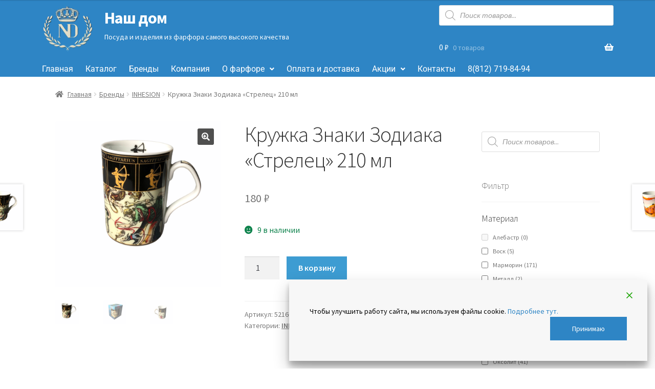

--- FILE ---
content_type: text/html; charset=UTF-8
request_url: https://nashdom.shop/product/kruzhka-strelecz-210-ml/
body_size: 47213
content:
<!doctype html>
<html lang="ru-RU">
<head>
<meta charset="UTF-8">
<meta name="viewport" content="width=device-width, initial-scale=1">
<link rel="profile" href="http://gmpg.org/xfn/11">
<link rel="pingback" href="https://nashdom.shop/xmlrpc.php">

<title>Кружка Знаки Зодиака &#171;Стрелец&#187; 210 мл &#8212; Наш дом</title>
<meta name='robots' content='max-image-preview:large' />
	<style>img:is([sizes="auto" i], [sizes^="auto," i]) { contain-intrinsic-size: 3000px 1500px }</style>
	<!-- Jetpack Site Verification Tags -->
<script>window._wca = window._wca || [];</script>
<link rel='dns-prefetch' href='//stats.wp.com' />
<link rel='dns-prefetch' href='//fonts.googleapis.com' />
<link rel='preconnect' href='//i0.wp.com' />
<link rel='preconnect' href='//c0.wp.com' />
<link rel="alternate" type="application/rss+xml" title="Наш дом &raquo; Лента" href="https://nashdom.shop/feed/" />
<link rel="alternate" type="application/rss+xml" title="Наш дом &raquo; Лента комментариев" href="https://nashdom.shop/comments/feed/" />
<script>
window._wpemojiSettings = {"baseUrl":"https:\/\/s.w.org\/images\/core\/emoji\/16.0.1\/72x72\/","ext":".png","svgUrl":"https:\/\/s.w.org\/images\/core\/emoji\/16.0.1\/svg\/","svgExt":".svg","source":{"concatemoji":"https:\/\/nashdom.shop\/wp-includes\/js\/wp-emoji-release.min.js?ver=6.8.3"}};
/*! This file is auto-generated */
!function(s,n){var o,i,e;function c(e){try{var t={supportTests:e,timestamp:(new Date).valueOf()};sessionStorage.setItem(o,JSON.stringify(t))}catch(e){}}function p(e,t,n){e.clearRect(0,0,e.canvas.width,e.canvas.height),e.fillText(t,0,0);var t=new Uint32Array(e.getImageData(0,0,e.canvas.width,e.canvas.height).data),a=(e.clearRect(0,0,e.canvas.width,e.canvas.height),e.fillText(n,0,0),new Uint32Array(e.getImageData(0,0,e.canvas.width,e.canvas.height).data));return t.every(function(e,t){return e===a[t]})}function u(e,t){e.clearRect(0,0,e.canvas.width,e.canvas.height),e.fillText(t,0,0);for(var n=e.getImageData(16,16,1,1),a=0;a<n.data.length;a++)if(0!==n.data[a])return!1;return!0}function f(e,t,n,a){switch(t){case"flag":return n(e,"\ud83c\udff3\ufe0f\u200d\u26a7\ufe0f","\ud83c\udff3\ufe0f\u200b\u26a7\ufe0f")?!1:!n(e,"\ud83c\udde8\ud83c\uddf6","\ud83c\udde8\u200b\ud83c\uddf6")&&!n(e,"\ud83c\udff4\udb40\udc67\udb40\udc62\udb40\udc65\udb40\udc6e\udb40\udc67\udb40\udc7f","\ud83c\udff4\u200b\udb40\udc67\u200b\udb40\udc62\u200b\udb40\udc65\u200b\udb40\udc6e\u200b\udb40\udc67\u200b\udb40\udc7f");case"emoji":return!a(e,"\ud83e\udedf")}return!1}function g(e,t,n,a){var r="undefined"!=typeof WorkerGlobalScope&&self instanceof WorkerGlobalScope?new OffscreenCanvas(300,150):s.createElement("canvas"),o=r.getContext("2d",{willReadFrequently:!0}),i=(o.textBaseline="top",o.font="600 32px Arial",{});return e.forEach(function(e){i[e]=t(o,e,n,a)}),i}function t(e){var t=s.createElement("script");t.src=e,t.defer=!0,s.head.appendChild(t)}"undefined"!=typeof Promise&&(o="wpEmojiSettingsSupports",i=["flag","emoji"],n.supports={everything:!0,everythingExceptFlag:!0},e=new Promise(function(e){s.addEventListener("DOMContentLoaded",e,{once:!0})}),new Promise(function(t){var n=function(){try{var e=JSON.parse(sessionStorage.getItem(o));if("object"==typeof e&&"number"==typeof e.timestamp&&(new Date).valueOf()<e.timestamp+604800&&"object"==typeof e.supportTests)return e.supportTests}catch(e){}return null}();if(!n){if("undefined"!=typeof Worker&&"undefined"!=typeof OffscreenCanvas&&"undefined"!=typeof URL&&URL.createObjectURL&&"undefined"!=typeof Blob)try{var e="postMessage("+g.toString()+"("+[JSON.stringify(i),f.toString(),p.toString(),u.toString()].join(",")+"));",a=new Blob([e],{type:"text/javascript"}),r=new Worker(URL.createObjectURL(a),{name:"wpTestEmojiSupports"});return void(r.onmessage=function(e){c(n=e.data),r.terminate(),t(n)})}catch(e){}c(n=g(i,f,p,u))}t(n)}).then(function(e){for(var t in e)n.supports[t]=e[t],n.supports.everything=n.supports.everything&&n.supports[t],"flag"!==t&&(n.supports.everythingExceptFlag=n.supports.everythingExceptFlag&&n.supports[t]);n.supports.everythingExceptFlag=n.supports.everythingExceptFlag&&!n.supports.flag,n.DOMReady=!1,n.readyCallback=function(){n.DOMReady=!0}}).then(function(){return e}).then(function(){var e;n.supports.everything||(n.readyCallback(),(e=n.source||{}).concatemoji?t(e.concatemoji):e.wpemoji&&e.twemoji&&(t(e.twemoji),t(e.wpemoji)))}))}((window,document),window._wpemojiSettings);
</script>
<link rel='stylesheet' id='hfe-widgets-style-css' href='https://nashdom.shop/wp-content/plugins/header-footer-elementor/inc/widgets-css/frontend.css?ver=2.6.1' media='all' />
<link rel='stylesheet' id='hfe-woo-product-grid-css' href='https://nashdom.shop/wp-content/plugins/header-footer-elementor/inc/widgets-css/woo-products.css?ver=2.6.1' media='all' />
<style id='wp-emoji-styles-inline-css'>

	img.wp-smiley, img.emoji {
		display: inline !important;
		border: none !important;
		box-shadow: none !important;
		height: 1em !important;
		width: 1em !important;
		margin: 0 0.07em !important;
		vertical-align: -0.1em !important;
		background: none !important;
		padding: 0 !important;
	}
</style>
<link rel='stylesheet' id='wp-block-library-css' href='https://c0.wp.com/c/6.8.3/wp-includes/css/dist/block-library/style.min.css' media='all' />
<style id='wp-block-library-theme-inline-css'>
.wp-block-audio :where(figcaption){color:#555;font-size:13px;text-align:center}.is-dark-theme .wp-block-audio :where(figcaption){color:#ffffffa6}.wp-block-audio{margin:0 0 1em}.wp-block-code{border:1px solid #ccc;border-radius:4px;font-family:Menlo,Consolas,monaco,monospace;padding:.8em 1em}.wp-block-embed :where(figcaption){color:#555;font-size:13px;text-align:center}.is-dark-theme .wp-block-embed :where(figcaption){color:#ffffffa6}.wp-block-embed{margin:0 0 1em}.blocks-gallery-caption{color:#555;font-size:13px;text-align:center}.is-dark-theme .blocks-gallery-caption{color:#ffffffa6}:root :where(.wp-block-image figcaption){color:#555;font-size:13px;text-align:center}.is-dark-theme :root :where(.wp-block-image figcaption){color:#ffffffa6}.wp-block-image{margin:0 0 1em}.wp-block-pullquote{border-bottom:4px solid;border-top:4px solid;color:currentColor;margin-bottom:1.75em}.wp-block-pullquote cite,.wp-block-pullquote footer,.wp-block-pullquote__citation{color:currentColor;font-size:.8125em;font-style:normal;text-transform:uppercase}.wp-block-quote{border-left:.25em solid;margin:0 0 1.75em;padding-left:1em}.wp-block-quote cite,.wp-block-quote footer{color:currentColor;font-size:.8125em;font-style:normal;position:relative}.wp-block-quote:where(.has-text-align-right){border-left:none;border-right:.25em solid;padding-left:0;padding-right:1em}.wp-block-quote:where(.has-text-align-center){border:none;padding-left:0}.wp-block-quote.is-large,.wp-block-quote.is-style-large,.wp-block-quote:where(.is-style-plain){border:none}.wp-block-search .wp-block-search__label{font-weight:700}.wp-block-search__button{border:1px solid #ccc;padding:.375em .625em}:where(.wp-block-group.has-background){padding:1.25em 2.375em}.wp-block-separator.has-css-opacity{opacity:.4}.wp-block-separator{border:none;border-bottom:2px solid;margin-left:auto;margin-right:auto}.wp-block-separator.has-alpha-channel-opacity{opacity:1}.wp-block-separator:not(.is-style-wide):not(.is-style-dots){width:100px}.wp-block-separator.has-background:not(.is-style-dots){border-bottom:none;height:1px}.wp-block-separator.has-background:not(.is-style-wide):not(.is-style-dots){height:2px}.wp-block-table{margin:0 0 1em}.wp-block-table td,.wp-block-table th{word-break:normal}.wp-block-table :where(figcaption){color:#555;font-size:13px;text-align:center}.is-dark-theme .wp-block-table :where(figcaption){color:#ffffffa6}.wp-block-video :where(figcaption){color:#555;font-size:13px;text-align:center}.is-dark-theme .wp-block-video :where(figcaption){color:#ffffffa6}.wp-block-video{margin:0 0 1em}:root :where(.wp-block-template-part.has-background){margin-bottom:0;margin-top:0;padding:1.25em 2.375em}
</style>
<style id='classic-theme-styles-inline-css'>
/*! This file is auto-generated */
.wp-block-button__link{color:#fff;background-color:#32373c;border-radius:9999px;box-shadow:none;text-decoration:none;padding:calc(.667em + 2px) calc(1.333em + 2px);font-size:1.125em}.wp-block-file__button{background:#32373c;color:#fff;text-decoration:none}
</style>
<link rel='stylesheet' id='mediaelement-css' href='https://c0.wp.com/c/6.8.3/wp-includes/js/mediaelement/mediaelementplayer-legacy.min.css' media='all' />
<link rel='stylesheet' id='wp-mediaelement-css' href='https://c0.wp.com/c/6.8.3/wp-includes/js/mediaelement/wp-mediaelement.min.css' media='all' />
<style id='jetpack-sharing-buttons-style-inline-css'>
.jetpack-sharing-buttons__services-list{display:flex;flex-direction:row;flex-wrap:wrap;gap:0;list-style-type:none;margin:5px;padding:0}.jetpack-sharing-buttons__services-list.has-small-icon-size{font-size:12px}.jetpack-sharing-buttons__services-list.has-normal-icon-size{font-size:16px}.jetpack-sharing-buttons__services-list.has-large-icon-size{font-size:24px}.jetpack-sharing-buttons__services-list.has-huge-icon-size{font-size:36px}@media print{.jetpack-sharing-buttons__services-list{display:none!important}}.editor-styles-wrapper .wp-block-jetpack-sharing-buttons{gap:0;padding-inline-start:0}ul.jetpack-sharing-buttons__services-list.has-background{padding:1.25em 2.375em}
</style>
<link rel='stylesheet' id='storefront-gutenberg-blocks-css' href='https://nashdom.shop/wp-content/themes/storefront/assets/css/base/gutenberg-blocks.css?ver=4.6.0' media='all' />
<style id='storefront-gutenberg-blocks-inline-css'>

				.wp-block-button__link:not(.has-text-color) {
					color: #ffffff;
				}

				.wp-block-button__link:not(.has-text-color):hover,
				.wp-block-button__link:not(.has-text-color):focus,
				.wp-block-button__link:not(.has-text-color):active {
					color: #ffffff;
				}

				.wp-block-button__link:not(.has-background) {
					background-color: #4f4f4f;
				}

				.wp-block-button__link:not(.has-background):hover,
				.wp-block-button__link:not(.has-background):focus,
				.wp-block-button__link:not(.has-background):active {
					border-color: #363636;
					background-color: #363636;
				}

				.wc-block-grid__products .wc-block-grid__product .wp-block-button__link {
					background-color: #4f4f4f;
					border-color: #4f4f4f;
					color: #ffffff;
				}

				.wp-block-quote footer,
				.wp-block-quote cite,
				.wp-block-quote__citation {
					color: #777777;
				}

				.wp-block-pullquote cite,
				.wp-block-pullquote footer,
				.wp-block-pullquote__citation {
					color: #777777;
				}

				.wp-block-image figcaption {
					color: #777777;
				}

				.wp-block-separator.is-style-dots::before {
					color: #333333;
				}

				.wp-block-file a.wp-block-file__button {
					color: #ffffff;
					background-color: #4f4f4f;
					border-color: #4f4f4f;
				}

				.wp-block-file a.wp-block-file__button:hover,
				.wp-block-file a.wp-block-file__button:focus,
				.wp-block-file a.wp-block-file__button:active {
					color: #ffffff;
					background-color: #363636;
				}

				.wp-block-code,
				.wp-block-preformatted pre {
					color: #777777;
				}

				.wp-block-table:not( .has-background ):not( .is-style-stripes ) tbody tr:nth-child(2n) td {
					background-color: #fdfdfd;
				}

				.wp-block-cover .wp-block-cover__inner-container h1:not(.has-text-color),
				.wp-block-cover .wp-block-cover__inner-container h2:not(.has-text-color),
				.wp-block-cover .wp-block-cover__inner-container h3:not(.has-text-color),
				.wp-block-cover .wp-block-cover__inner-container h4:not(.has-text-color),
				.wp-block-cover .wp-block-cover__inner-container h5:not(.has-text-color),
				.wp-block-cover .wp-block-cover__inner-container h6:not(.has-text-color) {
					color: #000000;
				}

				.wc-block-components-price-slider__range-input-progress,
				.rtl .wc-block-components-price-slider__range-input-progress {
					--range-color: #3d9cd2;
				}

				/* Target only IE11 */
				@media all and (-ms-high-contrast: none), (-ms-high-contrast: active) {
					.wc-block-components-price-slider__range-input-progress {
						background: #3d9cd2;
					}
				}

				.wc-block-components-button:not(.is-link) {
					background-color: #3d9cd2;
					color: #ffffff;
				}

				.wc-block-components-button:not(.is-link):hover,
				.wc-block-components-button:not(.is-link):focus,
				.wc-block-components-button:not(.is-link):active {
					background-color: #2483b9;
					color: #ffffff;
				}

				.wc-block-components-button:not(.is-link):disabled {
					background-color: #3d9cd2;
					color: #ffffff;
				}

				.wc-block-cart__submit-container {
					background-color: #ffffff;
				}

				.wc-block-cart__submit-container::before {
					color: rgba(220,220,220,0.5);
				}

				.wc-block-components-order-summary-item__quantity {
					background-color: #ffffff;
					border-color: #777777;
					box-shadow: 0 0 0 2px #ffffff;
					color: #777777;
				}
			
</style>
<style id='global-styles-inline-css'>
:root{--wp--preset--aspect-ratio--square: 1;--wp--preset--aspect-ratio--4-3: 4/3;--wp--preset--aspect-ratio--3-4: 3/4;--wp--preset--aspect-ratio--3-2: 3/2;--wp--preset--aspect-ratio--2-3: 2/3;--wp--preset--aspect-ratio--16-9: 16/9;--wp--preset--aspect-ratio--9-16: 9/16;--wp--preset--color--black: #000000;--wp--preset--color--cyan-bluish-gray: #abb8c3;--wp--preset--color--white: #ffffff;--wp--preset--color--pale-pink: #f78da7;--wp--preset--color--vivid-red: #cf2e2e;--wp--preset--color--luminous-vivid-orange: #ff6900;--wp--preset--color--luminous-vivid-amber: #fcb900;--wp--preset--color--light-green-cyan: #7bdcb5;--wp--preset--color--vivid-green-cyan: #00d084;--wp--preset--color--pale-cyan-blue: #8ed1fc;--wp--preset--color--vivid-cyan-blue: #0693e3;--wp--preset--color--vivid-purple: #9b51e0;--wp--preset--gradient--vivid-cyan-blue-to-vivid-purple: linear-gradient(135deg,rgba(6,147,227,1) 0%,rgb(155,81,224) 100%);--wp--preset--gradient--light-green-cyan-to-vivid-green-cyan: linear-gradient(135deg,rgb(122,220,180) 0%,rgb(0,208,130) 100%);--wp--preset--gradient--luminous-vivid-amber-to-luminous-vivid-orange: linear-gradient(135deg,rgba(252,185,0,1) 0%,rgba(255,105,0,1) 100%);--wp--preset--gradient--luminous-vivid-orange-to-vivid-red: linear-gradient(135deg,rgba(255,105,0,1) 0%,rgb(207,46,46) 100%);--wp--preset--gradient--very-light-gray-to-cyan-bluish-gray: linear-gradient(135deg,rgb(238,238,238) 0%,rgb(169,184,195) 100%);--wp--preset--gradient--cool-to-warm-spectrum: linear-gradient(135deg,rgb(74,234,220) 0%,rgb(151,120,209) 20%,rgb(207,42,186) 40%,rgb(238,44,130) 60%,rgb(251,105,98) 80%,rgb(254,248,76) 100%);--wp--preset--gradient--blush-light-purple: linear-gradient(135deg,rgb(255,206,236) 0%,rgb(152,150,240) 100%);--wp--preset--gradient--blush-bordeaux: linear-gradient(135deg,rgb(254,205,165) 0%,rgb(254,45,45) 50%,rgb(107,0,62) 100%);--wp--preset--gradient--luminous-dusk: linear-gradient(135deg,rgb(255,203,112) 0%,rgb(199,81,192) 50%,rgb(65,88,208) 100%);--wp--preset--gradient--pale-ocean: linear-gradient(135deg,rgb(255,245,203) 0%,rgb(182,227,212) 50%,rgb(51,167,181) 100%);--wp--preset--gradient--electric-grass: linear-gradient(135deg,rgb(202,248,128) 0%,rgb(113,206,126) 100%);--wp--preset--gradient--midnight: linear-gradient(135deg,rgb(2,3,129) 0%,rgb(40,116,252) 100%);--wp--preset--font-size--small: 14px;--wp--preset--font-size--medium: 23px;--wp--preset--font-size--large: 26px;--wp--preset--font-size--x-large: 42px;--wp--preset--font-size--normal: 16px;--wp--preset--font-size--huge: 37px;--wp--preset--spacing--20: 0.44rem;--wp--preset--spacing--30: 0.67rem;--wp--preset--spacing--40: 1rem;--wp--preset--spacing--50: 1.5rem;--wp--preset--spacing--60: 2.25rem;--wp--preset--spacing--70: 3.38rem;--wp--preset--spacing--80: 5.06rem;--wp--preset--shadow--natural: 6px 6px 9px rgba(0, 0, 0, 0.2);--wp--preset--shadow--deep: 12px 12px 50px rgba(0, 0, 0, 0.4);--wp--preset--shadow--sharp: 6px 6px 0px rgba(0, 0, 0, 0.2);--wp--preset--shadow--outlined: 6px 6px 0px -3px rgba(255, 255, 255, 1), 6px 6px rgba(0, 0, 0, 1);--wp--preset--shadow--crisp: 6px 6px 0px rgba(0, 0, 0, 1);}:root :where(.is-layout-flow) > :first-child{margin-block-start: 0;}:root :where(.is-layout-flow) > :last-child{margin-block-end: 0;}:root :where(.is-layout-flow) > *{margin-block-start: 24px;margin-block-end: 0;}:root :where(.is-layout-constrained) > :first-child{margin-block-start: 0;}:root :where(.is-layout-constrained) > :last-child{margin-block-end: 0;}:root :where(.is-layout-constrained) > *{margin-block-start: 24px;margin-block-end: 0;}:root :where(.is-layout-flex){gap: 24px;}:root :where(.is-layout-grid){gap: 24px;}body .is-layout-flex{display: flex;}.is-layout-flex{flex-wrap: wrap;align-items: center;}.is-layout-flex > :is(*, div){margin: 0;}body .is-layout-grid{display: grid;}.is-layout-grid > :is(*, div){margin: 0;}.has-black-color{color: var(--wp--preset--color--black) !important;}.has-cyan-bluish-gray-color{color: var(--wp--preset--color--cyan-bluish-gray) !important;}.has-white-color{color: var(--wp--preset--color--white) !important;}.has-pale-pink-color{color: var(--wp--preset--color--pale-pink) !important;}.has-vivid-red-color{color: var(--wp--preset--color--vivid-red) !important;}.has-luminous-vivid-orange-color{color: var(--wp--preset--color--luminous-vivid-orange) !important;}.has-luminous-vivid-amber-color{color: var(--wp--preset--color--luminous-vivid-amber) !important;}.has-light-green-cyan-color{color: var(--wp--preset--color--light-green-cyan) !important;}.has-vivid-green-cyan-color{color: var(--wp--preset--color--vivid-green-cyan) !important;}.has-pale-cyan-blue-color{color: var(--wp--preset--color--pale-cyan-blue) !important;}.has-vivid-cyan-blue-color{color: var(--wp--preset--color--vivid-cyan-blue) !important;}.has-vivid-purple-color{color: var(--wp--preset--color--vivid-purple) !important;}.has-black-background-color{background-color: var(--wp--preset--color--black) !important;}.has-cyan-bluish-gray-background-color{background-color: var(--wp--preset--color--cyan-bluish-gray) !important;}.has-white-background-color{background-color: var(--wp--preset--color--white) !important;}.has-pale-pink-background-color{background-color: var(--wp--preset--color--pale-pink) !important;}.has-vivid-red-background-color{background-color: var(--wp--preset--color--vivid-red) !important;}.has-luminous-vivid-orange-background-color{background-color: var(--wp--preset--color--luminous-vivid-orange) !important;}.has-luminous-vivid-amber-background-color{background-color: var(--wp--preset--color--luminous-vivid-amber) !important;}.has-light-green-cyan-background-color{background-color: var(--wp--preset--color--light-green-cyan) !important;}.has-vivid-green-cyan-background-color{background-color: var(--wp--preset--color--vivid-green-cyan) !important;}.has-pale-cyan-blue-background-color{background-color: var(--wp--preset--color--pale-cyan-blue) !important;}.has-vivid-cyan-blue-background-color{background-color: var(--wp--preset--color--vivid-cyan-blue) !important;}.has-vivid-purple-background-color{background-color: var(--wp--preset--color--vivid-purple) !important;}.has-black-border-color{border-color: var(--wp--preset--color--black) !important;}.has-cyan-bluish-gray-border-color{border-color: var(--wp--preset--color--cyan-bluish-gray) !important;}.has-white-border-color{border-color: var(--wp--preset--color--white) !important;}.has-pale-pink-border-color{border-color: var(--wp--preset--color--pale-pink) !important;}.has-vivid-red-border-color{border-color: var(--wp--preset--color--vivid-red) !important;}.has-luminous-vivid-orange-border-color{border-color: var(--wp--preset--color--luminous-vivid-orange) !important;}.has-luminous-vivid-amber-border-color{border-color: var(--wp--preset--color--luminous-vivid-amber) !important;}.has-light-green-cyan-border-color{border-color: var(--wp--preset--color--light-green-cyan) !important;}.has-vivid-green-cyan-border-color{border-color: var(--wp--preset--color--vivid-green-cyan) !important;}.has-pale-cyan-blue-border-color{border-color: var(--wp--preset--color--pale-cyan-blue) !important;}.has-vivid-cyan-blue-border-color{border-color: var(--wp--preset--color--vivid-cyan-blue) !important;}.has-vivid-purple-border-color{border-color: var(--wp--preset--color--vivid-purple) !important;}.has-vivid-cyan-blue-to-vivid-purple-gradient-background{background: var(--wp--preset--gradient--vivid-cyan-blue-to-vivid-purple) !important;}.has-light-green-cyan-to-vivid-green-cyan-gradient-background{background: var(--wp--preset--gradient--light-green-cyan-to-vivid-green-cyan) !important;}.has-luminous-vivid-amber-to-luminous-vivid-orange-gradient-background{background: var(--wp--preset--gradient--luminous-vivid-amber-to-luminous-vivid-orange) !important;}.has-luminous-vivid-orange-to-vivid-red-gradient-background{background: var(--wp--preset--gradient--luminous-vivid-orange-to-vivid-red) !important;}.has-very-light-gray-to-cyan-bluish-gray-gradient-background{background: var(--wp--preset--gradient--very-light-gray-to-cyan-bluish-gray) !important;}.has-cool-to-warm-spectrum-gradient-background{background: var(--wp--preset--gradient--cool-to-warm-spectrum) !important;}.has-blush-light-purple-gradient-background{background: var(--wp--preset--gradient--blush-light-purple) !important;}.has-blush-bordeaux-gradient-background{background: var(--wp--preset--gradient--blush-bordeaux) !important;}.has-luminous-dusk-gradient-background{background: var(--wp--preset--gradient--luminous-dusk) !important;}.has-pale-ocean-gradient-background{background: var(--wp--preset--gradient--pale-ocean) !important;}.has-electric-grass-gradient-background{background: var(--wp--preset--gradient--electric-grass) !important;}.has-midnight-gradient-background{background: var(--wp--preset--gradient--midnight) !important;}.has-small-font-size{font-size: var(--wp--preset--font-size--small) !important;}.has-medium-font-size{font-size: var(--wp--preset--font-size--medium) !important;}.has-large-font-size{font-size: var(--wp--preset--font-size--large) !important;}.has-x-large-font-size{font-size: var(--wp--preset--font-size--x-large) !important;}
:root :where(.wp-block-pullquote){font-size: 1.5em;line-height: 1.6;}
</style>
<link rel='stylesheet' id='woof-css' href='https://nashdom.shop/wp-content/plugins/woocommerce-products-filter/css/front.css?ver=1.3.7.2' media='all' />
<style id='woof-inline-css'>

.woof_products_top_panel li span, .woof_products_top_panel2 li span{background: url(https://nashdom.shop/wp-content/plugins/woocommerce-products-filter/img/delete.png);background-size: 14px 14px;background-repeat: no-repeat;background-position: right;}
.woof_edit_view{
                    display: none;
                }

</style>
<link rel='stylesheet' id='chosen-drop-down-css' href='https://nashdom.shop/wp-content/plugins/woocommerce-products-filter/js/chosen/chosen.min.css?ver=1.3.7.2' media='all' />
<link rel='stylesheet' id='woof_by_author_html_items-css' href='https://nashdom.shop/wp-content/plugins/woocommerce-products-filter/ext/by_author/css/by_author.css?ver=1.3.7.2' media='all' />
<link rel='stylesheet' id='woof_by_instock_html_items-css' href='https://nashdom.shop/wp-content/plugins/woocommerce-products-filter/ext/by_instock/css/by_instock.css?ver=1.3.7.2' media='all' />
<link rel='stylesheet' id='woof_by_onsales_html_items-css' href='https://nashdom.shop/wp-content/plugins/woocommerce-products-filter/ext/by_onsales/css/by_onsales.css?ver=1.3.7.2' media='all' />
<link rel='stylesheet' id='woof_by_text_html_items-css' href='https://nashdom.shop/wp-content/plugins/woocommerce-products-filter/ext/by_text/assets/css/front.css?ver=1.3.7.2' media='all' />
<link rel='stylesheet' id='woof_label_html_items-css' href='https://nashdom.shop/wp-content/plugins/woocommerce-products-filter/ext/label/css/html_types/label.css?ver=1.3.7.2' media='all' />
<link rel='stylesheet' id='woof_select_radio_check_html_items-css' href='https://nashdom.shop/wp-content/plugins/woocommerce-products-filter/ext/select_radio_check/css/html_types/select_radio_check.css?ver=1.3.7.2' media='all' />
<link rel='stylesheet' id='woof_sd_html_items_checkbox-css' href='https://nashdom.shop/wp-content/plugins/woocommerce-products-filter/ext/smart_designer/css/elements/checkbox.css?ver=1.3.7.2' media='all' />
<link rel='stylesheet' id='woof_sd_html_items_radio-css' href='https://nashdom.shop/wp-content/plugins/woocommerce-products-filter/ext/smart_designer/css/elements/radio.css?ver=1.3.7.2' media='all' />
<link rel='stylesheet' id='woof_sd_html_items_switcher-css' href='https://nashdom.shop/wp-content/plugins/woocommerce-products-filter/ext/smart_designer/css/elements/switcher.css?ver=1.3.7.2' media='all' />
<link rel='stylesheet' id='woof_sd_html_items_color-css' href='https://nashdom.shop/wp-content/plugins/woocommerce-products-filter/ext/smart_designer/css/elements/color.css?ver=1.3.7.2' media='all' />
<link rel='stylesheet' id='woof_sd_html_items_tooltip-css' href='https://nashdom.shop/wp-content/plugins/woocommerce-products-filter/ext/smart_designer/css/tooltip.css?ver=1.3.7.2' media='all' />
<link rel='stylesheet' id='woof_sd_html_items_front-css' href='https://nashdom.shop/wp-content/plugins/woocommerce-products-filter/ext/smart_designer/css/front.css?ver=1.3.7.2' media='all' />
<link rel='stylesheet' id='woof-switcher23-css' href='https://nashdom.shop/wp-content/plugins/woocommerce-products-filter/css/switcher.css?ver=1.3.7.2' media='all' />
<link rel='stylesheet' id='photoswipe-css' href='https://c0.wp.com/p/woocommerce/10.3.7/assets/css/photoswipe/photoswipe.min.css' media='all' />
<link rel='stylesheet' id='photoswipe-default-skin-css' href='https://c0.wp.com/p/woocommerce/10.3.7/assets/css/photoswipe/default-skin/default-skin.min.css' media='all' />
<style id='woocommerce-inline-inline-css'>
.woocommerce form .form-row .required { visibility: visible; }
</style>
<link rel='stylesheet' id='yml-for-yandex-market-css' href='https://nashdom.shop/wp-content/plugins/yml-for-yandex-market/public/css/y4ym-public.css?ver=5.0.22' media='all' />
<link rel='stylesheet' id='hfe-style-css' href='https://nashdom.shop/wp-content/plugins/header-footer-elementor/assets/css/header-footer-elementor.css?ver=2.6.1' media='all' />
<style id='hfe-style-inline-css'>
.site-header {
				display: none;
			}.site-footer {
				display: none;
			}
</style>
<link rel='stylesheet' id='elementor-icons-css' href='https://nashdom.shop/wp-content/plugins/elementor/assets/lib/eicons/css/elementor-icons.min.css?ver=5.44.0' media='all' />
<link rel='stylesheet' id='elementor-frontend-css' href='https://nashdom.shop/wp-content/plugins/elementor/assets/css/frontend.min.css?ver=3.33.0' media='all' />
<style id='elementor-frontend-inline-css'>
.elementor-kit-1385{--e-global-color-primary:#272727;--e-global-color-secondary:#252525;--e-global-color-text:#252525;--e-global-color-accent:#61CE70;--e-global-typography-primary-font-family:"Roboto";--e-global-typography-primary-font-size:16px;--e-global-typography-primary-font-weight:400;--e-global-typography-secondary-font-family:"Roboto";--e-global-typography-secondary-font-size:16px;--e-global-typography-secondary-font-weight:300;--e-global-typography-text-font-family:"Roboto";--e-global-typography-text-font-size:14px;--e-global-typography-text-font-weight:400;--e-global-typography-accent-font-family:"Roboto";--e-global-typography-accent-font-weight:500;}.elementor-section.elementor-section-boxed > .elementor-container{max-width:1140px;}.e-con{--container-max-width:1140px;}.elementor-widget:not(:last-child){margin-block-end:20px;}.elementor-element{--widgets-spacing:20px 20px;--widgets-spacing-row:20px;--widgets-spacing-column:20px;}{}h1.entry-title{display:var(--page-title-display);}@media(max-width:1024px){.elementor-section.elementor-section-boxed > .elementor-container{max-width:1024px;}.e-con{--container-max-width:1024px;}}@media(max-width:767px){.elementor-section.elementor-section-boxed > .elementor-container{max-width:767px;}.e-con{--container-max-width:767px;}}
.elementor-3204 .elementor-element.elementor-element-f5becb3:not(.elementor-motion-effects-element-type-background), .elementor-3204 .elementor-element.elementor-element-f5becb3 > .elementor-motion-effects-container > .elementor-motion-effects-layer{background-color:#2E85C5;}.elementor-3204 .elementor-element.elementor-element-f5becb3{transition:background 0.3s, border 0.3s, border-radius 0.3s, box-shadow 0.3s;margin-top:0px;margin-bottom:0px;padding:0px 0px 0px 0px;}.elementor-3204 .elementor-element.elementor-element-f5becb3 > .elementor-background-overlay{transition:background 0.3s, border-radius 0.3s, opacity 0.3s;}.elementor-3204 .elementor-element.elementor-element-6b7097a > .elementor-element-populated{margin:0px 0px 0px 0px;--e-column-margin-right:0px;--e-column-margin-left:0px;padding:0px 0px 0px 0px;}.elementor-3204 .elementor-element.elementor-element-edbe4d9{margin-top:0px;margin-bottom:0px;padding:0px 0px -10px 0px;}.elementor-widget-image .widget-image-caption{color:var( --e-global-color-text );font-family:var( --e-global-typography-text-font-family ), Sans-serif;font-size:var( --e-global-typography-text-font-size );font-weight:var( --e-global-typography-text-font-weight );}.elementor-3204 .elementor-element.elementor-element-75058c2 > .elementor-element-populated{margin:0px 0px 0px 0px;--e-column-margin-right:0px;--e-column-margin-left:0px;padding:10px 10px 0px 10px;}.elementor-widget-text-editor{font-family:var( --e-global-typography-text-font-family ), Sans-serif;font-size:var( --e-global-typography-text-font-size );font-weight:var( --e-global-typography-text-font-weight );color:var( --e-global-color-text );}.elementor-widget-text-editor.elementor-drop-cap-view-stacked .elementor-drop-cap{background-color:var( --e-global-color-primary );}.elementor-widget-text-editor.elementor-drop-cap-view-framed .elementor-drop-cap, .elementor-widget-text-editor.elementor-drop-cap-view-default .elementor-drop-cap{color:var( --e-global-color-primary );border-color:var( --e-global-color-primary );}.elementor-bc-flex-widget .elementor-3204 .elementor-element.elementor-element-4c9a75a.elementor-column .elementor-widget-wrap{align-items:flex-end;}.elementor-3204 .elementor-element.elementor-element-4c9a75a.elementor-column.elementor-element[data-element_type="column"] > .elementor-widget-wrap.elementor-element-populated{align-content:flex-end;align-items:flex-end;}.elementor-3204 .elementor-element.elementor-element-4c9a75a > .elementor-element-populated{margin:0px 0px 0px 0px;--e-column-margin-right:0px;--e-column-margin-left:0px;padding:10px 10px 0px 10px;}.elementor-3204 .elementor-element.elementor-element-bfabb69 > .elementor-widget-container{margin:0px 0px 0px 0px;padding:0px 0px 0px 0px;}.elementor-3204 .elementor-element.elementor-element-34315c2:not(.elementor-motion-effects-element-type-background), .elementor-3204 .elementor-element.elementor-element-34315c2 > .elementor-motion-effects-container > .elementor-motion-effects-layer{background-color:#2E85C5;}.elementor-3204 .elementor-element.elementor-element-34315c2{transition:background 0.3s, border 0.3s, border-radius 0.3s, box-shadow 0.3s;margin-top:0px;margin-bottom:0px;padding:0px 0px 0px 0px;}.elementor-3204 .elementor-element.elementor-element-34315c2 > .elementor-background-overlay{transition:background 0.3s, border-radius 0.3s, opacity 0.3s;}.elementor-3204 .elementor-element.elementor-element-f2faf93 > .elementor-element-populated{margin:0px 0px 0px 0px;--e-column-margin-right:0px;--e-column-margin-left:0px;padding:0px 0px 0px 0px;}.elementor-widget-navigation-menu .menu-item a.hfe-menu-item.elementor-button{background-color:var( --e-global-color-accent );font-family:var( --e-global-typography-accent-font-family ), Sans-serif;font-weight:var( --e-global-typography-accent-font-weight );}.elementor-widget-navigation-menu .menu-item a.hfe-menu-item.elementor-button:hover{background-color:var( --e-global-color-accent );}.elementor-widget-navigation-menu a.hfe-menu-item, .elementor-widget-navigation-menu a.hfe-sub-menu-item{font-family:var( --e-global-typography-primary-font-family ), Sans-serif;font-size:var( --e-global-typography-primary-font-size );font-weight:var( --e-global-typography-primary-font-weight );}.elementor-widget-navigation-menu .menu-item a.hfe-menu-item, .elementor-widget-navigation-menu .sub-menu a.hfe-sub-menu-item{color:var( --e-global-color-text );}.elementor-widget-navigation-menu .menu-item a.hfe-menu-item:hover,
								.elementor-widget-navigation-menu .sub-menu a.hfe-sub-menu-item:hover,
								.elementor-widget-navigation-menu .menu-item.current-menu-item a.hfe-menu-item,
								.elementor-widget-navigation-menu .menu-item a.hfe-menu-item.highlighted,
								.elementor-widget-navigation-menu .menu-item a.hfe-menu-item:focus{color:var( --e-global-color-accent );}.elementor-widget-navigation-menu .hfe-nav-menu-layout:not(.hfe-pointer__framed) .menu-item.parent a.hfe-menu-item:before,
								.elementor-widget-navigation-menu .hfe-nav-menu-layout:not(.hfe-pointer__framed) .menu-item.parent a.hfe-menu-item:after{background-color:var( --e-global-color-accent );}.elementor-widget-navigation-menu .hfe-nav-menu-layout:not(.hfe-pointer__framed) .menu-item.parent .sub-menu .hfe-has-submenu-container a:after{background-color:var( --e-global-color-accent );}.elementor-widget-navigation-menu .hfe-pointer__framed .menu-item.parent a.hfe-menu-item:before,
								.elementor-widget-navigation-menu .hfe-pointer__framed .menu-item.parent a.hfe-menu-item:after{border-color:var( --e-global-color-accent );}
							.elementor-widget-navigation-menu .sub-menu li a.hfe-sub-menu-item,
							.elementor-widget-navigation-menu nav.hfe-dropdown li a.hfe-sub-menu-item,
							.elementor-widget-navigation-menu nav.hfe-dropdown li a.hfe-menu-item,
							.elementor-widget-navigation-menu nav.hfe-dropdown-expandible li a.hfe-menu-item,
							.elementor-widget-navigation-menu nav.hfe-dropdown-expandible li a.hfe-sub-menu-item{font-family:var( --e-global-typography-accent-font-family ), Sans-serif;font-weight:var( --e-global-typography-accent-font-weight );}.elementor-3204 .elementor-element.elementor-element-c65f3a5 .menu-item a.hfe-menu-item{padding-left:12px;padding-right:12px;}.elementor-3204 .elementor-element.elementor-element-c65f3a5 .menu-item a.hfe-sub-menu-item{padding-left:calc( 12px + 20px );padding-right:12px;}.elementor-3204 .elementor-element.elementor-element-c65f3a5 .hfe-nav-menu__layout-vertical .menu-item ul ul a.hfe-sub-menu-item{padding-left:calc( 12px + 40px );padding-right:12px;}.elementor-3204 .elementor-element.elementor-element-c65f3a5 .hfe-nav-menu__layout-vertical .menu-item ul ul ul a.hfe-sub-menu-item{padding-left:calc( 12px + 60px );padding-right:12px;}.elementor-3204 .elementor-element.elementor-element-c65f3a5 .hfe-nav-menu__layout-vertical .menu-item ul ul ul ul a.hfe-sub-menu-item{padding-left:calc( 12px + 80px );padding-right:12px;}.elementor-3204 .elementor-element.elementor-element-c65f3a5 .menu-item a.hfe-menu-item, .elementor-3204 .elementor-element.elementor-element-c65f3a5 .menu-item a.hfe-sub-menu-item{padding-top:7px;padding-bottom:7px;}.elementor-3204 .elementor-element.elementor-element-c65f3a5 ul.sub-menu{width:220px;}.elementor-3204 .elementor-element.elementor-element-c65f3a5 .sub-menu a.hfe-sub-menu-item,
						 .elementor-3204 .elementor-element.elementor-element-c65f3a5 nav.hfe-dropdown li a.hfe-menu-item,
						 .elementor-3204 .elementor-element.elementor-element-c65f3a5 nav.hfe-dropdown li a.hfe-sub-menu-item,
						 .elementor-3204 .elementor-element.elementor-element-c65f3a5 nav.hfe-dropdown-expandible li a.hfe-menu-item,
						 .elementor-3204 .elementor-element.elementor-element-c65f3a5 nav.hfe-dropdown-expandible li a.hfe-sub-menu-item{padding-top:15px;padding-bottom:15px;}.elementor-3204 .elementor-element.elementor-element-c65f3a5 .hfe-nav-menu__toggle{margin:0 auto;}.elementor-3204 .elementor-element.elementor-element-c65f3a5 .menu-item a.hfe-menu-item, .elementor-3204 .elementor-element.elementor-element-c65f3a5 .sub-menu a.hfe-sub-menu-item{color:#FFFFFF;}.elementor-3204 .elementor-element.elementor-element-c65f3a5 .menu-item a.hfe-menu-item:hover,
								.elementor-3204 .elementor-element.elementor-element-c65f3a5 .sub-menu a.hfe-sub-menu-item:hover,
								.elementor-3204 .elementor-element.elementor-element-c65f3a5 .menu-item.current-menu-item a.hfe-menu-item,
								.elementor-3204 .elementor-element.elementor-element-c65f3a5 .menu-item a.hfe-menu-item.highlighted,
								.elementor-3204 .elementor-element.elementor-element-c65f3a5 .menu-item a.hfe-menu-item:focus{color:#D9D9D9;}.elementor-3204 .elementor-element.elementor-element-c65f3a5 .menu-item.current-menu-item a.hfe-menu-item,
								.elementor-3204 .elementor-element.elementor-element-c65f3a5 .menu-item.current-menu-ancestor a.hfe-menu-item{color:#D9D9D9;}.elementor-3204 .elementor-element.elementor-element-c65f3a5 .sub-menu,
								.elementor-3204 .elementor-element.elementor-element-c65f3a5 nav.hfe-dropdown,
								.elementor-3204 .elementor-element.elementor-element-c65f3a5 nav.hfe-dropdown-expandible,
								.elementor-3204 .elementor-element.elementor-element-c65f3a5 nav.hfe-dropdown .menu-item a.hfe-menu-item,
								.elementor-3204 .elementor-element.elementor-element-c65f3a5 nav.hfe-dropdown .menu-item a.hfe-sub-menu-item{background-color:#007AB3;}.elementor-3204 .elementor-element.elementor-element-c65f3a5 .sub-menu li.menu-item:not(:last-child),
						.elementor-3204 .elementor-element.elementor-element-c65f3a5 nav.hfe-dropdown li.menu-item:not(:last-child),
						.elementor-3204 .elementor-element.elementor-element-c65f3a5 nav.hfe-dropdown-expandible li.menu-item:not(:last-child){border-bottom-style:solid;border-bottom-color:#c4c4c4;border-bottom-width:1px;}.elementor-3204 .elementor-element.elementor-element-2b5bd3b:not(.elementor-motion-effects-element-type-background), .elementor-3204 .elementor-element.elementor-element-2b5bd3b > .elementor-motion-effects-container > .elementor-motion-effects-layer{background-color:#2E85C5;}.elementor-3204 .elementor-element.elementor-element-2b5bd3b{transition:background 0.3s, border 0.3s, border-radius 0.3s, box-shadow 0.3s;margin-top:0px;margin-bottom:0px;padding:0px 0px 0px 0px;}.elementor-3204 .elementor-element.elementor-element-2b5bd3b > .elementor-background-overlay{transition:background 0.3s, border-radius 0.3s, opacity 0.3s;}.elementor-3204 .elementor-element.elementor-element-7ec149c > .elementor-element-populated{margin:0px 0px 0px 0px;--e-column-margin-right:0px;--e-column-margin-left:0px;padding:0px 0px 0px 0px;}.elementor-3204 .elementor-element.elementor-element-2a562ef .menu-item a.hfe-menu-item{padding-left:12px;padding-right:12px;}.elementor-3204 .elementor-element.elementor-element-2a562ef .menu-item a.hfe-sub-menu-item{padding-left:calc( 12px + 20px );padding-right:12px;}.elementor-3204 .elementor-element.elementor-element-2a562ef .hfe-nav-menu__layout-vertical .menu-item ul ul a.hfe-sub-menu-item{padding-left:calc( 12px + 40px );padding-right:12px;}.elementor-3204 .elementor-element.elementor-element-2a562ef .hfe-nav-menu__layout-vertical .menu-item ul ul ul a.hfe-sub-menu-item{padding-left:calc( 12px + 60px );padding-right:12px;}.elementor-3204 .elementor-element.elementor-element-2a562ef .hfe-nav-menu__layout-vertical .menu-item ul ul ul ul a.hfe-sub-menu-item{padding-left:calc( 12px + 80px );padding-right:12px;}.elementor-3204 .elementor-element.elementor-element-2a562ef .menu-item a.hfe-menu-item, .elementor-3204 .elementor-element.elementor-element-2a562ef .menu-item a.hfe-sub-menu-item{padding-top:7px;padding-bottom:7px;}.elementor-3204 .elementor-element.elementor-element-2a562ef ul.sub-menu{width:220px;}.elementor-3204 .elementor-element.elementor-element-2a562ef .sub-menu a.hfe-sub-menu-item,
						 .elementor-3204 .elementor-element.elementor-element-2a562ef nav.hfe-dropdown li a.hfe-menu-item,
						 .elementor-3204 .elementor-element.elementor-element-2a562ef nav.hfe-dropdown li a.hfe-sub-menu-item,
						 .elementor-3204 .elementor-element.elementor-element-2a562ef nav.hfe-dropdown-expandible li a.hfe-menu-item,
						 .elementor-3204 .elementor-element.elementor-element-2a562ef nav.hfe-dropdown-expandible li a.hfe-sub-menu-item{padding-top:15px;padding-bottom:15px;}.elementor-3204 .elementor-element.elementor-element-2a562ef .hfe-nav-menu__toggle{margin:0 auto;}.elementor-3204 .elementor-element.elementor-element-2a562ef .menu-item a.hfe-menu-item, .elementor-3204 .elementor-element.elementor-element-2a562ef .sub-menu a.hfe-sub-menu-item{color:#FFFFFF;}.elementor-3204 .elementor-element.elementor-element-2a562ef .menu-item a.hfe-menu-item:hover,
								.elementor-3204 .elementor-element.elementor-element-2a562ef .sub-menu a.hfe-sub-menu-item:hover,
								.elementor-3204 .elementor-element.elementor-element-2a562ef .menu-item.current-menu-item a.hfe-menu-item,
								.elementor-3204 .elementor-element.elementor-element-2a562ef .menu-item a.hfe-menu-item.highlighted,
								.elementor-3204 .elementor-element.elementor-element-2a562ef .menu-item a.hfe-menu-item:focus{color:#D9D9D9;}.elementor-3204 .elementor-element.elementor-element-2a562ef .menu-item.current-menu-item a.hfe-menu-item,
								.elementor-3204 .elementor-element.elementor-element-2a562ef .menu-item.current-menu-ancestor a.hfe-menu-item{color:#D9D9D9;}.elementor-3204 .elementor-element.elementor-element-2a562ef .sub-menu,
								.elementor-3204 .elementor-element.elementor-element-2a562ef nav.hfe-dropdown,
								.elementor-3204 .elementor-element.elementor-element-2a562ef nav.hfe-dropdown-expandible,
								.elementor-3204 .elementor-element.elementor-element-2a562ef nav.hfe-dropdown .menu-item a.hfe-menu-item,
								.elementor-3204 .elementor-element.elementor-element-2a562ef nav.hfe-dropdown .menu-item a.hfe-sub-menu-item{background-color:#007AB3;}.elementor-3204 .elementor-element.elementor-element-2a562ef .sub-menu li.menu-item:not(:last-child),
						.elementor-3204 .elementor-element.elementor-element-2a562ef nav.hfe-dropdown li.menu-item:not(:last-child),
						.elementor-3204 .elementor-element.elementor-element-2a562ef nav.hfe-dropdown-expandible li.menu-item:not(:last-child){border-bottom-style:solid;border-bottom-color:#c4c4c4;border-bottom-width:1px;}@media(min-width:768px){.elementor-3204 .elementor-element.elementor-element-6b7097a{width:68.246%;}.elementor-3204 .elementor-element.elementor-element-88d47e7{width:15.886%;}.elementor-3204 .elementor-element.elementor-element-75058c2{width:84.114%;}.elementor-3204 .elementor-element.elementor-element-4c9a75a{width:31.668%;}}@media(max-width:1024px) and (min-width:768px){.elementor-3204 .elementor-element.elementor-element-cb070cd{width:20%;}.elementor-3204 .elementor-element.elementor-element-4f115c6{width:60%;}.elementor-3204 .elementor-element.elementor-element-5f9f29b{width:20%;}}@media(max-width:1024px){.elementor-widget-image .widget-image-caption{font-size:var( --e-global-typography-text-font-size );}.elementor-widget-text-editor{font-size:var( --e-global-typography-text-font-size );}.elementor-widget-navigation-menu a.hfe-menu-item, .elementor-widget-navigation-menu a.hfe-sub-menu-item{font-size:var( --e-global-typography-primary-font-size );}.elementor-3204 .elementor-element.elementor-element-cb070cd > .elementor-element-populated{margin:0px 0px 0px 0px;--e-column-margin-right:0px;--e-column-margin-left:0px;padding:0px 0px 0px 0px;}.elementor-bc-flex-widget .elementor-3204 .elementor-element.elementor-element-4f115c6.elementor-column .elementor-widget-wrap{align-items:center;}.elementor-3204 .elementor-element.elementor-element-4f115c6.elementor-column.elementor-element[data-element_type="column"] > .elementor-widget-wrap.elementor-element-populated{align-content:center;align-items:center;}.elementor-3204 .elementor-element.elementor-element-4f115c6 > .elementor-element-populated{margin:0px 0px 0px 0px;--e-column-margin-right:0px;--e-column-margin-left:0px;padding:0px 0px 0px 0px;}}@media(max-width:767px){.elementor-3204 .elementor-element.elementor-element-88d47e7{width:20%;}.elementor-widget-image .widget-image-caption{font-size:var( --e-global-typography-text-font-size );}.elementor-3204 .elementor-element.elementor-element-75058c2{width:70%;}.elementor-widget-text-editor{font-size:var( --e-global-typography-text-font-size );}.elementor-widget-navigation-menu a.hfe-menu-item, .elementor-widget-navigation-menu a.hfe-sub-menu-item{font-size:var( --e-global-typography-primary-font-size );}.elementor-3204 .elementor-element.elementor-element-2b5bd3b{padding:5px 10px 0px 10px;}.elementor-3204 .elementor-element.elementor-element-cb070cd{width:20%;}.elementor-3204 .elementor-element.elementor-element-4f115c6{width:60%;}.elementor-3204 .elementor-element.elementor-element-5f9f29b{width:20%;}}
@-webkit-keyframes ha_fadeIn{0%{opacity:0}to{opacity:1}}@keyframes ha_fadeIn{0%{opacity:0}to{opacity:1}}@-webkit-keyframes ha_zoomIn{0%{opacity:0;-webkit-transform:scale3d(.3,.3,.3);transform:scale3d(.3,.3,.3)}50%{opacity:1}}@keyframes ha_zoomIn{0%{opacity:0;-webkit-transform:scale3d(.3,.3,.3);transform:scale3d(.3,.3,.3)}50%{opacity:1}}@-webkit-keyframes ha_rollIn{0%{opacity:0;-webkit-transform:translate3d(-100%,0,0) rotate3d(0,0,1,-120deg);transform:translate3d(-100%,0,0) rotate3d(0,0,1,-120deg)}to{opacity:1}}@keyframes ha_rollIn{0%{opacity:0;-webkit-transform:translate3d(-100%,0,0) rotate3d(0,0,1,-120deg);transform:translate3d(-100%,0,0) rotate3d(0,0,1,-120deg)}to{opacity:1}}@-webkit-keyframes ha_bounce{0%,20%,53%,to{-webkit-animation-timing-function:cubic-bezier(.215,.61,.355,1);animation-timing-function:cubic-bezier(.215,.61,.355,1)}40%,43%{-webkit-transform:translate3d(0,-30px,0) scaleY(1.1);transform:translate3d(0,-30px,0) scaleY(1.1);-webkit-animation-timing-function:cubic-bezier(.755,.05,.855,.06);animation-timing-function:cubic-bezier(.755,.05,.855,.06)}70%{-webkit-transform:translate3d(0,-15px,0) scaleY(1.05);transform:translate3d(0,-15px,0) scaleY(1.05);-webkit-animation-timing-function:cubic-bezier(.755,.05,.855,.06);animation-timing-function:cubic-bezier(.755,.05,.855,.06)}80%{-webkit-transition-timing-function:cubic-bezier(.215,.61,.355,1);transition-timing-function:cubic-bezier(.215,.61,.355,1);-webkit-transform:translate3d(0,0,0) scaleY(.95);transform:translate3d(0,0,0) scaleY(.95)}90%{-webkit-transform:translate3d(0,-4px,0) scaleY(1.02);transform:translate3d(0,-4px,0) scaleY(1.02)}}@keyframes ha_bounce{0%,20%,53%,to{-webkit-animation-timing-function:cubic-bezier(.215,.61,.355,1);animation-timing-function:cubic-bezier(.215,.61,.355,1)}40%,43%{-webkit-transform:translate3d(0,-30px,0) scaleY(1.1);transform:translate3d(0,-30px,0) scaleY(1.1);-webkit-animation-timing-function:cubic-bezier(.755,.05,.855,.06);animation-timing-function:cubic-bezier(.755,.05,.855,.06)}70%{-webkit-transform:translate3d(0,-15px,0) scaleY(1.05);transform:translate3d(0,-15px,0) scaleY(1.05);-webkit-animation-timing-function:cubic-bezier(.755,.05,.855,.06);animation-timing-function:cubic-bezier(.755,.05,.855,.06)}80%{-webkit-transition-timing-function:cubic-bezier(.215,.61,.355,1);transition-timing-function:cubic-bezier(.215,.61,.355,1);-webkit-transform:translate3d(0,0,0) scaleY(.95);transform:translate3d(0,0,0) scaleY(.95)}90%{-webkit-transform:translate3d(0,-4px,0) scaleY(1.02);transform:translate3d(0,-4px,0) scaleY(1.02)}}@-webkit-keyframes ha_bounceIn{0%,20%,40%,60%,80%,to{-webkit-animation-timing-function:cubic-bezier(.215,.61,.355,1);animation-timing-function:cubic-bezier(.215,.61,.355,1)}0%{opacity:0;-webkit-transform:scale3d(.3,.3,.3);transform:scale3d(.3,.3,.3)}20%{-webkit-transform:scale3d(1.1,1.1,1.1);transform:scale3d(1.1,1.1,1.1)}40%{-webkit-transform:scale3d(.9,.9,.9);transform:scale3d(.9,.9,.9)}60%{opacity:1;-webkit-transform:scale3d(1.03,1.03,1.03);transform:scale3d(1.03,1.03,1.03)}80%{-webkit-transform:scale3d(.97,.97,.97);transform:scale3d(.97,.97,.97)}to{opacity:1}}@keyframes ha_bounceIn{0%,20%,40%,60%,80%,to{-webkit-animation-timing-function:cubic-bezier(.215,.61,.355,1);animation-timing-function:cubic-bezier(.215,.61,.355,1)}0%{opacity:0;-webkit-transform:scale3d(.3,.3,.3);transform:scale3d(.3,.3,.3)}20%{-webkit-transform:scale3d(1.1,1.1,1.1);transform:scale3d(1.1,1.1,1.1)}40%{-webkit-transform:scale3d(.9,.9,.9);transform:scale3d(.9,.9,.9)}60%{opacity:1;-webkit-transform:scale3d(1.03,1.03,1.03);transform:scale3d(1.03,1.03,1.03)}80%{-webkit-transform:scale3d(.97,.97,.97);transform:scale3d(.97,.97,.97)}to{opacity:1}}@-webkit-keyframes ha_flipInX{0%{opacity:0;-webkit-transform:perspective(400px) rotate3d(1,0,0,90deg);transform:perspective(400px) rotate3d(1,0,0,90deg);-webkit-animation-timing-function:ease-in;animation-timing-function:ease-in}40%{-webkit-transform:perspective(400px) rotate3d(1,0,0,-20deg);transform:perspective(400px) rotate3d(1,0,0,-20deg);-webkit-animation-timing-function:ease-in;animation-timing-function:ease-in}60%{opacity:1;-webkit-transform:perspective(400px) rotate3d(1,0,0,10deg);transform:perspective(400px) rotate3d(1,0,0,10deg)}80%{-webkit-transform:perspective(400px) rotate3d(1,0,0,-5deg);transform:perspective(400px) rotate3d(1,0,0,-5deg)}}@keyframes ha_flipInX{0%{opacity:0;-webkit-transform:perspective(400px) rotate3d(1,0,0,90deg);transform:perspective(400px) rotate3d(1,0,0,90deg);-webkit-animation-timing-function:ease-in;animation-timing-function:ease-in}40%{-webkit-transform:perspective(400px) rotate3d(1,0,0,-20deg);transform:perspective(400px) rotate3d(1,0,0,-20deg);-webkit-animation-timing-function:ease-in;animation-timing-function:ease-in}60%{opacity:1;-webkit-transform:perspective(400px) rotate3d(1,0,0,10deg);transform:perspective(400px) rotate3d(1,0,0,10deg)}80%{-webkit-transform:perspective(400px) rotate3d(1,0,0,-5deg);transform:perspective(400px) rotate3d(1,0,0,-5deg)}}@-webkit-keyframes ha_flipInY{0%{opacity:0;-webkit-transform:perspective(400px) rotate3d(0,1,0,90deg);transform:perspective(400px) rotate3d(0,1,0,90deg);-webkit-animation-timing-function:ease-in;animation-timing-function:ease-in}40%{-webkit-transform:perspective(400px) rotate3d(0,1,0,-20deg);transform:perspective(400px) rotate3d(0,1,0,-20deg);-webkit-animation-timing-function:ease-in;animation-timing-function:ease-in}60%{opacity:1;-webkit-transform:perspective(400px) rotate3d(0,1,0,10deg);transform:perspective(400px) rotate3d(0,1,0,10deg)}80%{-webkit-transform:perspective(400px) rotate3d(0,1,0,-5deg);transform:perspective(400px) rotate3d(0,1,0,-5deg)}}@keyframes ha_flipInY{0%{opacity:0;-webkit-transform:perspective(400px) rotate3d(0,1,0,90deg);transform:perspective(400px) rotate3d(0,1,0,90deg);-webkit-animation-timing-function:ease-in;animation-timing-function:ease-in}40%{-webkit-transform:perspective(400px) rotate3d(0,1,0,-20deg);transform:perspective(400px) rotate3d(0,1,0,-20deg);-webkit-animation-timing-function:ease-in;animation-timing-function:ease-in}60%{opacity:1;-webkit-transform:perspective(400px) rotate3d(0,1,0,10deg);transform:perspective(400px) rotate3d(0,1,0,10deg)}80%{-webkit-transform:perspective(400px) rotate3d(0,1,0,-5deg);transform:perspective(400px) rotate3d(0,1,0,-5deg)}}@-webkit-keyframes ha_swing{20%{-webkit-transform:rotate3d(0,0,1,15deg);transform:rotate3d(0,0,1,15deg)}40%{-webkit-transform:rotate3d(0,0,1,-10deg);transform:rotate3d(0,0,1,-10deg)}60%{-webkit-transform:rotate3d(0,0,1,5deg);transform:rotate3d(0,0,1,5deg)}80%{-webkit-transform:rotate3d(0,0,1,-5deg);transform:rotate3d(0,0,1,-5deg)}}@keyframes ha_swing{20%{-webkit-transform:rotate3d(0,0,1,15deg);transform:rotate3d(0,0,1,15deg)}40%{-webkit-transform:rotate3d(0,0,1,-10deg);transform:rotate3d(0,0,1,-10deg)}60%{-webkit-transform:rotate3d(0,0,1,5deg);transform:rotate3d(0,0,1,5deg)}80%{-webkit-transform:rotate3d(0,0,1,-5deg);transform:rotate3d(0,0,1,-5deg)}}@-webkit-keyframes ha_slideInDown{0%{visibility:visible;-webkit-transform:translate3d(0,-100%,0);transform:translate3d(0,-100%,0)}}@keyframes ha_slideInDown{0%{visibility:visible;-webkit-transform:translate3d(0,-100%,0);transform:translate3d(0,-100%,0)}}@-webkit-keyframes ha_slideInUp{0%{visibility:visible;-webkit-transform:translate3d(0,100%,0);transform:translate3d(0,100%,0)}}@keyframes ha_slideInUp{0%{visibility:visible;-webkit-transform:translate3d(0,100%,0);transform:translate3d(0,100%,0)}}@-webkit-keyframes ha_slideInLeft{0%{visibility:visible;-webkit-transform:translate3d(-100%,0,0);transform:translate3d(-100%,0,0)}}@keyframes ha_slideInLeft{0%{visibility:visible;-webkit-transform:translate3d(-100%,0,0);transform:translate3d(-100%,0,0)}}@-webkit-keyframes ha_slideInRight{0%{visibility:visible;-webkit-transform:translate3d(100%,0,0);transform:translate3d(100%,0,0)}}@keyframes ha_slideInRight{0%{visibility:visible;-webkit-transform:translate3d(100%,0,0);transform:translate3d(100%,0,0)}}.ha_fadeIn{-webkit-animation-name:ha_fadeIn;animation-name:ha_fadeIn}.ha_zoomIn{-webkit-animation-name:ha_zoomIn;animation-name:ha_zoomIn}.ha_rollIn{-webkit-animation-name:ha_rollIn;animation-name:ha_rollIn}.ha_bounce{-webkit-transform-origin:center bottom;-ms-transform-origin:center bottom;transform-origin:center bottom;-webkit-animation-name:ha_bounce;animation-name:ha_bounce}.ha_bounceIn{-webkit-animation-name:ha_bounceIn;animation-name:ha_bounceIn;-webkit-animation-duration:.75s;-webkit-animation-duration:calc(var(--animate-duration)*.75);animation-duration:.75s;animation-duration:calc(var(--animate-duration)*.75)}.ha_flipInX,.ha_flipInY{-webkit-animation-name:ha_flipInX;animation-name:ha_flipInX;-webkit-backface-visibility:visible!important;backface-visibility:visible!important}.ha_flipInY{-webkit-animation-name:ha_flipInY;animation-name:ha_flipInY}.ha_swing{-webkit-transform-origin:top center;-ms-transform-origin:top center;transform-origin:top center;-webkit-animation-name:ha_swing;animation-name:ha_swing}.ha_slideInDown{-webkit-animation-name:ha_slideInDown;animation-name:ha_slideInDown}.ha_slideInUp{-webkit-animation-name:ha_slideInUp;animation-name:ha_slideInUp}.ha_slideInLeft{-webkit-animation-name:ha_slideInLeft;animation-name:ha_slideInLeft}.ha_slideInRight{-webkit-animation-name:ha_slideInRight;animation-name:ha_slideInRight}.ha-css-transform-yes{-webkit-transition-duration:var(--ha-tfx-transition-duration, .2s);transition-duration:var(--ha-tfx-transition-duration, .2s);-webkit-transition-property:-webkit-transform;transition-property:transform;transition-property:transform,-webkit-transform;-webkit-transform:translate(var(--ha-tfx-translate-x, 0),var(--ha-tfx-translate-y, 0)) scale(var(--ha-tfx-scale-x, 1),var(--ha-tfx-scale-y, 1)) skew(var(--ha-tfx-skew-x, 0),var(--ha-tfx-skew-y, 0)) rotateX(var(--ha-tfx-rotate-x, 0)) rotateY(var(--ha-tfx-rotate-y, 0)) rotateZ(var(--ha-tfx-rotate-z, 0));transform:translate(var(--ha-tfx-translate-x, 0),var(--ha-tfx-translate-y, 0)) scale(var(--ha-tfx-scale-x, 1),var(--ha-tfx-scale-y, 1)) skew(var(--ha-tfx-skew-x, 0),var(--ha-tfx-skew-y, 0)) rotateX(var(--ha-tfx-rotate-x, 0)) rotateY(var(--ha-tfx-rotate-y, 0)) rotateZ(var(--ha-tfx-rotate-z, 0))}.ha-css-transform-yes:hover{-webkit-transform:translate(var(--ha-tfx-translate-x-hover, var(--ha-tfx-translate-x, 0)),var(--ha-tfx-translate-y-hover, var(--ha-tfx-translate-y, 0))) scale(var(--ha-tfx-scale-x-hover, var(--ha-tfx-scale-x, 1)),var(--ha-tfx-scale-y-hover, var(--ha-tfx-scale-y, 1))) skew(var(--ha-tfx-skew-x-hover, var(--ha-tfx-skew-x, 0)),var(--ha-tfx-skew-y-hover, var(--ha-tfx-skew-y, 0))) rotateX(var(--ha-tfx-rotate-x-hover, var(--ha-tfx-rotate-x, 0))) rotateY(var(--ha-tfx-rotate-y-hover, var(--ha-tfx-rotate-y, 0))) rotateZ(var(--ha-tfx-rotate-z-hover, var(--ha-tfx-rotate-z, 0)));transform:translate(var(--ha-tfx-translate-x-hover, var(--ha-tfx-translate-x, 0)),var(--ha-tfx-translate-y-hover, var(--ha-tfx-translate-y, 0))) scale(var(--ha-tfx-scale-x-hover, var(--ha-tfx-scale-x, 1)),var(--ha-tfx-scale-y-hover, var(--ha-tfx-scale-y, 1))) skew(var(--ha-tfx-skew-x-hover, var(--ha-tfx-skew-x, 0)),var(--ha-tfx-skew-y-hover, var(--ha-tfx-skew-y, 0))) rotateX(var(--ha-tfx-rotate-x-hover, var(--ha-tfx-rotate-x, 0))) rotateY(var(--ha-tfx-rotate-y-hover, var(--ha-tfx-rotate-y, 0))) rotateZ(var(--ha-tfx-rotate-z-hover, var(--ha-tfx-rotate-z, 0)))}.happy-addon>.elementor-widget-container{word-wrap:break-word;overflow-wrap:break-word}.happy-addon>.elementor-widget-container,.happy-addon>.elementor-widget-container *{-webkit-box-sizing:border-box;box-sizing:border-box}.happy-addon:not(:has(.elementor-widget-container)),.happy-addon:not(:has(.elementor-widget-container)) *{-webkit-box-sizing:border-box;box-sizing:border-box;word-wrap:break-word;overflow-wrap:break-word}.happy-addon p:empty{display:none}.happy-addon .elementor-inline-editing{min-height:auto!important}.happy-addon-pro img{max-width:100%;height:auto;-o-object-fit:cover;object-fit:cover}.ha-screen-reader-text{position:absolute;overflow:hidden;clip:rect(1px,1px,1px,1px);margin:-1px;padding:0;width:1px;height:1px;border:0;word-wrap:normal!important;-webkit-clip-path:inset(50%);clip-path:inset(50%)}.ha-has-bg-overlay>.elementor-widget-container{position:relative;z-index:1}.ha-has-bg-overlay>.elementor-widget-container:before{position:absolute;top:0;left:0;z-index:-1;width:100%;height:100%;content:""}.ha-has-bg-overlay:not(:has(.elementor-widget-container)){position:relative;z-index:1}.ha-has-bg-overlay:not(:has(.elementor-widget-container)):before{position:absolute;top:0;left:0;z-index:-1;width:100%;height:100%;content:""}.ha-popup--is-enabled .ha-js-popup,.ha-popup--is-enabled .ha-js-popup img{cursor:-webkit-zoom-in!important;cursor:zoom-in!important}.mfp-wrap .mfp-arrow,.mfp-wrap .mfp-close{background-color:transparent}.mfp-wrap .mfp-arrow:focus,.mfp-wrap .mfp-close:focus{outline-width:thin}.ha-advanced-tooltip-enable{position:relative;cursor:pointer;--ha-tooltip-arrow-color:black;--ha-tooltip-arrow-distance:0}.ha-advanced-tooltip-enable .ha-advanced-tooltip-content{position:absolute;z-index:999;display:none;padding:5px 0;width:120px;height:auto;border-radius:6px;background-color:#000;color:#fff;text-align:center;opacity:0}.ha-advanced-tooltip-enable .ha-advanced-tooltip-content::after{position:absolute;border-width:5px;border-style:solid;content:""}.ha-advanced-tooltip-enable .ha-advanced-tooltip-content.no-arrow::after{visibility:hidden}.ha-advanced-tooltip-enable .ha-advanced-tooltip-content.show{display:inline-block;opacity:1}.ha-advanced-tooltip-enable.ha-advanced-tooltip-top .ha-advanced-tooltip-content,body[data-elementor-device-mode=tablet] .ha-advanced-tooltip-enable.ha-advanced-tooltip-tablet-top .ha-advanced-tooltip-content{top:unset;right:0;bottom:calc(101% + var(--ha-tooltip-arrow-distance));left:0;margin:0 auto}.ha-advanced-tooltip-enable.ha-advanced-tooltip-top .ha-advanced-tooltip-content::after,body[data-elementor-device-mode=tablet] .ha-advanced-tooltip-enable.ha-advanced-tooltip-tablet-top .ha-advanced-tooltip-content::after{top:100%;right:unset;bottom:unset;left:50%;border-color:var(--ha-tooltip-arrow-color) transparent transparent transparent;-webkit-transform:translateX(-50%);-ms-transform:translateX(-50%);transform:translateX(-50%)}.ha-advanced-tooltip-enable.ha-advanced-tooltip-bottom .ha-advanced-tooltip-content,body[data-elementor-device-mode=tablet] .ha-advanced-tooltip-enable.ha-advanced-tooltip-tablet-bottom .ha-advanced-tooltip-content{top:calc(101% + var(--ha-tooltip-arrow-distance));right:0;bottom:unset;left:0;margin:0 auto}.ha-advanced-tooltip-enable.ha-advanced-tooltip-bottom .ha-advanced-tooltip-content::after,body[data-elementor-device-mode=tablet] .ha-advanced-tooltip-enable.ha-advanced-tooltip-tablet-bottom .ha-advanced-tooltip-content::after{top:unset;right:unset;bottom:100%;left:50%;border-color:transparent transparent var(--ha-tooltip-arrow-color) transparent;-webkit-transform:translateX(-50%);-ms-transform:translateX(-50%);transform:translateX(-50%)}.ha-advanced-tooltip-enable.ha-advanced-tooltip-left .ha-advanced-tooltip-content,body[data-elementor-device-mode=tablet] .ha-advanced-tooltip-enable.ha-advanced-tooltip-tablet-left .ha-advanced-tooltip-content{top:50%;right:calc(101% + var(--ha-tooltip-arrow-distance));bottom:unset;left:unset;-webkit-transform:translateY(-50%);-ms-transform:translateY(-50%);transform:translateY(-50%)}.ha-advanced-tooltip-enable.ha-advanced-tooltip-left .ha-advanced-tooltip-content::after,body[data-elementor-device-mode=tablet] .ha-advanced-tooltip-enable.ha-advanced-tooltip-tablet-left .ha-advanced-tooltip-content::after{top:50%;right:unset;bottom:unset;left:100%;border-color:transparent transparent transparent var(--ha-tooltip-arrow-color);-webkit-transform:translateY(-50%);-ms-transform:translateY(-50%);transform:translateY(-50%)}.ha-advanced-tooltip-enable.ha-advanced-tooltip-right .ha-advanced-tooltip-content,body[data-elementor-device-mode=tablet] .ha-advanced-tooltip-enable.ha-advanced-tooltip-tablet-right .ha-advanced-tooltip-content{top:50%;right:unset;bottom:unset;left:calc(101% + var(--ha-tooltip-arrow-distance));-webkit-transform:translateY(-50%);-ms-transform:translateY(-50%);transform:translateY(-50%)}.ha-advanced-tooltip-enable.ha-advanced-tooltip-right .ha-advanced-tooltip-content::after,body[data-elementor-device-mode=tablet] .ha-advanced-tooltip-enable.ha-advanced-tooltip-tablet-right .ha-advanced-tooltip-content::after{top:50%;right:100%;bottom:unset;left:unset;border-color:transparent var(--ha-tooltip-arrow-color) transparent transparent;-webkit-transform:translateY(-50%);-ms-transform:translateY(-50%);transform:translateY(-50%)}body[data-elementor-device-mode=mobile] .ha-advanced-tooltip-enable.ha-advanced-tooltip-mobile-top .ha-advanced-tooltip-content{top:unset;right:0;bottom:calc(101% + var(--ha-tooltip-arrow-distance));left:0;margin:0 auto}body[data-elementor-device-mode=mobile] .ha-advanced-tooltip-enable.ha-advanced-tooltip-mobile-top .ha-advanced-tooltip-content::after{top:100%;right:unset;bottom:unset;left:50%;border-color:var(--ha-tooltip-arrow-color) transparent transparent transparent;-webkit-transform:translateX(-50%);-ms-transform:translateX(-50%);transform:translateX(-50%)}body[data-elementor-device-mode=mobile] .ha-advanced-tooltip-enable.ha-advanced-tooltip-mobile-bottom .ha-advanced-tooltip-content{top:calc(101% + var(--ha-tooltip-arrow-distance));right:0;bottom:unset;left:0;margin:0 auto}body[data-elementor-device-mode=mobile] .ha-advanced-tooltip-enable.ha-advanced-tooltip-mobile-bottom .ha-advanced-tooltip-content::after{top:unset;right:unset;bottom:100%;left:50%;border-color:transparent transparent var(--ha-tooltip-arrow-color) transparent;-webkit-transform:translateX(-50%);-ms-transform:translateX(-50%);transform:translateX(-50%)}body[data-elementor-device-mode=mobile] .ha-advanced-tooltip-enable.ha-advanced-tooltip-mobile-left .ha-advanced-tooltip-content{top:50%;right:calc(101% + var(--ha-tooltip-arrow-distance));bottom:unset;left:unset;-webkit-transform:translateY(-50%);-ms-transform:translateY(-50%);transform:translateY(-50%)}body[data-elementor-device-mode=mobile] .ha-advanced-tooltip-enable.ha-advanced-tooltip-mobile-left .ha-advanced-tooltip-content::after{top:50%;right:unset;bottom:unset;left:100%;border-color:transparent transparent transparent var(--ha-tooltip-arrow-color);-webkit-transform:translateY(-50%);-ms-transform:translateY(-50%);transform:translateY(-50%)}body[data-elementor-device-mode=mobile] .ha-advanced-tooltip-enable.ha-advanced-tooltip-mobile-right .ha-advanced-tooltip-content{top:50%;right:unset;bottom:unset;left:calc(101% + var(--ha-tooltip-arrow-distance));-webkit-transform:translateY(-50%);-ms-transform:translateY(-50%);transform:translateY(-50%)}body[data-elementor-device-mode=mobile] .ha-advanced-tooltip-enable.ha-advanced-tooltip-mobile-right .ha-advanced-tooltip-content::after{top:50%;right:100%;bottom:unset;left:unset;border-color:transparent var(--ha-tooltip-arrow-color) transparent transparent;-webkit-transform:translateY(-50%);-ms-transform:translateY(-50%);transform:translateY(-50%)}body.elementor-editor-active .happy-addon.ha-gravityforms .gform_wrapper{display:block!important}.ha-scroll-to-top-wrap.ha-scroll-to-top-hide{display:none}.ha-scroll-to-top-wrap.edit-mode,.ha-scroll-to-top-wrap.single-page-off{display:none!important}.ha-scroll-to-top-button{position:fixed;right:15px;bottom:15px;z-index:9999;display:-webkit-box;display:-webkit-flex;display:-ms-flexbox;display:flex;-webkit-box-align:center;-webkit-align-items:center;align-items:center;-ms-flex-align:center;-webkit-box-pack:center;-ms-flex-pack:center;-webkit-justify-content:center;justify-content:center;width:50px;height:50px;border-radius:50px;background-color:#5636d1;color:#fff;text-align:center;opacity:1;cursor:pointer;-webkit-transition:all .3s;transition:all .3s}.ha-scroll-to-top-button i{color:#fff;font-size:16px}.ha-scroll-to-top-button:hover{background-color:#e2498a}
.elementor-1488 .elementor-element.elementor-element-702d1d8:not(.elementor-motion-effects-element-type-background), .elementor-1488 .elementor-element.elementor-element-702d1d8 > .elementor-motion-effects-container > .elementor-motion-effects-layer{background-color:#4F4F4F;}.elementor-1488 .elementor-element.elementor-element-702d1d8{transition:background 0.3s, border 0.3s, border-radius 0.3s, box-shadow 0.3s;padding:20px 0px 20px 0px;}.elementor-1488 .elementor-element.elementor-element-702d1d8 > .elementor-background-overlay{transition:background 0.3s, border-radius 0.3s, opacity 0.3s;}.elementor-1488 .elementor-element.elementor-element-b2b849d > .elementor-element-populated{margin:0px 0px 0px 0px;--e-column-margin-right:0px;--e-column-margin-left:0px;padding:0px 0px 0px 0px;}.elementor-widget-text-editor{font-family:var( --e-global-typography-text-font-family ), Sans-serif;font-size:var( --e-global-typography-text-font-size );font-weight:var( --e-global-typography-text-font-weight );color:var( --e-global-color-text );}.elementor-widget-text-editor.elementor-drop-cap-view-stacked .elementor-drop-cap{background-color:var( --e-global-color-primary );}.elementor-widget-text-editor.elementor-drop-cap-view-framed .elementor-drop-cap, .elementor-widget-text-editor.elementor-drop-cap-view-default .elementor-drop-cap{color:var( --e-global-color-primary );border-color:var( --e-global-color-primary );}.elementor-1488 .elementor-element.elementor-element-a7dce64 > .elementor-widget-container{margin:0px 0px -34px 0px;padding:0px 0px 0px 0px;}.elementor-1488 .elementor-element.elementor-element-a7dce64{text-align:center;font-family:"Roboto", Sans-serif;font-size:27px;font-weight:600;color:#FFFFFF;}.elementor-1488 .elementor-element.elementor-element-8cfb78e > .elementor-widget-container{margin:0px 0px -22px 0px;padding:0px 0px 0px 0px;}.elementor-1488 .elementor-element.elementor-element-8cfb78e{text-align:center;font-family:"Roboto", Sans-serif;font-size:18px;font-weight:400;color:#FFFFFF;}.elementor-1488 .elementor-element.elementor-element-99124e8 > .elementor-container > .elementor-column > .elementor-widget-wrap{align-content:center;align-items:center;}.elementor-1488 .elementor-element.elementor-element-99124e8{margin-top:0px;margin-bottom:0px;padding:0px 0px 0px 0px;}.elementor-widget-icon.elementor-view-stacked .elementor-icon{background-color:var( --e-global-color-primary );}.elementor-widget-icon.elementor-view-framed .elementor-icon, .elementor-widget-icon.elementor-view-default .elementor-icon{color:var( --e-global-color-primary );border-color:var( --e-global-color-primary );}.elementor-widget-icon.elementor-view-framed .elementor-icon, .elementor-widget-icon.elementor-view-default .elementor-icon svg{fill:var( --e-global-color-primary );}.elementor-1488 .elementor-element.elementor-element-7e76d21 .elementor-icon-wrapper{text-align:right;}.elementor-1488 .elementor-element.elementor-element-7e76d21.elementor-view-stacked .elementor-icon{background-color:#FFFFFF;}.elementor-1488 .elementor-element.elementor-element-7e76d21.elementor-view-framed .elementor-icon, .elementor-1488 .elementor-element.elementor-element-7e76d21.elementor-view-default .elementor-icon{color:#FFFFFF;border-color:#FFFFFF;}.elementor-1488 .elementor-element.elementor-element-7e76d21.elementor-view-framed .elementor-icon, .elementor-1488 .elementor-element.elementor-element-7e76d21.elementor-view-default .elementor-icon svg{fill:#FFFFFF;}.elementor-1488 .elementor-element.elementor-element-7e76d21 .elementor-icon{font-size:40px;}.elementor-1488 .elementor-element.elementor-element-7e76d21 .elementor-icon svg{height:40px;}.elementor-1488 .elementor-element.elementor-element-0eede72 .elementor-icon-wrapper{text-align:left;}.elementor-1488 .elementor-element.elementor-element-0eede72.elementor-view-stacked .elementor-icon{background-color:#FFFFFF;}.elementor-1488 .elementor-element.elementor-element-0eede72.elementor-view-framed .elementor-icon, .elementor-1488 .elementor-element.elementor-element-0eede72.elementor-view-default .elementor-icon{color:#FFFFFF;border-color:#FFFFFF;}.elementor-1488 .elementor-element.elementor-element-0eede72.elementor-view-framed .elementor-icon, .elementor-1488 .elementor-element.elementor-element-0eede72.elementor-view-default .elementor-icon svg{fill:#FFFFFF;}.elementor-1488 .elementor-element.elementor-element-0eede72 .elementor-icon{font-size:40px;}.elementor-1488 .elementor-element.elementor-element-0eede72 .elementor-icon svg{height:40px;}.elementor-widget-image .widget-image-caption{color:var( --e-global-color-text );font-family:var( --e-global-typography-text-font-family ), Sans-serif;font-size:var( --e-global-typography-text-font-size );font-weight:var( --e-global-typography-text-font-weight );}.elementor-1488 .elementor-element.elementor-element-cba41c9{text-align:right;}.elementor-1488 .elementor-element.elementor-element-da5d8f7 > .elementor-widget-container{padding:0px 5px 0px 5px;}.elementor-1488 .elementor-element.elementor-element-da5d8f7{color:#B6B6B6;}@media(min-width:768px){.elementor-1488 .elementor-element.elementor-element-0af432e{width:48.507%;}.elementor-1488 .elementor-element.elementor-element-e8ead68{width:17.798%;}}@media(max-width:1024px){.elementor-widget-text-editor{font-size:var( --e-global-typography-text-font-size );}.elementor-widget-image .widget-image-caption{font-size:var( --e-global-typography-text-font-size );}}@media(max-width:767px){.elementor-widget-text-editor{font-size:var( --e-global-typography-text-font-size );}.elementor-1488 .elementor-element.elementor-element-99124e8{margin-top:0px;margin-bottom:0px;padding:0px 0px 0px 0px;}.elementor-1488 .elementor-element.elementor-element-7e6f52f{width:20%;}.elementor-1488 .elementor-element.elementor-element-7e6f52f.elementor-column > .elementor-widget-wrap{justify-content:center;}.elementor-1488 .elementor-element.elementor-element-0af432e{width:30%;}.elementor-1488 .elementor-element.elementor-element-0af432e.elementor-column > .elementor-widget-wrap{justify-content:center;}.elementor-1488 .elementor-element.elementor-element-e8ead68{width:50%;}.elementor-1488 .elementor-element.elementor-element-e8ead68.elementor-column > .elementor-widget-wrap{justify-content:center;}.elementor-widget-image .widget-image-caption{font-size:var( --e-global-typography-text-font-size );}}
</style>
<link rel='stylesheet' id='font-awesome-5-all-css' href='https://nashdom.shop/wp-content/plugins/elementor/assets/lib/font-awesome/css/all.min.css?ver=3.33.0' media='all' />
<link rel='stylesheet' id='font-awesome-4-shim-css' href='https://nashdom.shop/wp-content/plugins/elementor/assets/lib/font-awesome/css/v4-shims.min.css?ver=3.33.0' media='all' />
<link rel='stylesheet' id='happy-icons-css' href='https://nashdom.shop/wp-content/plugins/happy-elementor-addons/assets/fonts/style.min.css?ver=3.20.1' media='all' />
<link rel='stylesheet' id='font-awesome-css' href='https://nashdom.shop/wp-content/plugins/elementor/assets/lib/font-awesome/css/font-awesome.min.css?ver=4.7.0' media='all' />
<link rel='stylesheet' id='brands-styles-css' href='https://c0.wp.com/p/woocommerce/10.3.7/assets/css/brands.css' media='all' />
<link rel='stylesheet' id='dgwt-wcas-style-css' href='https://nashdom.shop/wp-content/plugins/ajax-search-for-woocommerce/assets/css/style.min.css?ver=1.31.0' media='all' />
<link rel='stylesheet' id='storefront-style-css' href='https://nashdom.shop/wp-content/themes/storefront/style.css?ver=4.6.0' media='all' />
<style id='storefront-style-inline-css'>

			.main-navigation ul li a,
			.site-title a,
			ul.menu li a,
			.site-branding h1 a,
			button.menu-toggle,
			button.menu-toggle:hover,
			.handheld-navigation .dropdown-toggle {
				color: #ffffff;
			}

			button.menu-toggle,
			button.menu-toggle:hover {
				border-color: #ffffff;
			}

			.main-navigation ul li a:hover,
			.main-navigation ul li:hover > a,
			.site-title a:hover,
			.site-header ul.menu li.current-menu-item > a {
				color: #ffffff;
			}

			table:not( .has-background ) th {
				background-color: #f8f8f8;
			}

			table:not( .has-background ) tbody td {
				background-color: #fdfdfd;
			}

			table:not( .has-background ) tbody tr:nth-child(2n) td,
			fieldset,
			fieldset legend {
				background-color: #fbfbfb;
			}

			.site-header,
			.secondary-navigation ul ul,
			.main-navigation ul.menu > li.menu-item-has-children:after,
			.secondary-navigation ul.menu ul,
			.storefront-handheld-footer-bar,
			.storefront-handheld-footer-bar ul li > a,
			.storefront-handheld-footer-bar ul li.search .site-search,
			button.menu-toggle,
			button.menu-toggle:hover {
				background-color: #2e85c5;
			}

			p.site-description,
			.site-header,
			.storefront-handheld-footer-bar {
				color: #ffffff;
			}

			button.menu-toggle:after,
			button.menu-toggle:before,
			button.menu-toggle span:before {
				background-color: #ffffff;
			}

			h1, h2, h3, h4, h5, h6, .wc-block-grid__product-title {
				color: #333333;
			}

			.widget h1 {
				border-bottom-color: #333333;
			}

			body,
			.secondary-navigation a {
				color: #777777;
			}

			.widget-area .widget a,
			.hentry .entry-header .posted-on a,
			.hentry .entry-header .post-author a,
			.hentry .entry-header .post-comments a,
			.hentry .entry-header .byline a {
				color: #7c7c7c;
			}

			a {
				color: #3d9cd2;
			}

			a:focus,
			button:focus,
			.button.alt:focus,
			input:focus,
			textarea:focus,
			input[type="button"]:focus,
			input[type="reset"]:focus,
			input[type="submit"]:focus,
			input[type="email"]:focus,
			input[type="tel"]:focus,
			input[type="url"]:focus,
			input[type="password"]:focus,
			input[type="search"]:focus {
				outline-color: #3d9cd2;
			}

			button, input[type="button"], input[type="reset"], input[type="submit"], .button, .widget a.button {
				background-color: #4f4f4f;
				border-color: #4f4f4f;
				color: #ffffff;
			}

			button:hover, input[type="button"]:hover, input[type="reset"]:hover, input[type="submit"]:hover, .button:hover, .widget a.button:hover {
				background-color: #363636;
				border-color: #363636;
				color: #ffffff;
			}

			button.alt, input[type="button"].alt, input[type="reset"].alt, input[type="submit"].alt, .button.alt, .widget-area .widget a.button.alt {
				background-color: #3d9cd2;
				border-color: #3d9cd2;
				color: #ffffff;
			}

			button.alt:hover, input[type="button"].alt:hover, input[type="reset"].alt:hover, input[type="submit"].alt:hover, .button.alt:hover, .widget-area .widget a.button.alt:hover {
				background-color: #2483b9;
				border-color: #2483b9;
				color: #ffffff;
			}

			.pagination .page-numbers li .page-numbers.current {
				background-color: #e6e6e6;
				color: #6d6d6d;
			}

			#comments .comment-list .comment-content .comment-text {
				background-color: #f8f8f8;
			}

			.site-footer {
				background-color: #4f4f4f;
				color: #ffffff;
			}

			.site-footer a:not(.button):not(.components-button) {
				color: #ffffff;
			}

			.site-footer .storefront-handheld-footer-bar a:not(.button):not(.components-button) {
				color: #ffffff;
			}

			.site-footer h1, .site-footer h2, .site-footer h3, .site-footer h4, .site-footer h5, .site-footer h6, .site-footer .widget .widget-title, .site-footer .widget .widgettitle {
				color: #ffffff;
			}

			.page-template-template-homepage.has-post-thumbnail .type-page.has-post-thumbnail .entry-title {
				color: #000000;
			}

			.page-template-template-homepage.has-post-thumbnail .type-page.has-post-thumbnail .entry-content {
				color: #000000;
			}

			@media screen and ( min-width: 768px ) {
				.secondary-navigation ul.menu a:hover {
					color: #ffffff;
				}

				.secondary-navigation ul.menu a {
					color: #ffffff;
				}

				.main-navigation ul.menu ul.sub-menu,
				.main-navigation ul.nav-menu ul.children {
					background-color: #1f76b6;
				}

				.site-header {
					border-bottom-color: #1f76b6;
				}
			}
</style>
<link rel='stylesheet' id='storefront-icons-css' href='https://nashdom.shop/wp-content/themes/storefront/assets/css/base/icons.css?ver=4.6.0' media='all' />
<link rel='stylesheet' id='storefront-fonts-css' href='https://fonts.googleapis.com/css?family=Source+Sans+Pro%3A400%2C300%2C300italic%2C400italic%2C600%2C700%2C900&#038;subset=latin%2Clatin-ext&#038;ver=4.6.0' media='all' />
<link rel='stylesheet' id='storefront-jetpack-widgets-css' href='https://nashdom.shop/wp-content/themes/storefront/assets/css/jetpack/widgets.css?ver=4.6.0' media='all' />
<link rel='stylesheet' id='hfe-elementor-icons-css' href='https://nashdom.shop/wp-content/plugins/elementor/assets/lib/eicons/css/elementor-icons.min.css?ver=5.34.0' media='all' />
<link rel='stylesheet' id='hfe-icons-list-css' href='https://nashdom.shop/wp-content/plugins/elementor/assets/css/widget-icon-list.min.css?ver=3.24.3' media='all' />
<link rel='stylesheet' id='hfe-social-icons-css' href='https://nashdom.shop/wp-content/plugins/elementor/assets/css/widget-social-icons.min.css?ver=3.24.0' media='all' />
<link rel='stylesheet' id='hfe-social-share-icons-brands-css' href='https://nashdom.shop/wp-content/plugins/elementor/assets/lib/font-awesome/css/brands.css?ver=5.15.3' media='all' />
<link rel='stylesheet' id='hfe-social-share-icons-fontawesome-css' href='https://nashdom.shop/wp-content/plugins/elementor/assets/lib/font-awesome/css/fontawesome.css?ver=5.15.3' media='all' />
<link rel='stylesheet' id='hfe-nav-menu-icons-css' href='https://nashdom.shop/wp-content/plugins/elementor/assets/lib/font-awesome/css/solid.css?ver=5.15.3' media='all' />
<link rel='stylesheet' id='storefront-woocommerce-style-css' href='https://nashdom.shop/wp-content/themes/storefront/assets/css/woocommerce/woocommerce.css?ver=4.6.0' media='all' />
<style id='storefront-woocommerce-style-inline-css'>
@font-face {
				font-family: star;
				src: url(https://nashdom.shop/wp-content/plugins/woocommerce/assets/fonts/star.eot);
				src:
					url(https://nashdom.shop/wp-content/plugins/woocommerce/assets/fonts/star.eot?#iefix) format("embedded-opentype"),
					url(https://nashdom.shop/wp-content/plugins/woocommerce/assets/fonts/star.woff) format("woff"),
					url(https://nashdom.shop/wp-content/plugins/woocommerce/assets/fonts/star.ttf) format("truetype"),
					url(https://nashdom.shop/wp-content/plugins/woocommerce/assets/fonts/star.svg#star) format("svg");
				font-weight: 400;
				font-style: normal;
			}
			@font-face {
				font-family: WooCommerce;
				src: url(https://nashdom.shop/wp-content/plugins/woocommerce/assets/fonts/WooCommerce.eot);
				src:
					url(https://nashdom.shop/wp-content/plugins/woocommerce/assets/fonts/WooCommerce.eot?#iefix) format("embedded-opentype"),
					url(https://nashdom.shop/wp-content/plugins/woocommerce/assets/fonts/WooCommerce.woff) format("woff"),
					url(https://nashdom.shop/wp-content/plugins/woocommerce/assets/fonts/WooCommerce.ttf) format("truetype"),
					url(https://nashdom.shop/wp-content/plugins/woocommerce/assets/fonts/WooCommerce.svg#WooCommerce) format("svg");
				font-weight: 400;
				font-style: normal;
			}

			a.cart-contents,
			.site-header-cart .widget_shopping_cart a {
				color: #ffffff;
			}

			a.cart-contents:hover,
			.site-header-cart .widget_shopping_cart a:hover,
			.site-header-cart:hover > li > a {
				color: #ffffff;
			}

			table.cart td.product-remove,
			table.cart td.actions {
				border-top-color: #ffffff;
			}

			.storefront-handheld-footer-bar ul li.cart .count {
				background-color: #ffffff;
				color: #2e85c5;
				border-color: #2e85c5;
			}

			.woocommerce-tabs ul.tabs li.active a,
			ul.products li.product .price,
			.onsale,
			.wc-block-grid__product-onsale,
			.widget_search form:before,
			.widget_product_search form:before {
				color: #777777;
			}

			.woocommerce-breadcrumb a,
			a.woocommerce-review-link,
			.product_meta a {
				color: #7c7c7c;
			}

			.wc-block-grid__product-onsale,
			.onsale {
				border-color: #777777;
			}

			.star-rating span:before,
			.quantity .plus, .quantity .minus,
			p.stars a:hover:after,
			p.stars a:after,
			.star-rating span:before,
			#payment .payment_methods li input[type=radio]:first-child:checked+label:before {
				color: #3d9cd2;
			}

			.widget_price_filter .ui-slider .ui-slider-range,
			.widget_price_filter .ui-slider .ui-slider-handle {
				background-color: #3d9cd2;
			}

			.order_details {
				background-color: #f8f8f8;
			}

			.order_details > li {
				border-bottom: 1px dotted #e3e3e3;
			}

			.order_details:before,
			.order_details:after {
				background: -webkit-linear-gradient(transparent 0,transparent 0),-webkit-linear-gradient(135deg,#f8f8f8 33.33%,transparent 33.33%),-webkit-linear-gradient(45deg,#f8f8f8 33.33%,transparent 33.33%)
			}

			#order_review {
				background-color: #ffffff;
			}

			#payment .payment_methods > li .payment_box,
			#payment .place-order {
				background-color: #fafafa;
			}

			#payment .payment_methods > li:not(.woocommerce-notice) {
				background-color: #f5f5f5;
			}

			#payment .payment_methods > li:not(.woocommerce-notice):hover {
				background-color: #f0f0f0;
			}

			.woocommerce-pagination .page-numbers li .page-numbers.current {
				background-color: #e6e6e6;
				color: #6d6d6d;
			}

			.wc-block-grid__product-onsale,
			.onsale,
			.woocommerce-pagination .page-numbers li .page-numbers:not(.current) {
				color: #777777;
			}

			p.stars a:before,
			p.stars a:hover~a:before,
			p.stars.selected a.active~a:before {
				color: #777777;
			}

			p.stars.selected a.active:before,
			p.stars:hover a:before,
			p.stars.selected a:not(.active):before,
			p.stars.selected a.active:before {
				color: #3d9cd2;
			}

			.single-product div.product .woocommerce-product-gallery .woocommerce-product-gallery__trigger {
				background-color: #4f4f4f;
				color: #ffffff;
			}

			.single-product div.product .woocommerce-product-gallery .woocommerce-product-gallery__trigger:hover {
				background-color: #363636;
				border-color: #363636;
				color: #ffffff;
			}

			.button.added_to_cart:focus,
			.button.wc-forward:focus {
				outline-color: #3d9cd2;
			}

			.added_to_cart,
			.site-header-cart .widget_shopping_cart a.button,
			.wc-block-grid__products .wc-block-grid__product .wp-block-button__link {
				background-color: #4f4f4f;
				border-color: #4f4f4f;
				color: #ffffff;
			}

			.added_to_cart:hover,
			.site-header-cart .widget_shopping_cart a.button:hover,
			.wc-block-grid__products .wc-block-grid__product .wp-block-button__link:hover {
				background-color: #363636;
				border-color: #363636;
				color: #ffffff;
			}

			.added_to_cart.alt, .added_to_cart, .widget a.button.checkout {
				background-color: #3d9cd2;
				border-color: #3d9cd2;
				color: #ffffff;
			}

			.added_to_cart.alt:hover, .added_to_cart:hover, .widget a.button.checkout:hover {
				background-color: #2483b9;
				border-color: #2483b9;
				color: #ffffff;
			}

			.button.loading {
				color: #4f4f4f;
			}

			.button.loading:hover {
				background-color: #4f4f4f;
			}

			.button.loading:after {
				color: #ffffff;
			}

			@media screen and ( min-width: 768px ) {
				.site-header-cart .widget_shopping_cart,
				.site-header .product_list_widget li .quantity {
					color: #ffffff;
				}

				.site-header-cart .widget_shopping_cart .buttons,
				.site-header-cart .widget_shopping_cart .total {
					background-color: #247bbb;
				}

				.site-header-cart .widget_shopping_cart {
					background-color: #1f76b6;
				}
			}
				.storefront-product-pagination a {
					color: #777777;
					background-color: #ffffff;
				}
				.storefront-sticky-add-to-cart {
					color: #777777;
					background-color: #ffffff;
				}

				.storefront-sticky-add-to-cart a:not(.button) {
					color: #ffffff;
				}
</style>
<link rel='stylesheet' id='storefront-child-style-css' href='https://nashdom.shop/wp-content/themes/nashdom/style.css?ver=0.1.0' media='all' />
<link rel='stylesheet' id='storefront-woocommerce-brands-style-css' href='https://nashdom.shop/wp-content/themes/storefront/assets/css/woocommerce/extensions/brands.css?ver=4.6.0' media='all' />
<link rel='stylesheet' id='elementor-gf-local-roboto-css' href='https://nashdom.shop/wp-content/uploads/elementor/google-fonts/css/roboto.css?ver=1752161040' media='all' />
<link rel='stylesheet' id='elementor-icons-shared-0-css' href='https://nashdom.shop/wp-content/plugins/elementor/assets/lib/font-awesome/css/fontawesome.min.css?ver=5.15.3' media='all' />
<link rel='stylesheet' id='elementor-icons-fa-solid-css' href='https://nashdom.shop/wp-content/plugins/elementor/assets/lib/font-awesome/css/solid.min.css?ver=5.15.3' media='all' />
<link rel='stylesheet' id='elementor-icons-fa-regular-css' href='https://nashdom.shop/wp-content/plugins/elementor/assets/lib/font-awesome/css/regular.min.css?ver=5.15.3' media='all' />
<link rel='stylesheet' id='elementor-icons-fa-brands-css' href='https://nashdom.shop/wp-content/plugins/elementor/assets/lib/font-awesome/css/brands.min.css?ver=5.15.3' media='all' />
<!--n2css--><!--n2js--><script id="woof-husky-js-extra">
var woof_husky_txt = {"ajax_url":"https:\/\/nashdom.shop\/wp-admin\/admin-ajax.php","plugin_uri":"https:\/\/nashdom.shop\/wp-content\/plugins\/woocommerce-products-filter\/ext\/by_text\/","loader":"https:\/\/nashdom.shop\/wp-content\/plugins\/woocommerce-products-filter\/ext\/by_text\/assets\/img\/ajax-loader.gif","not_found":"\u041d\u0438\u0447\u0435\u0433\u043e \u043d\u0435 \u043d\u0430\u0439\u0434\u0435\u043d\u043e!","prev":"\u041f\u0440\u0435\u0434\u044b\u0434\u0443\u0449\u0438\u0439","next":"\u0412\u043f\u0435\u0440\u0451\u0434","site_link":"https:\/\/nashdom.shop","default_data":{"placeholder":"","behavior":"title","search_by_full_word":0,"autocomplete":1,"how_to_open_links":0,"taxonomy_compatibility":0,"sku_compatibility":0,"custom_fields":"","search_desc_variant":0,"view_text_length":10,"min_symbols":3,"max_posts":10,"image":"","notes_for_customer":"","template":"default","max_open_height":300,"page":0}};
</script>
<script src="https://nashdom.shop/wp-content/plugins/woocommerce-products-filter/ext/by_text/assets/js/husky.js?ver=1.3.7.2" id="woof-husky-js"></script>
<script src="https://c0.wp.com/c/6.8.3/wp-includes/js/jquery/jquery.min.js" id="jquery-core-js"></script>
<script src="https://c0.wp.com/c/6.8.3/wp-includes/js/jquery/jquery-migrate.min.js" id="jquery-migrate-js"></script>
<script id="jquery-js-after">
!function($){"use strict";$(document).ready(function(){$(this).scrollTop()>100&&$(".hfe-scroll-to-top-wrap").removeClass("hfe-scroll-to-top-hide"),$(window).scroll(function(){$(this).scrollTop()<100?$(".hfe-scroll-to-top-wrap").fadeOut(300):$(".hfe-scroll-to-top-wrap").fadeIn(300)}),$(".hfe-scroll-to-top-wrap").on("click",function(){$("html, body").animate({scrollTop:0},300);return!1})})}(jQuery);
!function($){'use strict';$(document).ready(function(){var bar=$('.hfe-reading-progress-bar');if(!bar.length)return;$(window).on('scroll',function(){var s=$(window).scrollTop(),d=$(document).height()-$(window).height(),p=d? s/d*100:0;bar.css('width',p+'%')});});}(jQuery);
</script>
<script src="https://c0.wp.com/p/woocommerce/10.3.7/assets/js/jquery-blockui/jquery.blockUI.min.js" id="wc-jquery-blockui-js" defer data-wp-strategy="defer"></script>
<script id="wc-add-to-cart-js-extra">
var wc_add_to_cart_params = {"ajax_url":"\/wp-admin\/admin-ajax.php","wc_ajax_url":"\/?wc-ajax=%%endpoint%%","i18n_view_cart":"\u041f\u0440\u043e\u0441\u043c\u043e\u0442\u0440 \u043a\u043e\u0440\u0437\u0438\u043d\u044b","cart_url":"https:\/\/nashdom.shop\/cart\/","is_cart":"","cart_redirect_after_add":"no"};
</script>
<script src="https://c0.wp.com/p/woocommerce/10.3.7/assets/js/frontend/add-to-cart.min.js" id="wc-add-to-cart-js" defer data-wp-strategy="defer"></script>
<script src="https://c0.wp.com/p/woocommerce/10.3.7/assets/js/zoom/jquery.zoom.min.js" id="wc-zoom-js" defer data-wp-strategy="defer"></script>
<script src="https://c0.wp.com/p/woocommerce/10.3.7/assets/js/flexslider/jquery.flexslider.min.js" id="wc-flexslider-js" defer data-wp-strategy="defer"></script>
<script src="https://c0.wp.com/p/woocommerce/10.3.7/assets/js/photoswipe/photoswipe.min.js" id="wc-photoswipe-js" defer data-wp-strategy="defer"></script>
<script src="https://c0.wp.com/p/woocommerce/10.3.7/assets/js/photoswipe/photoswipe-ui-default.min.js" id="wc-photoswipe-ui-default-js" defer data-wp-strategy="defer"></script>
<script id="wc-single-product-js-extra">
var wc_single_product_params = {"i18n_required_rating_text":"\u041f\u043e\u0436\u0430\u043b\u0443\u0439\u0441\u0442\u0430, \u043f\u043e\u0441\u0442\u0430\u0432\u044c\u0442\u0435 \u043e\u0446\u0435\u043d\u043a\u0443","i18n_rating_options":["1 \u0438\u0437 5 \u0437\u0432\u0451\u0437\u0434","2 \u0438\u0437 5 \u0437\u0432\u0451\u0437\u0434","3 \u0438\u0437 5 \u0437\u0432\u0451\u0437\u0434","4 \u0438\u0437 5 \u0437\u0432\u0451\u0437\u0434","5 \u0438\u0437 5 \u0437\u0432\u0451\u0437\u0434"],"i18n_product_gallery_trigger_text":"\u041f\u0440\u043e\u0441\u043c\u043e\u0442\u0440 \u0433\u0430\u043b\u0435\u0440\u0435\u0438 \u0438\u0437\u043e\u0431\u0440\u0430\u0436\u0435\u043d\u0438\u0439 \u0432 \u043f\u043e\u043b\u043d\u043e\u044d\u043a\u0440\u0430\u043d\u043d\u043e\u043c \u0440\u0435\u0436\u0438\u043c\u0435","review_rating_required":"yes","flexslider":{"rtl":false,"animation":"slide","smoothHeight":true,"directionNav":false,"controlNav":"thumbnails","slideshow":false,"animationSpeed":500,"animationLoop":false,"allowOneSlide":false},"zoom_enabled":"1","zoom_options":[],"photoswipe_enabled":"1","photoswipe_options":{"shareEl":false,"closeOnScroll":false,"history":false,"hideAnimationDuration":0,"showAnimationDuration":0},"flexslider_enabled":"1"};
</script>
<script src="https://c0.wp.com/p/woocommerce/10.3.7/assets/js/frontend/single-product.min.js" id="wc-single-product-js" defer data-wp-strategy="defer"></script>
<script src="https://c0.wp.com/p/woocommerce/10.3.7/assets/js/js-cookie/js.cookie.min.js" id="wc-js-cookie-js" defer data-wp-strategy="defer"></script>
<script id="woocommerce-js-extra">
var woocommerce_params = {"ajax_url":"\/wp-admin\/admin-ajax.php","wc_ajax_url":"\/?wc-ajax=%%endpoint%%","i18n_password_show":"\u041f\u043e\u043a\u0430\u0437\u0430\u0442\u044c \u043f\u0430\u0440\u043e\u043b\u044c","i18n_password_hide":"\u0421\u043a\u0440\u044b\u0442\u044c \u043f\u0430\u0440\u043e\u043b\u044c"};
</script>
<script src="https://c0.wp.com/p/woocommerce/10.3.7/assets/js/frontend/woocommerce.min.js" id="woocommerce-js" defer data-wp-strategy="defer"></script>
<script src="https://nashdom.shop/wp-content/plugins/yml-for-yandex-market/public/js/y4ym-public.js?ver=5.0.22" id="yml-for-yandex-market-js"></script>
<script src="https://nashdom.shop/wp-content/plugins/elementor/assets/lib/font-awesome/js/v4-shims.min.js?ver=3.33.0" id="font-awesome-4-shim-js"></script>
<script id="wc-cart-fragments-js-extra">
var wc_cart_fragments_params = {"ajax_url":"\/wp-admin\/admin-ajax.php","wc_ajax_url":"\/?wc-ajax=%%endpoint%%","cart_hash_key":"wc_cart_hash_5d009e965ef22c586af4a2d9134040b3","fragment_name":"wc_fragments_5d009e965ef22c586af4a2d9134040b3","request_timeout":"5000"};
</script>
<script src="https://c0.wp.com/p/woocommerce/10.3.7/assets/js/frontend/cart-fragments.min.js" id="wc-cart-fragments-js" defer data-wp-strategy="defer"></script>
<script src="https://stats.wp.com/s-202604.js" id="woocommerce-analytics-js" defer data-wp-strategy="defer"></script>
<script src="https://nashdom.shop/wp-content/plugins/happy-elementor-addons/assets/vendor/dom-purify/purify.min.js?ver=3.1.6" id="dom-purify-js"></script>
<link rel="https://api.w.org/" href="https://nashdom.shop/wp-json/" /><link rel="alternate" title="JSON" type="application/json" href="https://nashdom.shop/wp-json/wp/v2/product/514" /><link rel="EditURI" type="application/rsd+xml" title="RSD" href="https://nashdom.shop/xmlrpc.php?rsd" />
<meta name="generator" content="WordPress 6.8.3" />
<meta name="generator" content="WooCommerce 10.3.7" />
<link rel="canonical" href="https://nashdom.shop/product/kruzhka-strelecz-210-ml/" />
<link rel='shortlink' href='https://nashdom.shop/?p=514' />
<link rel="alternate" title="oEmbed (JSON)" type="application/json+oembed" href="https://nashdom.shop/wp-json/oembed/1.0/embed?url=https%3A%2F%2Fnashdom.shop%2Fproduct%2Fkruzhka-strelecz-210-ml%2F" />
<link rel="alternate" title="oEmbed (XML)" type="text/xml+oembed" href="https://nashdom.shop/wp-json/oembed/1.0/embed?url=https%3A%2F%2Fnashdom.shop%2Fproduct%2Fkruzhka-strelecz-210-ml%2F&#038;format=xml" />
<style>/* CSS added by WP Meta and Date Remover*/.entry-meta {display:none !important;}
	.home .entry-meta { display: none; }
	.entry-footer {display:none !important;}
	.home .entry-footer { display: none; }</style>	<style>img#wpstats{display:none}</style>
				<style>
			.dgwt-wcas-ico-magnifier,.dgwt-wcas-ico-magnifier-handler{max-width:20px}.dgwt-wcas-search-wrapp{max-width:600px}		</style>
			<noscript><style>.woocommerce-product-gallery{ opacity: 1 !important; }</style></noscript>
	<meta name="generator" content="Elementor 3.33.0; features: additional_custom_breakpoints; settings: css_print_method-internal, google_font-enabled, font_display-auto">
<meta name="description" content="Посуда и изделия из фарфора самого высокого качества" />
			<style>
				.e-con.e-parent:nth-of-type(n+4):not(.e-lazyloaded):not(.e-no-lazyload),
				.e-con.e-parent:nth-of-type(n+4):not(.e-lazyloaded):not(.e-no-lazyload) * {
					background-image: none !important;
				}
				@media screen and (max-height: 1024px) {
					.e-con.e-parent:nth-of-type(n+3):not(.e-lazyloaded):not(.e-no-lazyload),
					.e-con.e-parent:nth-of-type(n+3):not(.e-lazyloaded):not(.e-no-lazyload) * {
						background-image: none !important;
					}
				}
				@media screen and (max-height: 640px) {
					.e-con.e-parent:nth-of-type(n+2):not(.e-lazyloaded):not(.e-no-lazyload),
					.e-con.e-parent:nth-of-type(n+2):not(.e-lazyloaded):not(.e-no-lazyload) * {
						background-image: none !important;
					}
				}
			</style>
			<link rel="icon" href="https://i0.wp.com/nashdom.shop/wp-content/uploads/2020/11/cropped-logo-2.png?fit=32%2C32&#038;ssl=1" sizes="32x32" />
<link rel="icon" href="https://i0.wp.com/nashdom.shop/wp-content/uploads/2020/11/cropped-logo-2.png?fit=192%2C192&#038;ssl=1" sizes="192x192" />
<link rel="apple-touch-icon" href="https://i0.wp.com/nashdom.shop/wp-content/uploads/2020/11/cropped-logo-2.png?fit=180%2C180&#038;ssl=1" />
<meta name="msapplication-TileImage" content="https://i0.wp.com/nashdom.shop/wp-content/uploads/2020/11/cropped-logo-2.png?fit=270%2C270&#038;ssl=1" />
		<style id="wp-custom-css">
			@media (min-width: 768px){
	.site-header {
		padding-top: 10px !important;}
	.main-navigation ul.menu > li > a, .main-navigation ul.nav-menu > li > a {
    padding: 10px 1em 10px 0.1em;
}
	.site-header-cart .cart-contents {
		padding: 10px 0px; }
	.site-branding, .site-search, .site-header-cart, .site-logo-anchor, .site-logo-link, .custom-logo-link {
    margin-bottom: 5px;
}
}
.post-7 .woocommerce-info {
	display: none !important;
}
.post-7 .cart_totals .shop_table, .post-7 .cart_totals h2{
	display: none !important;
}
#payment .place-order {
    display: flex;
    flex-direction: column;
}
.woocommerce-terms-and-conditions-wrapper {
    order: 1;
}
.woocommerce-privacy-policy-text p {
    margin: 1.41575em 0 0;
}
@media (min-width: 768px) {
  .storefront-breadcrumb {
    margin: 0 0 20px;
	}
}
@media (min-width: 320px) and (max-width: 768px) {
ul.products li.product {
width: 48%;
float: left;
clear: both;
}

ul.products li.product:nth-child(2n) {
clear: none;
float: right;
}
}		</style>
		</head>

<body class="wp-singular product-template-default single single-product postid-514 wp-embed-responsive wp-theme-storefront wp-child-theme-nashdom theme-storefront woocommerce woocommerce-page woocommerce-no-js ehf-header ehf-footer ehf-template-storefront ehf-stylesheet-nashdom storefront-align-wide right-sidebar woocommerce-active elementor-default elementor-kit-1385">



<div id="page" class="hfeed site">
			<header id="masthead" itemscope="itemscope" itemtype="https://schema.org/WPHeader">
			<p class="main-title bhf-hidden" itemprop="headline"><a href="https://nashdom.shop" title="Наш дом" rel="home">Наш дом</a></p>
					<div data-elementor-type="wp-post" data-elementor-id="3204" class="elementor elementor-3204" data-elementor-settings="{&quot;ha_cmc_init_switcher&quot;:&quot;no&quot;}">
						<section class="elementor-section elementor-top-section elementor-element elementor-element-f5becb3 elementor-hidden-tablet elementor-hidden-mobile elementor-section-boxed elementor-section-height-default elementor-section-height-default" data-id="f5becb3" data-element_type="section" data-settings="{&quot;background_background&quot;:&quot;classic&quot;,&quot;_ha_eqh_enable&quot;:false}">
						<div class="elementor-container elementor-column-gap-default">
					<div class="elementor-column elementor-col-50 elementor-top-column elementor-element elementor-element-6b7097a" data-id="6b7097a" data-element_type="column">
			<div class="elementor-widget-wrap elementor-element-populated">
						<section class="elementor-section elementor-inner-section elementor-element elementor-element-edbe4d9 elementor-section-boxed elementor-section-height-default elementor-section-height-default" data-id="edbe4d9" data-element_type="section" data-settings="{&quot;_ha_eqh_enable&quot;:false}">
						<div class="elementor-container elementor-column-gap-default">
					<div class="elementor-column elementor-col-50 elementor-inner-column elementor-element elementor-element-88d47e7" data-id="88d47e7" data-element_type="column">
			<div class="elementor-widget-wrap elementor-element-populated">
						<div class="elementor-element elementor-element-1de5b5c elementor-widget elementor-widget-image" data-id="1de5b5c" data-element_type="widget" data-widget_type="image.default">
				<div class="elementor-widget-container">
															<img width="100" height="90" src="https://i0.wp.com/nashdom.shop/wp-content/uploads/2020/08/logo.png?fit=100%2C90&amp;ssl=1" class="attachment-large size-large wp-image-12" alt="" />															</div>
				</div>
					</div>
		</div>
				<div class="elementor-column elementor-col-50 elementor-inner-column elementor-element elementor-element-75058c2" data-id="75058c2" data-element_type="column">
			<div class="elementor-widget-wrap elementor-element-populated">
						<div class="elementor-element elementor-element-eacc9e8 elementor-widget elementor-widget-text-editor" data-id="eacc9e8" data-element_type="widget" data-widget_type="text-editor.default">
				<div class="elementor-widget-container">
									<p><a style="background-color: #2e85c5; color: #ffffff; outline: 0px; font-weight: bold; font-family: 'Source Sans Pro', HelveticaNeue-Light, 'Helvetica Neue Light', 'Helvetica Neue', Helvetica, Arial, 'Lucida Grande', sans-serif; font-size: 32px; letter-spacing: -1px;" href="https://nashdom.shop/" rel="home">Наш дом</a><br /><span style="color: #ffffff; font-family: 'Source Sans Pro', HelveticaNeue-Light, 'Helvetica Neue Light', 'Helvetica Neue', Helvetica, Arial, 'Lucida Grande', sans-serif;">Посуда и изделия из фарфора самого высокого качества</span></p>								</div>
				</div>
					</div>
		</div>
					</div>
		</section>
					</div>
		</div>
				<div class="elementor-column elementor-col-50 elementor-top-column elementor-element elementor-element-4c9a75a" data-id="4c9a75a" data-element_type="column">
			<div class="elementor-widget-wrap elementor-element-populated">
						<div class="elementor-element elementor-element-8e83575 elementor-widget elementor-widget-shortcode" data-id="8e83575" data-element_type="widget" data-widget_type="shortcode.default">
				<div class="elementor-widget-container">
							<div class="elementor-shortcode"><div  class="dgwt-wcas-search-wrapp dgwt-wcas-is-detail-box dgwt-wcas-no-submit woocommerce dgwt-wcas-style-solaris js-dgwt-wcas-layout-classic dgwt-wcas-layout-classic js-dgwt-wcas-mobile-overlay-enabled">
		<form class="dgwt-wcas-search-form" role="search" action="https://nashdom.shop/" method="get">
		<div class="dgwt-wcas-sf-wrapp">
							<svg class="dgwt-wcas-ico-magnifier" xmlns="http://www.w3.org/2000/svg"
					 xmlns:xlink="http://www.w3.org/1999/xlink" x="0px" y="0px"
					 viewBox="0 0 51.539 51.361" xml:space="preserve">
		             <path 						 d="M51.539,49.356L37.247,35.065c3.273-3.74,5.272-8.623,5.272-13.983c0-11.742-9.518-21.26-21.26-21.26 S0,9.339,0,21.082s9.518,21.26,21.26,21.26c5.361,0,10.244-1.999,13.983-5.272l14.292,14.292L51.539,49.356z M2.835,21.082 c0-10.176,8.249-18.425,18.425-18.425s18.425,8.249,18.425,18.425S31.436,39.507,21.26,39.507S2.835,31.258,2.835,21.082z"/>
				</svg>
							<label class="screen-reader-text"
				   for="dgwt-wcas-search-input-1">Поиск товаров</label>

			<input id="dgwt-wcas-search-input-1"
				   type="search"
				   class="dgwt-wcas-search-input"
				   name="s"
				   value=""
				   placeholder="Поиск товаров..."
				   autocomplete="off"
							/>
			<div class="dgwt-wcas-preloader"></div>

			<div class="dgwt-wcas-voice-search"></div>

			
			<input type="hidden" name="post_type" value="product"/>
			<input type="hidden" name="dgwt_wcas" value="1"/>

			
					</div>
	</form>
</div>
</div>
						</div>
				</div>
				<div class="elementor-element elementor-element-bfabb69 elementor-widget elementor-widget-html" data-id="bfabb69" data-element_type="widget" data-widget_type="html.default">
				<div class="elementor-widget-container">
					<ul id="site-header-cart" class="site-header-cart menu">
			<li class="">
										<a class="cart-contents" href="https://nashdom.shop/cart/" title="Посмотреть вашу корзину">
								<span class="woocommerce-Price-amount amount">0&nbsp;<span class="woocommerce-Price-currencySymbol">р.</span></span> <span class="count">0 товаров</span>
			</a>
		
					</li>
			<li>
				<div class="widget woocommerce widget_shopping_cart"><div class="widget_shopping_cart_content">

	<p class="woocommerce-mini-cart__empty-message">Корзина пуста.</p>


</div></div>			</li>
		</ul>				</div>
				</div>
					</div>
		</div>
					</div>
		</section>
				<section class="elementor-section elementor-top-section elementor-element elementor-element-34315c2 elementor-hidden-tablet elementor-hidden-mobile elementor-section-boxed elementor-section-height-default elementor-section-height-default" data-id="34315c2" data-element_type="section" data-settings="{&quot;background_background&quot;:&quot;classic&quot;,&quot;_ha_eqh_enable&quot;:false}">
						<div class="elementor-container elementor-column-gap-default">
					<div class="elementor-column elementor-col-100 elementor-top-column elementor-element elementor-element-f2faf93" data-id="f2faf93" data-element_type="column">
			<div class="elementor-widget-wrap elementor-element-populated">
						<div class="elementor-element elementor-element-c65f3a5 hfe-nav-menu__align-left hfe-submenu-icon-arrow hfe-submenu-animation-none hfe-link-redirect-child hfe-nav-menu__breakpoint-tablet elementor-widget elementor-widget-navigation-menu" data-id="c65f3a5" data-element_type="widget" data-settings="{&quot;padding_horizontal_menu_item&quot;:{&quot;unit&quot;:&quot;px&quot;,&quot;size&quot;:12,&quot;sizes&quot;:[]},&quot;padding_vertical_menu_item&quot;:{&quot;unit&quot;:&quot;px&quot;,&quot;size&quot;:7,&quot;sizes&quot;:[]},&quot;padding_horizontal_menu_item_tablet&quot;:{&quot;unit&quot;:&quot;px&quot;,&quot;size&quot;:&quot;&quot;,&quot;sizes&quot;:[]},&quot;padding_horizontal_menu_item_mobile&quot;:{&quot;unit&quot;:&quot;px&quot;,&quot;size&quot;:&quot;&quot;,&quot;sizes&quot;:[]},&quot;padding_vertical_menu_item_tablet&quot;:{&quot;unit&quot;:&quot;px&quot;,&quot;size&quot;:&quot;&quot;,&quot;sizes&quot;:[]},&quot;padding_vertical_menu_item_mobile&quot;:{&quot;unit&quot;:&quot;px&quot;,&quot;size&quot;:&quot;&quot;,&quot;sizes&quot;:[]},&quot;menu_space_between&quot;:{&quot;unit&quot;:&quot;px&quot;,&quot;size&quot;:&quot;&quot;,&quot;sizes&quot;:[]},&quot;menu_space_between_tablet&quot;:{&quot;unit&quot;:&quot;px&quot;,&quot;size&quot;:&quot;&quot;,&quot;sizes&quot;:[]},&quot;menu_space_between_mobile&quot;:{&quot;unit&quot;:&quot;px&quot;,&quot;size&quot;:&quot;&quot;,&quot;sizes&quot;:[]},&quot;menu_row_space&quot;:{&quot;unit&quot;:&quot;px&quot;,&quot;size&quot;:&quot;&quot;,&quot;sizes&quot;:[]},&quot;menu_row_space_tablet&quot;:{&quot;unit&quot;:&quot;px&quot;,&quot;size&quot;:&quot;&quot;,&quot;sizes&quot;:[]},&quot;menu_row_space_mobile&quot;:{&quot;unit&quot;:&quot;px&quot;,&quot;size&quot;:&quot;&quot;,&quot;sizes&quot;:[]},&quot;dropdown_border_radius&quot;:{&quot;unit&quot;:&quot;px&quot;,&quot;top&quot;:&quot;&quot;,&quot;right&quot;:&quot;&quot;,&quot;bottom&quot;:&quot;&quot;,&quot;left&quot;:&quot;&quot;,&quot;isLinked&quot;:true},&quot;dropdown_border_radius_tablet&quot;:{&quot;unit&quot;:&quot;px&quot;,&quot;top&quot;:&quot;&quot;,&quot;right&quot;:&quot;&quot;,&quot;bottom&quot;:&quot;&quot;,&quot;left&quot;:&quot;&quot;,&quot;isLinked&quot;:true},&quot;dropdown_border_radius_mobile&quot;:{&quot;unit&quot;:&quot;px&quot;,&quot;top&quot;:&quot;&quot;,&quot;right&quot;:&quot;&quot;,&quot;bottom&quot;:&quot;&quot;,&quot;left&quot;:&quot;&quot;,&quot;isLinked&quot;:true},&quot;width_dropdown_item&quot;:{&quot;unit&quot;:&quot;px&quot;,&quot;size&quot;:&quot;220&quot;,&quot;sizes&quot;:[]},&quot;width_dropdown_item_tablet&quot;:{&quot;unit&quot;:&quot;px&quot;,&quot;size&quot;:&quot;&quot;,&quot;sizes&quot;:[]},&quot;width_dropdown_item_mobile&quot;:{&quot;unit&quot;:&quot;px&quot;,&quot;size&quot;:&quot;&quot;,&quot;sizes&quot;:[]},&quot;padding_horizontal_dropdown_item&quot;:{&quot;unit&quot;:&quot;px&quot;,&quot;size&quot;:&quot;&quot;,&quot;sizes&quot;:[]},&quot;padding_horizontal_dropdown_item_tablet&quot;:{&quot;unit&quot;:&quot;px&quot;,&quot;size&quot;:&quot;&quot;,&quot;sizes&quot;:[]},&quot;padding_horizontal_dropdown_item_mobile&quot;:{&quot;unit&quot;:&quot;px&quot;,&quot;size&quot;:&quot;&quot;,&quot;sizes&quot;:[]},&quot;padding_vertical_dropdown_item&quot;:{&quot;unit&quot;:&quot;px&quot;,&quot;size&quot;:15,&quot;sizes&quot;:[]},&quot;padding_vertical_dropdown_item_tablet&quot;:{&quot;unit&quot;:&quot;px&quot;,&quot;size&quot;:&quot;&quot;,&quot;sizes&quot;:[]},&quot;padding_vertical_dropdown_item_mobile&quot;:{&quot;unit&quot;:&quot;px&quot;,&quot;size&quot;:&quot;&quot;,&quot;sizes&quot;:[]},&quot;distance_from_menu&quot;:{&quot;unit&quot;:&quot;px&quot;,&quot;size&quot;:&quot;&quot;,&quot;sizes&quot;:[]},&quot;distance_from_menu_tablet&quot;:{&quot;unit&quot;:&quot;px&quot;,&quot;size&quot;:&quot;&quot;,&quot;sizes&quot;:[]},&quot;distance_from_menu_mobile&quot;:{&quot;unit&quot;:&quot;px&quot;,&quot;size&quot;:&quot;&quot;,&quot;sizes&quot;:[]},&quot;toggle_size&quot;:{&quot;unit&quot;:&quot;px&quot;,&quot;size&quot;:&quot;&quot;,&quot;sizes&quot;:[]},&quot;toggle_size_tablet&quot;:{&quot;unit&quot;:&quot;px&quot;,&quot;size&quot;:&quot;&quot;,&quot;sizes&quot;:[]},&quot;toggle_size_mobile&quot;:{&quot;unit&quot;:&quot;px&quot;,&quot;size&quot;:&quot;&quot;,&quot;sizes&quot;:[]},&quot;toggle_border_width&quot;:{&quot;unit&quot;:&quot;px&quot;,&quot;size&quot;:&quot;&quot;,&quot;sizes&quot;:[]},&quot;toggle_border_width_tablet&quot;:{&quot;unit&quot;:&quot;px&quot;,&quot;size&quot;:&quot;&quot;,&quot;sizes&quot;:[]},&quot;toggle_border_width_mobile&quot;:{&quot;unit&quot;:&quot;px&quot;,&quot;size&quot;:&quot;&quot;,&quot;sizes&quot;:[]},&quot;toggle_border_radius&quot;:{&quot;unit&quot;:&quot;px&quot;,&quot;size&quot;:&quot;&quot;,&quot;sizes&quot;:[]},&quot;toggle_border_radius_tablet&quot;:{&quot;unit&quot;:&quot;px&quot;,&quot;size&quot;:&quot;&quot;,&quot;sizes&quot;:[]},&quot;toggle_border_radius_mobile&quot;:{&quot;unit&quot;:&quot;px&quot;,&quot;size&quot;:&quot;&quot;,&quot;sizes&quot;:[]}}" data-widget_type="navigation-menu.default">
				<div class="elementor-widget-container">
								<div class="hfe-nav-menu hfe-layout-horizontal hfe-nav-menu-layout horizontal hfe-pointer__none" data-layout="horizontal">
				<div role="button" class="hfe-nav-menu__toggle elementor-clickable" tabindex="0" aria-label="Menu Toggle">
					<span class="screen-reader-text">Меню</span>
					<div class="hfe-nav-menu-icon">
						<i aria-hidden="true"  class="fas fa-align-justify"></i>					</div>
				</div>
				<nav class="hfe-nav-menu__layout-horizontal hfe-nav-menu__submenu-arrow" data-toggle-icon="&lt;i aria-hidden=&quot;true&quot; tabindex=&quot;0&quot; class=&quot;fas fa-align-justify&quot;&gt;&lt;/i&gt;" data-close-icon="&lt;i aria-hidden=&quot;true&quot; tabindex=&quot;0&quot; class=&quot;far fa-window-close&quot;&gt;&lt;/i&gt;" data-full-width="yes">
					<ul id="menu-1-c65f3a5" class="hfe-nav-menu"><li id="menu-item-115" class="menu-item menu-item-type-custom menu-item-object-custom parent hfe-creative-menu"><a href="/" class = "hfe-menu-item">Главная</a></li>
<li id="menu-item-127" class="menu-item menu-item-type-post_type menu-item-object-page current_page_parent parent hfe-creative-menu"><a href="https://nashdom.shop/shop/" class = "hfe-menu-item">Каталог</a></li>
<li id="menu-item-5574" class="menu-item menu-item-type-post_type menu-item-object-page parent hfe-creative-menu"><a href="https://nashdom.shop/brendy/" class = "hfe-menu-item">Бренды</a></li>
<li id="menu-item-79" class="menu-item menu-item-type-post_type menu-item-object-page parent hfe-creative-menu"><a href="https://nashdom.shop/kompaniya/" class = "hfe-menu-item">Компания</a></li>
<li id="menu-item-80" class="menu-item menu-item-type-post_type menu-item-object-page menu-item-has-children parent hfe-has-submenu hfe-creative-menu"><div class="hfe-has-submenu-container" tabindex="0" role="button" aria-haspopup="true" aria-expanded="false"><a href="https://nashdom.shop/o-farfore/" class = "hfe-menu-item">О фарфоре<span class='hfe-menu-toggle sub-arrow hfe-menu-child-0'><i class='fa'></i></span></a></div>
<ul class="sub-menu">
	<li id="menu-item-4821" class="menu-item menu-item-type-custom menu-item-object-custom hfe-creative-menu"><a href="https://nashdom.shop/category/stati-o-farfore/" class = "hfe-sub-menu-item">Статьи</a></li>
</ul>
</li>
<li id="menu-item-82" class="menu-item menu-item-type-post_type menu-item-object-page parent hfe-creative-menu"><a href="https://nashdom.shop/magaziny/" class = "hfe-menu-item">Оплата и доставка</a></li>
<li id="menu-item-1388" class="menu-item menu-item-type-custom menu-item-object-custom menu-item-has-children parent hfe-has-submenu hfe-creative-menu"><div class="hfe-has-submenu-container" tabindex="0" role="button" aria-haspopup="true" aria-expanded="false"><a href="https://nashdom.shop/product-category/speczialnoe-predlozhenie/" class = "hfe-menu-item">Акции<span class='hfe-menu-toggle sub-arrow hfe-menu-child-0'><i class='fa'></i></span></a></div>
<ul class="sub-menu">
	<li id="menu-item-2673" class="menu-item menu-item-type-custom menu-item-object-custom hfe-creative-menu"><a href="https://nashdom.shop/magaziny/#besplatnayadostavka" class = "hfe-sub-menu-item">Бесплатная доставка</a></li>
</ul>
</li>
<li id="menu-item-81" class="menu-item menu-item-type-post_type menu-item-object-page parent hfe-creative-menu"><a href="https://nashdom.shop/kontakty/" class = "hfe-menu-item">Контакты</a></li>
<li id="menu-item-3410" class="menu-item menu-item-type-custom menu-item-object-custom parent hfe-creative-menu"><a href="tel:+78127198494" class = "hfe-menu-item">8(812) 719-84-94</a></li>
</ul> 
				</nav>
			</div>
							</div>
				</div>
					</div>
		</div>
					</div>
		</section>
				<section class="elementor-section elementor-top-section elementor-element elementor-element-2b5bd3b elementor-hidden-desktop elementor-section-boxed elementor-section-height-default elementor-section-height-default" data-id="2b5bd3b" data-element_type="section" data-settings="{&quot;background_background&quot;:&quot;classic&quot;,&quot;_ha_eqh_enable&quot;:false}">
						<div class="elementor-container elementor-column-gap-default">
					<div class="elementor-column elementor-col-100 elementor-top-column elementor-element elementor-element-7ec149c" data-id="7ec149c" data-element_type="column">
			<div class="elementor-widget-wrap elementor-element-populated">
						<section class="elementor-section elementor-inner-section elementor-element elementor-element-d8a1eb1 elementor-section-boxed elementor-section-height-default elementor-section-height-default" data-id="d8a1eb1" data-element_type="section" data-settings="{&quot;_ha_eqh_enable&quot;:false}">
						<div class="elementor-container elementor-column-gap-default">
					<div class="elementor-column elementor-col-33 elementor-inner-column elementor-element elementor-element-cb070cd" data-id="cb070cd" data-element_type="column">
			<div class="elementor-widget-wrap elementor-element-populated">
						<div class="elementor-element elementor-element-b5b6214 elementor-widget elementor-widget-image" data-id="b5b6214" data-element_type="widget" data-widget_type="image.default">
				<div class="elementor-widget-container">
															<img width="100" height="90" src="https://i0.wp.com/nashdom.shop/wp-content/uploads/2020/08/logo.png?fit=100%2C90&amp;ssl=1" class="attachment-large size-large wp-image-12" alt="" />															</div>
				</div>
					</div>
		</div>
				<div class="elementor-column elementor-col-33 elementor-inner-column elementor-element elementor-element-4f115c6" data-id="4f115c6" data-element_type="column">
			<div class="elementor-widget-wrap elementor-element-populated">
						<div class="elementor-element elementor-element-191ff1c elementor-widget elementor-widget-text-editor" data-id="191ff1c" data-element_type="widget" data-widget_type="text-editor.default">
				<div class="elementor-widget-container">
									<p><a style="background-color: #2e85c5; color: #ffffff; outline: 0px; font-weight: bold; font-family: 'Source Sans Pro', HelveticaNeue-Light, 'Helvetica Neue Light', 'Helvetica Neue', Helvetica, Arial, 'Lucida Grande', sans-serif; font-size: 32px; letter-spacing: -1px;" href="https://nashdom.shop/" rel="home">Наш дом</a></p>								</div>
				</div>
					</div>
		</div>
				<div class="elementor-column elementor-col-33 elementor-inner-column elementor-element elementor-element-5f9f29b" data-id="5f9f29b" data-element_type="column">
			<div class="elementor-widget-wrap elementor-element-populated">
						<div class="elementor-element elementor-element-2a562ef hfe-nav-menu__align-left hfe-submenu-icon-arrow hfe-submenu-animation-none hfe-link-redirect-child hfe-nav-menu__breakpoint-tablet elementor-widget elementor-widget-navigation-menu" data-id="2a562ef" data-element_type="widget" data-settings="{&quot;padding_horizontal_menu_item&quot;:{&quot;unit&quot;:&quot;px&quot;,&quot;size&quot;:12,&quot;sizes&quot;:[]},&quot;padding_vertical_menu_item&quot;:{&quot;unit&quot;:&quot;px&quot;,&quot;size&quot;:7,&quot;sizes&quot;:[]},&quot;padding_horizontal_menu_item_tablet&quot;:{&quot;unit&quot;:&quot;px&quot;,&quot;size&quot;:&quot;&quot;,&quot;sizes&quot;:[]},&quot;padding_horizontal_menu_item_mobile&quot;:{&quot;unit&quot;:&quot;px&quot;,&quot;size&quot;:&quot;&quot;,&quot;sizes&quot;:[]},&quot;padding_vertical_menu_item_tablet&quot;:{&quot;unit&quot;:&quot;px&quot;,&quot;size&quot;:&quot;&quot;,&quot;sizes&quot;:[]},&quot;padding_vertical_menu_item_mobile&quot;:{&quot;unit&quot;:&quot;px&quot;,&quot;size&quot;:&quot;&quot;,&quot;sizes&quot;:[]},&quot;menu_space_between&quot;:{&quot;unit&quot;:&quot;px&quot;,&quot;size&quot;:&quot;&quot;,&quot;sizes&quot;:[]},&quot;menu_space_between_tablet&quot;:{&quot;unit&quot;:&quot;px&quot;,&quot;size&quot;:&quot;&quot;,&quot;sizes&quot;:[]},&quot;menu_space_between_mobile&quot;:{&quot;unit&quot;:&quot;px&quot;,&quot;size&quot;:&quot;&quot;,&quot;sizes&quot;:[]},&quot;menu_row_space&quot;:{&quot;unit&quot;:&quot;px&quot;,&quot;size&quot;:&quot;&quot;,&quot;sizes&quot;:[]},&quot;menu_row_space_tablet&quot;:{&quot;unit&quot;:&quot;px&quot;,&quot;size&quot;:&quot;&quot;,&quot;sizes&quot;:[]},&quot;menu_row_space_mobile&quot;:{&quot;unit&quot;:&quot;px&quot;,&quot;size&quot;:&quot;&quot;,&quot;sizes&quot;:[]},&quot;dropdown_border_radius&quot;:{&quot;unit&quot;:&quot;px&quot;,&quot;top&quot;:&quot;&quot;,&quot;right&quot;:&quot;&quot;,&quot;bottom&quot;:&quot;&quot;,&quot;left&quot;:&quot;&quot;,&quot;isLinked&quot;:true},&quot;dropdown_border_radius_tablet&quot;:{&quot;unit&quot;:&quot;px&quot;,&quot;top&quot;:&quot;&quot;,&quot;right&quot;:&quot;&quot;,&quot;bottom&quot;:&quot;&quot;,&quot;left&quot;:&quot;&quot;,&quot;isLinked&quot;:true},&quot;dropdown_border_radius_mobile&quot;:{&quot;unit&quot;:&quot;px&quot;,&quot;top&quot;:&quot;&quot;,&quot;right&quot;:&quot;&quot;,&quot;bottom&quot;:&quot;&quot;,&quot;left&quot;:&quot;&quot;,&quot;isLinked&quot;:true},&quot;width_dropdown_item&quot;:{&quot;unit&quot;:&quot;px&quot;,&quot;size&quot;:&quot;220&quot;,&quot;sizes&quot;:[]},&quot;width_dropdown_item_tablet&quot;:{&quot;unit&quot;:&quot;px&quot;,&quot;size&quot;:&quot;&quot;,&quot;sizes&quot;:[]},&quot;width_dropdown_item_mobile&quot;:{&quot;unit&quot;:&quot;px&quot;,&quot;size&quot;:&quot;&quot;,&quot;sizes&quot;:[]},&quot;padding_horizontal_dropdown_item&quot;:{&quot;unit&quot;:&quot;px&quot;,&quot;size&quot;:&quot;&quot;,&quot;sizes&quot;:[]},&quot;padding_horizontal_dropdown_item_tablet&quot;:{&quot;unit&quot;:&quot;px&quot;,&quot;size&quot;:&quot;&quot;,&quot;sizes&quot;:[]},&quot;padding_horizontal_dropdown_item_mobile&quot;:{&quot;unit&quot;:&quot;px&quot;,&quot;size&quot;:&quot;&quot;,&quot;sizes&quot;:[]},&quot;padding_vertical_dropdown_item&quot;:{&quot;unit&quot;:&quot;px&quot;,&quot;size&quot;:15,&quot;sizes&quot;:[]},&quot;padding_vertical_dropdown_item_tablet&quot;:{&quot;unit&quot;:&quot;px&quot;,&quot;size&quot;:&quot;&quot;,&quot;sizes&quot;:[]},&quot;padding_vertical_dropdown_item_mobile&quot;:{&quot;unit&quot;:&quot;px&quot;,&quot;size&quot;:&quot;&quot;,&quot;sizes&quot;:[]},&quot;distance_from_menu&quot;:{&quot;unit&quot;:&quot;px&quot;,&quot;size&quot;:&quot;&quot;,&quot;sizes&quot;:[]},&quot;distance_from_menu_tablet&quot;:{&quot;unit&quot;:&quot;px&quot;,&quot;size&quot;:&quot;&quot;,&quot;sizes&quot;:[]},&quot;distance_from_menu_mobile&quot;:{&quot;unit&quot;:&quot;px&quot;,&quot;size&quot;:&quot;&quot;,&quot;sizes&quot;:[]},&quot;toggle_size&quot;:{&quot;unit&quot;:&quot;px&quot;,&quot;size&quot;:&quot;&quot;,&quot;sizes&quot;:[]},&quot;toggle_size_tablet&quot;:{&quot;unit&quot;:&quot;px&quot;,&quot;size&quot;:&quot;&quot;,&quot;sizes&quot;:[]},&quot;toggle_size_mobile&quot;:{&quot;unit&quot;:&quot;px&quot;,&quot;size&quot;:&quot;&quot;,&quot;sizes&quot;:[]},&quot;toggle_border_width&quot;:{&quot;unit&quot;:&quot;px&quot;,&quot;size&quot;:&quot;&quot;,&quot;sizes&quot;:[]},&quot;toggle_border_width_tablet&quot;:{&quot;unit&quot;:&quot;px&quot;,&quot;size&quot;:&quot;&quot;,&quot;sizes&quot;:[]},&quot;toggle_border_width_mobile&quot;:{&quot;unit&quot;:&quot;px&quot;,&quot;size&quot;:&quot;&quot;,&quot;sizes&quot;:[]},&quot;toggle_border_radius&quot;:{&quot;unit&quot;:&quot;px&quot;,&quot;size&quot;:&quot;&quot;,&quot;sizes&quot;:[]},&quot;toggle_border_radius_tablet&quot;:{&quot;unit&quot;:&quot;px&quot;,&quot;size&quot;:&quot;&quot;,&quot;sizes&quot;:[]},&quot;toggle_border_radius_mobile&quot;:{&quot;unit&quot;:&quot;px&quot;,&quot;size&quot;:&quot;&quot;,&quot;sizes&quot;:[]}}" data-widget_type="navigation-menu.default">
				<div class="elementor-widget-container">
								<div class="hfe-nav-menu hfe-layout-horizontal hfe-nav-menu-layout horizontal hfe-pointer__none" data-layout="horizontal">
				<div role="button" class="hfe-nav-menu__toggle elementor-clickable" tabindex="0" aria-label="Menu Toggle">
					<span class="screen-reader-text">Меню</span>
					<div class="hfe-nav-menu-icon">
						<i aria-hidden="true"  class="fas fa-align-justify"></i>					</div>
				</div>
				<nav class="hfe-nav-menu__layout-horizontal hfe-nav-menu__submenu-arrow" data-toggle-icon="&lt;i aria-hidden=&quot;true&quot; tabindex=&quot;0&quot; class=&quot;fas fa-align-justify&quot;&gt;&lt;/i&gt;" data-close-icon="&lt;i aria-hidden=&quot;true&quot; tabindex=&quot;0&quot; class=&quot;far fa-window-close&quot;&gt;&lt;/i&gt;" data-full-width="yes">
					<ul id="menu-1-2a562ef" class="hfe-nav-menu"><li id="menu-item-115" class="menu-item menu-item-type-custom menu-item-object-custom parent hfe-creative-menu"><a href="/" class = "hfe-menu-item">Главная</a></li>
<li id="menu-item-127" class="menu-item menu-item-type-post_type menu-item-object-page current_page_parent parent hfe-creative-menu"><a href="https://nashdom.shop/shop/" class = "hfe-menu-item">Каталог</a></li>
<li id="menu-item-5574" class="menu-item menu-item-type-post_type menu-item-object-page parent hfe-creative-menu"><a href="https://nashdom.shop/brendy/" class = "hfe-menu-item">Бренды</a></li>
<li id="menu-item-79" class="menu-item menu-item-type-post_type menu-item-object-page parent hfe-creative-menu"><a href="https://nashdom.shop/kompaniya/" class = "hfe-menu-item">Компания</a></li>
<li id="menu-item-80" class="menu-item menu-item-type-post_type menu-item-object-page menu-item-has-children parent hfe-has-submenu hfe-creative-menu"><div class="hfe-has-submenu-container" tabindex="0" role="button" aria-haspopup="true" aria-expanded="false"><a href="https://nashdom.shop/o-farfore/" class = "hfe-menu-item">О фарфоре<span class='hfe-menu-toggle sub-arrow hfe-menu-child-0'><i class='fa'></i></span></a></div>
<ul class="sub-menu">
	<li id="menu-item-4821" class="menu-item menu-item-type-custom menu-item-object-custom hfe-creative-menu"><a href="https://nashdom.shop/category/stati-o-farfore/" class = "hfe-sub-menu-item">Статьи</a></li>
</ul>
</li>
<li id="menu-item-82" class="menu-item menu-item-type-post_type menu-item-object-page parent hfe-creative-menu"><a href="https://nashdom.shop/magaziny/" class = "hfe-menu-item">Оплата и доставка</a></li>
<li id="menu-item-1388" class="menu-item menu-item-type-custom menu-item-object-custom menu-item-has-children parent hfe-has-submenu hfe-creative-menu"><div class="hfe-has-submenu-container" tabindex="0" role="button" aria-haspopup="true" aria-expanded="false"><a href="https://nashdom.shop/product-category/speczialnoe-predlozhenie/" class = "hfe-menu-item">Акции<span class='hfe-menu-toggle sub-arrow hfe-menu-child-0'><i class='fa'></i></span></a></div>
<ul class="sub-menu">
	<li id="menu-item-2673" class="menu-item menu-item-type-custom menu-item-object-custom hfe-creative-menu"><a href="https://nashdom.shop/magaziny/#besplatnayadostavka" class = "hfe-sub-menu-item">Бесплатная доставка</a></li>
</ul>
</li>
<li id="menu-item-81" class="menu-item menu-item-type-post_type menu-item-object-page parent hfe-creative-menu"><a href="https://nashdom.shop/kontakty/" class = "hfe-menu-item">Контакты</a></li>
<li id="menu-item-3410" class="menu-item menu-item-type-custom menu-item-object-custom parent hfe-creative-menu"><a href="tel:+78127198494" class = "hfe-menu-item">8(812) 719-84-94</a></li>
</ul> 
				</nav>
			</div>
							</div>
				</div>
					</div>
		</div>
					</div>
		</section>
				<section class="elementor-section elementor-inner-section elementor-element elementor-element-1006b0f elementor-section-boxed elementor-section-height-default elementor-section-height-default" data-id="1006b0f" data-element_type="section" data-settings="{&quot;_ha_eqh_enable&quot;:false}">
						<div class="elementor-container elementor-column-gap-default">
					<div class="elementor-column elementor-col-100 elementor-inner-column elementor-element elementor-element-bb8299a" data-id="bb8299a" data-element_type="column">
			<div class="elementor-widget-wrap elementor-element-populated">
						<div class="elementor-element elementor-element-80f045e elementor-widget elementor-widget-shortcode" data-id="80f045e" data-element_type="widget" data-widget_type="shortcode.default">
				<div class="elementor-widget-container">
							<div class="elementor-shortcode"><div  class="dgwt-wcas-search-wrapp dgwt-wcas-is-detail-box dgwt-wcas-no-submit woocommerce dgwt-wcas-style-solaris js-dgwt-wcas-layout-classic dgwt-wcas-layout-classic js-dgwt-wcas-mobile-overlay-enabled">
		<form class="dgwt-wcas-search-form" role="search" action="https://nashdom.shop/" method="get">
		<div class="dgwt-wcas-sf-wrapp">
							<svg class="dgwt-wcas-ico-magnifier" xmlns="http://www.w3.org/2000/svg"
					 xmlns:xlink="http://www.w3.org/1999/xlink" x="0px" y="0px"
					 viewBox="0 0 51.539 51.361" xml:space="preserve">
		             <path 						 d="M51.539,49.356L37.247,35.065c3.273-3.74,5.272-8.623,5.272-13.983c0-11.742-9.518-21.26-21.26-21.26 S0,9.339,0,21.082s9.518,21.26,21.26,21.26c5.361,0,10.244-1.999,13.983-5.272l14.292,14.292L51.539,49.356z M2.835,21.082 c0-10.176,8.249-18.425,18.425-18.425s18.425,8.249,18.425,18.425S31.436,39.507,21.26,39.507S2.835,31.258,2.835,21.082z"/>
				</svg>
							<label class="screen-reader-text"
				   for="dgwt-wcas-search-input-2">Поиск товаров</label>

			<input id="dgwt-wcas-search-input-2"
				   type="search"
				   class="dgwt-wcas-search-input"
				   name="s"
				   value=""
				   placeholder="Поиск товаров..."
				   autocomplete="off"
							/>
			<div class="dgwt-wcas-preloader"></div>

			<div class="dgwt-wcas-voice-search"></div>

			
			<input type="hidden" name="post_type" value="product"/>
			<input type="hidden" name="dgwt_wcas" value="1"/>

			
					</div>
	</form>
</div>
</div>
						</div>
				</div>
					</div>
		</div>
					</div>
		</section>
					</div>
		</div>
					</div>
		</section>
				</div>
				</header>

	
	<header id="masthead" class="site-header" role="banner" style="">

		
	</header><!-- #masthead -->

	<div class="storefront-breadcrumb"><div class="col-full"><nav class="woocommerce-breadcrumb" aria-label="цепочки навигации"><a href="https://nashdom.shop">Главная</a><span class="breadcrumb-separator"> / </span><a href="https://nashdom.shop/product-category/uncategorized/">Бренды</a><span class="breadcrumb-separator"> / </span><a href="https://nashdom.shop/product-category/uncategorized/inhesion/">INHESION</a><span class="breadcrumb-separator"> / </span>Кружка Знаки Зодиака &#171;Стрелец&#187; 210 мл</nav></div></div>
	<div id="content" class="site-content" tabindex="-1">
		<div class="col-full">

		<div class="woocommerce"></div>
			<div id="primary" class="content-area">
			<main id="main" class="site-main" role="main">
		
					
			<div class="woocommerce-notices-wrapper"></div><div id="product-514" class="product type-product post-514 status-publish first instock product_cat-inhesion product_cat-farforovaya-posuda has-post-thumbnail taxable shipping-taxable purchasable product-type-simple">

	<div class="woocommerce-product-gallery woocommerce-product-gallery--with-images woocommerce-product-gallery--columns-4 images" data-columns="4" style="opacity: 0; transition: opacity .25s ease-in-out;">
	<div class="woocommerce-product-gallery__wrapper">
		<div data-thumb="https://i0.wp.com/nashdom.shop/wp-content/uploads/2020/11/photoroom_20201126_170626.png?resize=100%2C100&#038;ssl=1" data-thumb-alt="Кружка Знаки Зодиака &quot;Стрелец&quot; 210 мл" data-thumb-srcset="https://i0.wp.com/nashdom.shop/wp-content/uploads/2020/11/photoroom_20201126_170626.png?w=1536&amp;ssl=1 1536w, https://i0.wp.com/nashdom.shop/wp-content/uploads/2020/11/photoroom_20201126_170626.png?resize=300%2C300&amp;ssl=1 300w, https://i0.wp.com/nashdom.shop/wp-content/uploads/2020/11/photoroom_20201126_170626.png?resize=1024%2C1024&amp;ssl=1 1024w, https://i0.wp.com/nashdom.shop/wp-content/uploads/2020/11/photoroom_20201126_170626.png?resize=150%2C150&amp;ssl=1 150w, https://i0.wp.com/nashdom.shop/wp-content/uploads/2020/11/photoroom_20201126_170626.png?resize=768%2C768&amp;ssl=1 768w, https://i0.wp.com/nashdom.shop/wp-content/uploads/2020/11/photoroom_20201126_170626.png?resize=324%2C324&amp;ssl=1 324w, https://i0.wp.com/nashdom.shop/wp-content/uploads/2020/11/photoroom_20201126_170626.png?resize=416%2C416&amp;ssl=1 416w, https://i0.wp.com/nashdom.shop/wp-content/uploads/2020/11/photoroom_20201126_170626.png?resize=100%2C100&amp;ssl=1 100w"  data-thumb-sizes="(max-width: 100px) 100vw, 100px" class="woocommerce-product-gallery__image"><a href="https://i0.wp.com/nashdom.shop/wp-content/uploads/2020/11/photoroom_20201126_170626.png?fit=1536%2C1536&#038;ssl=1"><img fetchpriority="high" width="416" height="416" src="https://i0.wp.com/nashdom.shop/wp-content/uploads/2020/11/photoroom_20201126_170626.png?fit=416%2C416&amp;ssl=1" class="wp-post-image" alt="Кружка Знаки Зодиака &quot;Стрелец&quot; 210 мл" data-caption="" data-src="https://i0.wp.com/nashdom.shop/wp-content/uploads/2020/11/photoroom_20201126_170626.png?fit=1536%2C1536&#038;ssl=1" data-large_image="https://i0.wp.com/nashdom.shop/wp-content/uploads/2020/11/photoroom_20201126_170626.png?fit=1536%2C1536&#038;ssl=1" data-large_image_width="1536" data-large_image_height="1536" decoding="async" srcset="https://i0.wp.com/nashdom.shop/wp-content/uploads/2020/11/photoroom_20201126_170626.png?w=1536&amp;ssl=1 1536w, https://i0.wp.com/nashdom.shop/wp-content/uploads/2020/11/photoroom_20201126_170626.png?resize=300%2C300&amp;ssl=1 300w, https://i0.wp.com/nashdom.shop/wp-content/uploads/2020/11/photoroom_20201126_170626.png?resize=1024%2C1024&amp;ssl=1 1024w, https://i0.wp.com/nashdom.shop/wp-content/uploads/2020/11/photoroom_20201126_170626.png?resize=150%2C150&amp;ssl=1 150w, https://i0.wp.com/nashdom.shop/wp-content/uploads/2020/11/photoroom_20201126_170626.png?resize=768%2C768&amp;ssl=1 768w, https://i0.wp.com/nashdom.shop/wp-content/uploads/2020/11/photoroom_20201126_170626.png?resize=324%2C324&amp;ssl=1 324w, https://i0.wp.com/nashdom.shop/wp-content/uploads/2020/11/photoroom_20201126_170626.png?resize=416%2C416&amp;ssl=1 416w, https://i0.wp.com/nashdom.shop/wp-content/uploads/2020/11/photoroom_20201126_170626.png?resize=100%2C100&amp;ssl=1 100w" sizes="(max-width: 416px) 100vw, 416px" /></a></div><div data-thumb="https://i0.wp.com/nashdom.shop/wp-content/uploads/2020/11/photoroom_20201126_170603.png?resize=100%2C100&#038;ssl=1" data-thumb-alt="Кружка Знаки Зодиака &quot;Стрелец&quot; 210 мл — изображение 2" data-thumb-srcset="https://i0.wp.com/nashdom.shop/wp-content/uploads/2020/11/photoroom_20201126_170603.png?w=1536&amp;ssl=1 1536w, https://i0.wp.com/nashdom.shop/wp-content/uploads/2020/11/photoroom_20201126_170603.png?resize=300%2C300&amp;ssl=1 300w, https://i0.wp.com/nashdom.shop/wp-content/uploads/2020/11/photoroom_20201126_170603.png?resize=1024%2C1024&amp;ssl=1 1024w, https://i0.wp.com/nashdom.shop/wp-content/uploads/2020/11/photoroom_20201126_170603.png?resize=150%2C150&amp;ssl=1 150w, https://i0.wp.com/nashdom.shop/wp-content/uploads/2020/11/photoroom_20201126_170603.png?resize=768%2C768&amp;ssl=1 768w, https://i0.wp.com/nashdom.shop/wp-content/uploads/2020/11/photoroom_20201126_170603.png?resize=324%2C324&amp;ssl=1 324w, https://i0.wp.com/nashdom.shop/wp-content/uploads/2020/11/photoroom_20201126_170603.png?resize=416%2C416&amp;ssl=1 416w, https://i0.wp.com/nashdom.shop/wp-content/uploads/2020/11/photoroom_20201126_170603.png?resize=100%2C100&amp;ssl=1 100w"  data-thumb-sizes="(max-width: 100px) 100vw, 100px" class="woocommerce-product-gallery__image"><a href="https://i0.wp.com/nashdom.shop/wp-content/uploads/2020/11/photoroom_20201126_170603.png?fit=1536%2C1536&#038;ssl=1"><img width="416" height="416" src="https://i0.wp.com/nashdom.shop/wp-content/uploads/2020/11/photoroom_20201126_170603.png?fit=416%2C416&amp;ssl=1" class="" alt="Кружка Знаки Зодиака &quot;Стрелец&quot; 210 мл — изображение 2" data-caption="" data-src="https://i0.wp.com/nashdom.shop/wp-content/uploads/2020/11/photoroom_20201126_170603.png?fit=1536%2C1536&#038;ssl=1" data-large_image="https://i0.wp.com/nashdom.shop/wp-content/uploads/2020/11/photoroom_20201126_170603.png?fit=1536%2C1536&#038;ssl=1" data-large_image_width="1536" data-large_image_height="1536" decoding="async" srcset="https://i0.wp.com/nashdom.shop/wp-content/uploads/2020/11/photoroom_20201126_170603.png?w=1536&amp;ssl=1 1536w, https://i0.wp.com/nashdom.shop/wp-content/uploads/2020/11/photoroom_20201126_170603.png?resize=300%2C300&amp;ssl=1 300w, https://i0.wp.com/nashdom.shop/wp-content/uploads/2020/11/photoroom_20201126_170603.png?resize=1024%2C1024&amp;ssl=1 1024w, https://i0.wp.com/nashdom.shop/wp-content/uploads/2020/11/photoroom_20201126_170603.png?resize=150%2C150&amp;ssl=1 150w, https://i0.wp.com/nashdom.shop/wp-content/uploads/2020/11/photoroom_20201126_170603.png?resize=768%2C768&amp;ssl=1 768w, https://i0.wp.com/nashdom.shop/wp-content/uploads/2020/11/photoroom_20201126_170603.png?resize=324%2C324&amp;ssl=1 324w, https://i0.wp.com/nashdom.shop/wp-content/uploads/2020/11/photoroom_20201126_170603.png?resize=416%2C416&amp;ssl=1 416w, https://i0.wp.com/nashdom.shop/wp-content/uploads/2020/11/photoroom_20201126_170603.png?resize=100%2C100&amp;ssl=1 100w" sizes="(max-width: 416px) 100vw, 416px" /></a></div><div data-thumb="https://i0.wp.com/nashdom.shop/wp-content/uploads/2020/11/photoroom_20201126_170615.png?resize=100%2C100&#038;ssl=1" data-thumb-alt="Кружка Знаки Зодиака &quot;Стрелец&quot; 210 мл — изображение 3" data-thumb-srcset="https://i0.wp.com/nashdom.shop/wp-content/uploads/2020/11/photoroom_20201126_170615.png?w=1536&amp;ssl=1 1536w, https://i0.wp.com/nashdom.shop/wp-content/uploads/2020/11/photoroom_20201126_170615.png?resize=300%2C300&amp;ssl=1 300w, https://i0.wp.com/nashdom.shop/wp-content/uploads/2020/11/photoroom_20201126_170615.png?resize=1024%2C1024&amp;ssl=1 1024w, https://i0.wp.com/nashdom.shop/wp-content/uploads/2020/11/photoroom_20201126_170615.png?resize=150%2C150&amp;ssl=1 150w, https://i0.wp.com/nashdom.shop/wp-content/uploads/2020/11/photoroom_20201126_170615.png?resize=768%2C768&amp;ssl=1 768w, https://i0.wp.com/nashdom.shop/wp-content/uploads/2020/11/photoroom_20201126_170615.png?resize=324%2C324&amp;ssl=1 324w, https://i0.wp.com/nashdom.shop/wp-content/uploads/2020/11/photoroom_20201126_170615.png?resize=416%2C416&amp;ssl=1 416w, https://i0.wp.com/nashdom.shop/wp-content/uploads/2020/11/photoroom_20201126_170615.png?resize=100%2C100&amp;ssl=1 100w"  data-thumb-sizes="(max-width: 100px) 100vw, 100px" class="woocommerce-product-gallery__image"><a href="https://i0.wp.com/nashdom.shop/wp-content/uploads/2020/11/photoroom_20201126_170615.png?fit=1536%2C1536&#038;ssl=1"><img loading="lazy" width="416" height="416" src="https://i0.wp.com/nashdom.shop/wp-content/uploads/2020/11/photoroom_20201126_170615.png?fit=416%2C416&amp;ssl=1" class="" alt="Кружка Знаки Зодиака &quot;Стрелец&quot; 210 мл — изображение 3" data-caption="" data-src="https://i0.wp.com/nashdom.shop/wp-content/uploads/2020/11/photoroom_20201126_170615.png?fit=1536%2C1536&#038;ssl=1" data-large_image="https://i0.wp.com/nashdom.shop/wp-content/uploads/2020/11/photoroom_20201126_170615.png?fit=1536%2C1536&#038;ssl=1" data-large_image_width="1536" data-large_image_height="1536" decoding="async" srcset="https://i0.wp.com/nashdom.shop/wp-content/uploads/2020/11/photoroom_20201126_170615.png?w=1536&amp;ssl=1 1536w, https://i0.wp.com/nashdom.shop/wp-content/uploads/2020/11/photoroom_20201126_170615.png?resize=300%2C300&amp;ssl=1 300w, https://i0.wp.com/nashdom.shop/wp-content/uploads/2020/11/photoroom_20201126_170615.png?resize=1024%2C1024&amp;ssl=1 1024w, https://i0.wp.com/nashdom.shop/wp-content/uploads/2020/11/photoroom_20201126_170615.png?resize=150%2C150&amp;ssl=1 150w, https://i0.wp.com/nashdom.shop/wp-content/uploads/2020/11/photoroom_20201126_170615.png?resize=768%2C768&amp;ssl=1 768w, https://i0.wp.com/nashdom.shop/wp-content/uploads/2020/11/photoroom_20201126_170615.png?resize=324%2C324&amp;ssl=1 324w, https://i0.wp.com/nashdom.shop/wp-content/uploads/2020/11/photoroom_20201126_170615.png?resize=416%2C416&amp;ssl=1 416w, https://i0.wp.com/nashdom.shop/wp-content/uploads/2020/11/photoroom_20201126_170615.png?resize=100%2C100&amp;ssl=1 100w" sizes="(max-width: 416px) 100vw, 416px" /></a></div>	</div>
</div>

	<div class="summary entry-summary">
		<h1 class="product_title entry-title">Кружка Знаки Зодиака &#171;Стрелец&#187; 210 мл</h1><p class="price"><span class="woocommerce-Price-amount amount"><bdi>180&nbsp;<span class="woocommerce-Price-currencySymbol">&#8381;</span></bdi></span></p>
<p class="stock in-stock">9 в наличии</p>

	
	<form class="cart" action="https://nashdom.shop/product/kruzhka-strelecz-210-ml/" method="post" enctype='multipart/form-data'>
		
		<div class="quantity">
		<label class="screen-reader-text" for="quantity_696fb0c3895f7">Количество товара Кружка Знаки Зодиака &quot;Стрелец&quot; 210 мл</label>
	<input
		type="number"
				id="quantity_696fb0c3895f7"
		class="input-text qty text"
		name="quantity"
		value="1"
		aria-label="Количество товара"
				min="1"
					max="9"
							step="1"
			placeholder=""
			inputmode="numeric"
			autocomplete="off"
			/>
	</div>

		<button type="submit" name="add-to-cart" value="514" class="single_add_to_cart_button button alt">В корзину</button>

			</form>

	
<div class="product_meta">

	
	
		<span class="sku_wrapper">Артикул: <span class="sku">52166/12</span></span>

	
	<span class="posted_in">Категории: <a href="https://nashdom.shop/product-category/uncategorized/inhesion/" rel="tag">INHESION</a>, <a href="https://nashdom.shop/product-category/farforovaya-posuda/" rel="tag">Фарфоровая посуда</a></span>
	
	
</div>
	</div>

	
	<div class="woocommerce-tabs wc-tabs-wrapper">
		<ul class="tabs wc-tabs" role="tablist">
							<li role="presentation" class="additional_information_tab" id="tab-title-additional_information">
					<a href="#tab-additional_information" role="tab" aria-controls="tab-additional_information">
						Детали					</a>
				</li>
					</ul>
					<div class="woocommerce-Tabs-panel woocommerce-Tabs-panel--additional_information panel entry-content wc-tab" id="tab-additional_information" role="tabpanel" aria-labelledby="tab-title-additional_information">
				
	<h2>Детали</h2>

<table class="woocommerce-product-attributes shop_attributes" aria-label="Сведения о товаре">
			<tr class="woocommerce-product-attributes-item woocommerce-product-attributes-item--weight">
			<th class="woocommerce-product-attributes-item__label" scope="row">Вес</th>
			<td class="woocommerce-product-attributes-item__value">300 г</td>
		</tr>
			<tr class="woocommerce-product-attributes-item woocommerce-product-attributes-item--attribute_pa_material">
			<th class="woocommerce-product-attributes-item__label" scope="row">Материал</th>
			<td class="woocommerce-product-attributes-item__value"><p><a href="https://nashdom.shop/material/porcelain/" rel="tag">Фарфор</a></p>
</td>
		</tr>
			<tr class="woocommerce-product-attributes-item woocommerce-product-attributes-item--attribute_pa_product-type">
			<th class="woocommerce-product-attributes-item__label" scope="row">Тип товара</th>
			<td class="woocommerce-product-attributes-item__value"><p><a href="https://nashdom.shop/product-type/bokal/" rel="tag">Бокал</a>, <a href="https://nashdom.shop/product-type/kruzhka/" rel="tag">Кружка</a></p>
</td>
		</tr>
			<tr class="woocommerce-product-attributes-item woocommerce-product-attributes-item--attribute_pa_vendor">
			<th class="woocommerce-product-attributes-item__label" scope="row">Производитель</th>
			<td class="woocommerce-product-attributes-item__value"><p><a href="https://nashdom.shop/vendor/inhesion/" rel="tag">Inhesion</a></p>
</td>
		</tr>
	</table>
			</div>
		
			</div>


	<section class="related products">

					<h2>Похожие товары</h2>
				<ul class="products columns-3">

			
					<li class="product type-product post-327 status-publish first instock product_cat-farforovaya-posuda product_cat-dekorativnye-izdeliya-iz-farfora product_cat-novyj-god product_cat-simol-goda product_cat-goebel has-post-thumbnail taxable shipping-taxable purchasable product-type-simple">
	<a href="https://nashdom.shop/product/solonka-tigr-115sm/" class="woocommerce-LoopProduct-link woocommerce-loop-product__link"><img loading="lazy" width="324" height="324" src="https://i0.wp.com/nashdom.shop/wp-content/uploads/2020/11/photoroom_20201126_223929.png?resize=324%2C324&amp;ssl=1" class="attachment-woocommerce_thumbnail size-woocommerce_thumbnail" alt="Солонка &quot;Тигр&quot; 11,5 см." decoding="async" srcset="https://i0.wp.com/nashdom.shop/wp-content/uploads/2020/11/photoroom_20201126_223929.png?w=1518&amp;ssl=1 1518w, https://i0.wp.com/nashdom.shop/wp-content/uploads/2020/11/photoroom_20201126_223929.png?resize=300%2C300&amp;ssl=1 300w, https://i0.wp.com/nashdom.shop/wp-content/uploads/2020/11/photoroom_20201126_223929.png?resize=1024%2C1024&amp;ssl=1 1024w, https://i0.wp.com/nashdom.shop/wp-content/uploads/2020/11/photoroom_20201126_223929.png?resize=150%2C150&amp;ssl=1 150w, https://i0.wp.com/nashdom.shop/wp-content/uploads/2020/11/photoroom_20201126_223929.png?resize=768%2C768&amp;ssl=1 768w, https://i0.wp.com/nashdom.shop/wp-content/uploads/2020/11/photoroom_20201126_223929.png?resize=324%2C324&amp;ssl=1 324w, https://i0.wp.com/nashdom.shop/wp-content/uploads/2020/11/photoroom_20201126_223929.png?resize=416%2C416&amp;ssl=1 416w, https://i0.wp.com/nashdom.shop/wp-content/uploads/2020/11/photoroom_20201126_223929.png?resize=100%2C100&amp;ssl=1 100w" sizes="(max-width: 324px) 100vw, 324px" /><h2 class="woocommerce-loop-product__title">Солонка &#171;Тигр&#187; 11,5 см.</h2>
	<span class="price"><span class="woocommerce-Price-amount amount"><bdi>7950&nbsp;<span class="woocommerce-Price-currencySymbol">&#8381;</span></bdi></span></span>
</a><a href="/product/kruzhka-strelecz-210-ml/?add-to-cart=327" aria-describedby="woocommerce_loop_add_to_cart_link_describedby_327" data-quantity="1" class="button product_type_simple add_to_cart_button ajax_add_to_cart" data-product_id="327" data-product_sku="66894842" aria-label="Добавить в корзину &ldquo;Солонка &quot;Тигр&quot; 11,5 см.&rdquo;" rel="nofollow" data-success_message="«Солонка &quot;Тигр&quot; 11,5 см.» добавлен в вашу корзину" role="button">В корзину</a>	<span id="woocommerce_loop_add_to_cart_link_describedby_327" class="screen-reader-text">
			</span>
</li>

			
					<li class="product type-product post-353 status-publish instock product_cat-farforovaya-posuda product_cat-dekorativnye-izdeliya-iz-farfora product_cat-novyj-god product_cat-simol-goda product_cat-goebel has-post-thumbnail taxable shipping-taxable purchasable product-type-simple">
	<a href="https://nashdom.shop/product/solonka-petuh-115-sm/" class="woocommerce-LoopProduct-link woocommerce-loop-product__link"><img loading="lazy" width="324" height="324" src="https://i0.wp.com/nashdom.shop/wp-content/uploads/2020/11/photoroom_20201126_224123.png?resize=324%2C324&amp;ssl=1" class="attachment-woocommerce_thumbnail size-woocommerce_thumbnail" alt="Солонка &quot;Петух&quot; 11,5 см" decoding="async" srcset="https://i0.wp.com/nashdom.shop/wp-content/uploads/2020/11/photoroom_20201126_224123.png?w=1536&amp;ssl=1 1536w, https://i0.wp.com/nashdom.shop/wp-content/uploads/2020/11/photoroom_20201126_224123.png?resize=300%2C300&amp;ssl=1 300w, https://i0.wp.com/nashdom.shop/wp-content/uploads/2020/11/photoroom_20201126_224123.png?resize=1024%2C1024&amp;ssl=1 1024w, https://i0.wp.com/nashdom.shop/wp-content/uploads/2020/11/photoroom_20201126_224123.png?resize=150%2C150&amp;ssl=1 150w, https://i0.wp.com/nashdom.shop/wp-content/uploads/2020/11/photoroom_20201126_224123.png?resize=768%2C768&amp;ssl=1 768w, https://i0.wp.com/nashdom.shop/wp-content/uploads/2020/11/photoroom_20201126_224123.png?resize=324%2C324&amp;ssl=1 324w, https://i0.wp.com/nashdom.shop/wp-content/uploads/2020/11/photoroom_20201126_224123.png?resize=416%2C416&amp;ssl=1 416w, https://i0.wp.com/nashdom.shop/wp-content/uploads/2020/11/photoroom_20201126_224123.png?resize=100%2C100&amp;ssl=1 100w" sizes="(max-width: 324px) 100vw, 324px" /><h2 class="woocommerce-loop-product__title">Солонка &#171;Петух&#187; 11,5 см</h2>
	<span class="price"><span class="woocommerce-Price-amount amount"><bdi>7950&nbsp;<span class="woocommerce-Price-currencySymbol">&#8381;</span></bdi></span></span>
</a><a href="/product/kruzhka-strelecz-210-ml/?add-to-cart=353" aria-describedby="woocommerce_loop_add_to_cart_link_describedby_353" data-quantity="1" class="button product_type_simple add_to_cart_button ajax_add_to_cart" data-product_id="353" data-product_sku="66820141" aria-label="Добавить в корзину &ldquo;Солонка &quot;Петух&quot; 11,5 см&rdquo;" rel="nofollow" data-success_message="«Солонка &quot;Петух&quot; 11,5 см» добавлен в вашу корзину" role="button">В корзину</a>	<span id="woocommerce_loop_add_to_cart_link_describedby_353" class="screen-reader-text">
			</span>
</li>

			
					<li class="product type-product post-132 status-publish last outofstock product_cat-farforovaya-posuda product_cat-goebel has-post-thumbnail taxable shipping-taxable purchasable product-type-simple">
	<a href="https://nashdom.shop/product/set-2-chashki-s-blyudczem-poczeluj/" class="woocommerce-LoopProduct-link woocommerce-loop-product__link"><img loading="lazy" width="324" height="324" src="https://i0.wp.com/nashdom.shop/wp-content/uploads/2020/08/67012511.jpg?resize=324%2C324&amp;ssl=1" class="attachment-woocommerce_thumbnail size-woocommerce_thumbnail" alt="Сет 2 чашки с блюдцем &quot;Поцелуй&quot; 250 мл" decoding="async" srcset="https://i0.wp.com/nashdom.shop/wp-content/uploads/2020/08/67012511.jpg?w=2200&amp;ssl=1 2200w, https://i0.wp.com/nashdom.shop/wp-content/uploads/2020/08/67012511.jpg?resize=300%2C300&amp;ssl=1 300w, https://i0.wp.com/nashdom.shop/wp-content/uploads/2020/08/67012511.jpg?resize=1024%2C1024&amp;ssl=1 1024w, https://i0.wp.com/nashdom.shop/wp-content/uploads/2020/08/67012511.jpg?resize=150%2C150&amp;ssl=1 150w, https://i0.wp.com/nashdom.shop/wp-content/uploads/2020/08/67012511.jpg?resize=768%2C768&amp;ssl=1 768w, https://i0.wp.com/nashdom.shop/wp-content/uploads/2020/08/67012511.jpg?resize=1536%2C1536&amp;ssl=1 1536w, https://i0.wp.com/nashdom.shop/wp-content/uploads/2020/08/67012511.jpg?resize=2048%2C2048&amp;ssl=1 2048w, https://i0.wp.com/nashdom.shop/wp-content/uploads/2020/08/67012511.jpg?resize=324%2C324&amp;ssl=1 324w, https://i0.wp.com/nashdom.shop/wp-content/uploads/2020/08/67012511.jpg?resize=416%2C416&amp;ssl=1 416w, https://i0.wp.com/nashdom.shop/wp-content/uploads/2020/08/67012511.jpg?resize=100%2C100&amp;ssl=1 100w, https://i0.wp.com/nashdom.shop/wp-content/uploads/2020/08/67012511.jpg?w=1960&amp;ssl=1 1960w" sizes="(max-width: 324px) 100vw, 324px" /><h2 class="woocommerce-loop-product__title">Сет 2 чашки с блюдцем &#171;Поцелуй&#187; 250 мл</h2>
	<span class="price"><span class="woocommerce-Price-amount amount"><bdi>9870&nbsp;<span class="woocommerce-Price-currencySymbol">&#8381;</span></bdi></span></span>
</a><a href="https://nashdom.shop/product/set-2-chashki-s-blyudczem-poczeluj/" aria-describedby="woocommerce_loop_add_to_cart_link_describedby_132" data-quantity="1" class="button product_type_simple" data-product_id="132" data-product_sku="67012511" aria-label="Прочитайте больше о &ldquo;Сет 2 чашки с блюдцем &quot;Поцелуй&quot; 250 мл&rdquo;" rel="nofollow" data-success_message="">Подробнее</a>	<span id="woocommerce_loop_add_to_cart_link_describedby_132" class="screen-reader-text">
			</span>
</li>

			
		</ul>

	</section>
			<nav class="storefront-product-pagination" aria-label="Больше товаров">
							<a href="https://nashdom.shop/product/kruzhka-skorpion-210-ml/" rel="prev">
					<img loading="lazy" width="324" height="324" src="https://i0.wp.com/nashdom.shop/wp-content/uploads/2020/11/photoroom_20201126_170714.png?resize=324%2C324&amp;ssl=1" class="attachment-woocommerce_thumbnail size-woocommerce_thumbnail" alt="Кружка Знаки Зодиака &quot;Скорпион&quot; 210 мл" />					<span class="storefront-product-pagination__title">Кружка Знаки Зодиака "Скорпион" 210 мл</span>
				</a>
			
							<a href="https://nashdom.shop/product/kruzhka-grad-petra-210-ml/" rel="next">
					<img loading="lazy" width="324" height="324" src="https://i0.wp.com/nashdom.shop/wp-content/uploads/2020/11/photoroom_20201126_165957.png?resize=324%2C324&amp;ssl=1" class="attachment-woocommerce_thumbnail size-woocommerce_thumbnail" alt="Кружка &quot;Град Петра&quot; 210 мл" />					<span class="storefront-product-pagination__title">Кружка "Град Петра" 210 мл</span>
				</a>
					</nav><!-- .storefront-product-pagination -->
		</div>


		
				</main><!-- #main -->
		</div><!-- #primary -->

		
<div id="secondary" class="widget-area" role="complementary">
	<div id="block-9" class="widget widget_block"><p><div  class="dgwt-wcas-search-wrapp dgwt-wcas-is-detail-box dgwt-wcas-no-submit woocommerce dgwt-wcas-style-solaris js-dgwt-wcas-layout-classic dgwt-wcas-layout-classic js-dgwt-wcas-mobile-overlay-enabled">
		<form class="dgwt-wcas-search-form" role="search" action="https://nashdom.shop/" method="get">
		<div class="dgwt-wcas-sf-wrapp">
							<svg class="dgwt-wcas-ico-magnifier" xmlns="http://www.w3.org/2000/svg"
					 xmlns:xlink="http://www.w3.org/1999/xlink" x="0px" y="0px"
					 viewBox="0 0 51.539 51.361" xml:space="preserve">
		             <path 						 d="M51.539,49.356L37.247,35.065c3.273-3.74,5.272-8.623,5.272-13.983c0-11.742-9.518-21.26-21.26-21.26 S0,9.339,0,21.082s9.518,21.26,21.26,21.26c5.361,0,10.244-1.999,13.983-5.272l14.292,14.292L51.539,49.356z M2.835,21.082 c0-10.176,8.249-18.425,18.425-18.425s18.425,8.249,18.425,18.425S31.436,39.507,21.26,39.507S2.835,31.258,2.835,21.082z"/>
				</svg>
							<label class="screen-reader-text"
				   for="dgwt-wcas-search-input-3">Поиск товаров</label>

			<input id="dgwt-wcas-search-input-3"
				   type="search"
				   class="dgwt-wcas-search-input"
				   name="s"
				   value=""
				   placeholder="Поиск товаров..."
				   autocomplete="off"
							/>
			<div class="dgwt-wcas-preloader"></div>

			<div class="dgwt-wcas-voice-search"></div>

			
			<input type="hidden" name="post_type" value="product"/>
			<input type="hidden" name="dgwt_wcas" value="1"/>

			
					</div>
	</form>
</div>
</p>
</div><div id="woof_widget-2" class="widget WOOF_Widget">        <div class="widget widget-woof">
            <span class="gamma widget-title">Фильтр</span>

            
            



            <div data-slug="" 
                 class="woof woof_sid woof_sid_widget " 
                                      data-sid="widget"
                  
                 data-shortcode="woof sid=&#039;widget&#039; mobile_mode=&#039;0&#039; autosubmit=&#039;-1&#039; start_filtering_btn=&#039;0&#039; price_filter=&#039;0&#039; redirect=&#039;&#039; ajax_redraw=&#039;0&#039; btn_position=&#039;b&#039; dynamic_recount=&#039;-1&#039; " 
                 data-redirect="" 
                 data-autosubmit="1" 
                 data-ajax-redraw="0"
                 >
                                     
                	
                <!--- here is possible to drop html code which is never redraws by AJAX ---->
                
                <div class="woof_redraw_zone" data-woof-ver="1.3.7.2" data-icheck-skin="none">
                                        
                                            
                

                

                                
                        <div data-css-class="woof_container_pa_material" class="woof_container woof_container_checkbox woof_container_pa_material woof_container_6 woof_container_  woof_fs_pa_material ">
            <div class="woof_container_overlay_item"></div>
            <div class="woof_container_inner woof_container_inner_">
                                                <h4>
                                Материал                                                                                                </h4>
                                                            <div class="woof_block_html_items" >
                                <ul class="woof_list woof_list_checkbox">
                                


            <li class="woof_term_136 " >
                <input type="checkbox" 					   disabled="" 
					   id="woof_136_696fb0c3a9e21" 
					   class="woof_checkbox_term woof_checkbox_term_136" 
					   data-tax="pa_material" 
					   name="alebastr" 
					   data-term-id="136" 
					   value="136"  />
                <label   class="woof_checkbox_label " for="woof_136_696fb0c3a9e21">Алебастр<span class="woof_checkbox_count">(0)</span></label>
                            <input type="hidden" value="Алебастр" data-anchor="woof_n_pa_material_alebastr" />

            </li>


                        


            <li class="woof_term_174 " >
                <input type="checkbox"  
					   id="woof_174_696fb0c3a9f0b" 
					   class="woof_checkbox_term woof_checkbox_term_174" 
					   data-tax="pa_material" 
					   name="vosk" 
					   data-term-id="174" 
					   value="174"  />
                <label   class="woof_checkbox_label " for="woof_174_696fb0c3a9f0b">Воск<span class="woof_checkbox_count">(5)</span></label>
                            <input type="hidden" value="Воск" data-anchor="woof_n_pa_material_vosk" />

            </li>


                        


            <li class="woof_term_111 " >
                <input type="checkbox"  
					   id="woof_111_696fb0c3a9fa2" 
					   class="woof_checkbox_term woof_checkbox_term_111" 
					   data-tax="pa_material" 
					   name="marmorin" 
					   data-term-id="111" 
					   value="111"  />
                <label   class="woof_checkbox_label " for="woof_111_696fb0c3a9fa2">Марморин<span class="woof_checkbox_count">(171)</span></label>
                            <input type="hidden" value="Марморин" data-anchor="woof_n_pa_material_marmorin" />

            </li>


                        


            <li class="woof_term_34 " >
                <input type="checkbox"  
					   id="woof_34_696fb0c3aa00f" 
					   class="woof_checkbox_term woof_checkbox_term_34" 
					   data-tax="pa_material" 
					   name="metall" 
					   data-term-id="34" 
					   value="34"  />
                <label   class="woof_checkbox_label " for="woof_34_696fb0c3aa00f">Металл<span class="woof_checkbox_count">(2)</span></label>
                            <input type="hidden" value="Металл" data-anchor="woof_n_pa_material_metall" />

            </li>


                        


            <li class="woof_term_116 " >
                <input type="checkbox"  
					   id="woof_116_696fb0c3aa07f" 
					   class="woof_checkbox_term woof_checkbox_term_116" 
					   data-tax="pa_material" 
					   name="plastik" 
					   data-term-id="116" 
					   value="116"  />
                <label   class="woof_checkbox_label " for="woof_116_696fb0c3aa07f">Пластик<span class="woof_checkbox_count">(20)</span></label>
                            <input type="hidden" value="Пластик" data-anchor="woof_n_pa_material_plastik" />

            </li>


                        


            <li class="woof_term_132 " >
                <input type="checkbox"  
					   id="woof_132_696fb0c3aa113" 
					   class="woof_checkbox_term woof_checkbox_term_132" 
					   data-tax="pa_material" 
					   name="polimer" 
					   data-term-id="132" 
					   value="132"  />
                <label   class="woof_checkbox_label " for="woof_132_696fb0c3aa113">Полимер<span class="woof_checkbox_count">(29)</span></label>
                            <input type="hidden" value="Полимер" data-anchor="woof_n_pa_material_polimer" />

            </li>


                        


            <li class="woof_term_23 " >
                <input type="checkbox"  
					   id="woof_23_696fb0c3aa199" 
					   class="woof_checkbox_term woof_checkbox_term_23" 
					   data-tax="pa_material" 
					   name="glass" 
					   data-term-id="23" 
					   value="23"  />
                <label   class="woof_checkbox_label " for="woof_23_696fb0c3aa199">Стекло<span class="woof_checkbox_count">(62)</span></label>
                            <input type="hidden" value="Стекло" data-anchor="woof_n_pa_material_glass" />

            </li>


                        


            <li class="woof_term_26 " >
                <input type="checkbox"  
					   id="woof_26_696fb0c3aa200" 
					   class="woof_checkbox_term woof_checkbox_term_26" 
					   data-tax="pa_material" 
					   name="porcelain" 
					   data-term-id="26" 
					   value="26"  />
                <label   class="woof_checkbox_label " for="woof_26_696fb0c3aa200">Фарфор<span class="woof_checkbox_count">(604)</span></label>
                            <input type="hidden" value="Фарфор" data-anchor="woof_n_pa_material_porcelain" />

            </li>


                        


            <li class="woof_term_35 " >
                <input type="checkbox"  
					   id="woof_35_696fb0c3aa264" 
					   class="woof_checkbox_term woof_checkbox_term_35" 
					   data-tax="pa_material" 
					   name="hrustal" 
					   data-term-id="35" 
					   value="35"  />
                <label   class="woof_checkbox_label " for="woof_35_696fb0c3aa264">Хрусталь<span class="woof_checkbox_count">(59)</span></label>
                            <input type="hidden" value="Хрусталь" data-anchor="woof_n_pa_material_hrustal" />

            </li>


                        


            <li class="woof_term_189 " >
                <input type="checkbox"  
					   id="woof_189_696fb0c3aa2c7" 
					   class="woof_checkbox_term woof_checkbox_term_189" 
					   data-tax="pa_material" 
					   name="oksolit" 
					   data-term-id="189" 
					   value="189"  />
                <label   class="woof_checkbox_label " for="woof_189_696fb0c3aa2c7">Оксолит<span class="woof_checkbox_count">(41)</span></label>
                            <input type="hidden" value="Оксолит" data-anchor="woof_n_pa_material_oksolit" />

            </li>


            
        </ul>
                            </div>
                            
                                    <input type="hidden" name="woof_t_pa_material" value="Товар Материал" /><!-- for red button search nav panel -->
                            </div>
        </div>
                <div data-css-class="woof_container_pa_product-type" class="woof_container woof_container_checkbox woof_container_pa_product-type woof_container_7 woof_container_  woof_fs_pa_product-type ">
            <div class="woof_container_overlay_item"></div>
            <div class="woof_container_inner woof_container_inner_">
                                                <h4>
                                Тип товара                                                                                                </h4>
                                                            <div class="woof_block_html_items" >
                                <ul class="woof_list woof_list_checkbox">
                                


            <li class="woof_term_67 " >
                <input type="checkbox"  
					   id="woof_67_696fb0c3aa5e6" 
					   class="woof_checkbox_term woof_checkbox_term_67" 
					   data-tax="pa_product-type" 
					   name="blyudo" 
					   data-term-id="67" 
					   value="67"  />
                <label   class="woof_checkbox_label " for="woof_67_696fb0c3aa5e6">Блюдо<span class="woof_checkbox_count">(34)</span></label>
                            <input type="hidden" value="Блюдо" data-anchor="woof_n_pa_product-type_blyudo" />

            </li>


                        


            <li class="woof_term_91 " >
                <input type="checkbox"  
					   id="woof_91_696fb0c3aa66e" 
					   class="woof_checkbox_term woof_checkbox_term_91" 
					   data-tax="pa_product-type" 
					   name="blyudo-dekorativnoe" 
					   data-term-id="91" 
					   value="91"  />
                <label   class="woof_checkbox_label " for="woof_91_696fb0c3aa66e">Блюдо декоративное<span class="woof_checkbox_count">(19)</span></label>
                            <input type="hidden" value="Блюдо декоративное" data-anchor="woof_n_pa_product-type_blyudo-dekorativnoe" />

            </li>


                        


            <li class="woof_term_63 " >
                <input type="checkbox"  
					   id="woof_63_696fb0c3aa6d5" 
					   class="woof_checkbox_term woof_checkbox_term_63" 
					   data-tax="pa_product-type" 
					   name="bokal" 
					   data-term-id="63" 
					   value="63"  />
                <label   class="woof_checkbox_label " for="woof_63_696fb0c3aa6d5">Бокал<span class="woof_checkbox_count">(151)</span></label>
                            <input type="hidden" value="Бокал" data-anchor="woof_n_pa_product-type_bokal" />

            </li>


                        


            <li class="woof_term_75 " >
                <input type="checkbox"  
					   id="woof_75_696fb0c3aa74f" 
					   class="woof_checkbox_term woof_checkbox_term_75" 
					   data-tax="pa_product-type" 
					   name="bokal-dlya-vina" 
					   data-term-id="75" 
					   value="75"  />
                <label   class="woof_checkbox_label " for="woof_75_696fb0c3aa74f">Бокал для вина<span class="woof_checkbox_count">(33)</span></label>
                            <input type="hidden" value="Бокал для вина" data-anchor="woof_n_pa_product-type_bokal-dlya-vina" />

            </li>


                        


            <li class="woof_term_74 " >
                <input type="checkbox"  
					   id="woof_74_696fb0c3aa7d5" 
					   class="woof_checkbox_term woof_checkbox_term_74" 
					   data-tax="pa_product-type" 
					   name="bokal-dlya-konyaka" 
					   data-term-id="74" 
					   value="74"  />
                <label   class="woof_checkbox_label " for="woof_74_696fb0c3aa7d5">Бокал для коньяка<span class="woof_checkbox_count">(7)</span></label>
                            <input type="hidden" value="Бокал для коньяка" data-anchor="woof_n_pa_product-type_bokal-dlya-konyaka" />

            </li>


                        


            <li class="woof_term_80 " >
                <input type="checkbox"  
					   id="woof_80_696fb0c3aa83a" 
					   class="woof_checkbox_term woof_checkbox_term_80" 
					   data-tax="pa_product-type" 
					   name="bokal-dlya-shampanskogo" 
					   data-term-id="80" 
					   value="80"  />
                <label   class="woof_checkbox_label " for="woof_80_696fb0c3aa83a">Бокал для шампанского<span class="woof_checkbox_count">(16)</span></label>
                            <input type="hidden" value="Бокал для шампанского" data-anchor="woof_n_pa_product-type_bokal-dlya-shampanskogo" />

            </li>


                        


            <li class="woof_term_78 " >
                <input type="checkbox"  
					   id="woof_78_696fb0c3aa8a6" 
					   class="woof_checkbox_term woof_checkbox_term_78" 
					   data-tax="pa_product-type" 
					   name="vaza" 
					   data-term-id="78" 
					   value="78"  />
                <label   class="woof_checkbox_label " for="woof_78_696fb0c3aa8a6">Ваза<span class="woof_checkbox_count">(77)</span></label>
                            <input type="hidden" value="Ваза" data-anchor="woof_n_pa_product-type_vaza" />

            </li>


                        


            <li class="woof_term_72 " >
                <input type="checkbox"  
					   id="woof_72_696fb0c3aa908" 
					   class="woof_checkbox_term woof_checkbox_term_72" 
					   data-tax="pa_product-type" 
					   name="vedro-dlya-shampanskogo" 
					   data-term-id="72" 
					   value="72"  />
                <label   class="woof_checkbox_label " for="woof_72_696fb0c3aa908">Ведро для шампанского<span class="woof_checkbox_count">(4)</span></label>
                            <input type="hidden" value="Ведро для шампанского" data-anchor="woof_n_pa_product-type_vedro-dlya-shampanskogo" />

            </li>


                        


            <li class="woof_term_89 " >
                <input type="checkbox"  
					   id="woof_89_696fb0c3aa96a" 
					   class="woof_checkbox_term woof_checkbox_term_89" 
					   data-tax="pa_product-type" 
					   name="grafin" 
					   data-term-id="89" 
					   value="89"  />
                <label   class="woof_checkbox_label " for="woof_89_696fb0c3aa96a">Графин<span class="woof_checkbox_count">(4)</span></label>
                            <input type="hidden" value="Графин" data-anchor="woof_n_pa_product-type_grafin" />

            </li>


                        


            <li class="woof_term_88 " >
                <input type="checkbox"  
					   id="woof_88_696fb0c3aa9cb" 
					   class="woof_checkbox_term woof_checkbox_term_88" 
					   data-tax="pa_product-type" 
					   name="dekanter" 
					   data-term-id="88" 
					   value="88"  />
                <label   class="woof_checkbox_label " for="woof_88_696fb0c3aa9cb">Декантер<span class="woof_checkbox_count">(2)</span></label>
                            <input type="hidden" value="Декантер" data-anchor="woof_n_pa_product-type_dekanter" />

            </li>


                        


            <li class="woof_term_104 " >
                <input type="checkbox"  
					   id="woof_104_696fb0c3aaa3e" 
					   class="woof_checkbox_term woof_checkbox_term_104" 
					   data-tax="pa_product-type" 
					   name="ikornicza" 
					   data-term-id="104" 
					   value="104"  />
                <label   class="woof_checkbox_label " for="woof_104_696fb0c3aaa3e">Икорница<span class="woof_checkbox_count">(1)</span></label>
                            <input type="hidden" value="Икорница" data-anchor="woof_n_pa_product-type_ikornicza" />

            </li>


                        


            <li class="woof_term_79 " >
                <input type="checkbox"  
					   id="woof_79_696fb0c3aaaa0" 
					   class="woof_checkbox_term woof_checkbox_term_79" 
					   data-tax="pa_product-type" 
					   name="kartina" 
					   data-term-id="79" 
					   value="79"  />
                <label   class="woof_checkbox_label " for="woof_79_696fb0c3aaaa0">Картина<span class="woof_checkbox_count">(17)</span></label>
                            <input type="hidden" value="Картина" data-anchor="woof_n_pa_product-type_kartina" />

            </li>


                        


            <li class="woof_term_117 " >
                <input type="checkbox"  
					   id="woof_117_696fb0c3aab24" 
					   class="woof_checkbox_term woof_checkbox_term_117" 
					   data-tax="pa_product-type" 
					   name="kashpo" 
					   data-term-id="117" 
					   value="117"  />
                <label   class="woof_checkbox_label " for="woof_117_696fb0c3aab24">Кашпо<span class="woof_checkbox_count">(19)</span></label>
                            <input type="hidden" value="Кашпо" data-anchor="woof_n_pa_product-type_kashpo" />

            </li>


                        


            <li class="woof_term_62 " >
                <input type="checkbox"  
					   id="woof_62_696fb0c3aab88" 
					   class="woof_checkbox_term woof_checkbox_term_62" 
					   data-tax="pa_product-type" 
					   name="kruzhka" 
					   data-term-id="62" 
					   value="62"  />
                <label   class="woof_checkbox_label " for="woof_62_696fb0c3aab88">Кружка<span class="woof_checkbox_count">(99)</span></label>
                            <input type="hidden" value="Кружка" data-anchor="woof_n_pa_product-type_kruzhka" />

            </li>


                        


            <li class="woof_term_124 " >
                <input type="checkbox"  
					   id="woof_124_696fb0c3aac24" 
					   class="woof_checkbox_term woof_checkbox_term_124" 
					   data-tax="pa_product-type" 
					   name="kruzhka-dlya-piva" 
					   data-term-id="124" 
					   value="124"  />
                <label   class="woof_checkbox_label " for="woof_124_696fb0c3aac24">Кружка для пива<span class="woof_checkbox_count">(4)</span></label>
                            <input type="hidden" value="Кружка для пива" data-anchor="woof_n_pa_product-type_kruzhka-dlya-piva" />

            </li>


                        


            <li class="woof_term_169 " >
                <input type="checkbox"  
					   id="woof_169_696fb0c3aac9c" 
					   class="woof_checkbox_term woof_checkbox_term_169" 
					   data-tax="pa_product-type" 
					   name="muzykalnoe-izdelie" 
					   data-term-id="169" 
					   value="169"  />
                <label   class="woof_checkbox_label " for="woof_169_696fb0c3aac9c">Музыкальное изделие<span class="woof_checkbox_count">(22)</span></label>
                            <input type="hidden" value="Музыкальное изделие" data-anchor="woof_n_pa_product-type_muzykalnoe-izdelie" />

            </li>


                        


            <li class="woof_term_103 " >
                <input type="checkbox"  
					   id="woof_103_696fb0c3aad0c" 
					   class="woof_checkbox_term woof_checkbox_term_103" 
					   data-tax="pa_product-type" 
					   name="pepelnicza" 
					   data-term-id="103" 
					   value="103"  />
                <label   class="woof_checkbox_label " for="woof_103_696fb0c3aad0c">Пепельница<span class="woof_checkbox_count">(1)</span></label>
                            <input type="hidden" value="Пепельница" data-anchor="woof_n_pa_product-type_pepelnicza" />

            </li>


                        


            <li class="woof_term_66 " >
                <input type="checkbox"  
					   id="woof_66_696fb0c3aad6f" 
					   class="woof_checkbox_term woof_checkbox_term_66" 
					   data-tax="pa_product-type" 
					   name="podveska" 
					   data-term-id="66" 
					   value="66"  />
                <label   class="woof_checkbox_label " for="woof_66_696fb0c3aad6f">Подвеска<span class="woof_checkbox_count">(96)</span></label>
                            <input type="hidden" value="Подвеска" data-anchor="woof_n_pa_product-type_podveska" />

            </li>


                        


            <li class="woof_term_166 " >
                <input type="checkbox"  
					   id="woof_166_696fb0c3aade0" 
					   class="woof_checkbox_term woof_checkbox_term_166" 
					   data-tax="pa_product-type" 
					   name="podnos" 
					   data-term-id="166" 
					   value="166"  />
                <label   class="woof_checkbox_label " for="woof_166_696fb0c3aade0">Поднос<span class="woof_checkbox_count">(6)</span></label>
                            <input type="hidden" value="Поднос" data-anchor="woof_n_pa_product-type_podnos" />

            </li>


                        


            <li class="woof_term_77 " >
                <input type="checkbox"  
					   id="woof_77_696fb0c3aae7a" 
					   class="woof_checkbox_term woof_checkbox_term_77" 
					   data-tax="pa_product-type" 
					   name="podsvechnik" 
					   data-term-id="77" 
					   value="77"  />
                <label   class="woof_checkbox_label " for="woof_77_696fb0c3aae7a">Подсвечник<span class="woof_checkbox_count">(9)</span></label>
                            <input type="hidden" value="Подсвечник" data-anchor="woof_n_pa_product-type_podsvechnik" />

            </li>


                        


            <li class="woof_term_118 " >
                <input type="checkbox"  
					   id="woof_118_696fb0c3aaee1" 
					   class="woof_checkbox_term woof_checkbox_term_118" 
					   data-tax="pa_product-type" 
					   name="predmety-dlya-sada" 
					   data-term-id="118" 
					   value="118"  />
                <label   class="woof_checkbox_label " for="woof_118_696fb0c3aaee1">Предметы для сада<span class="woof_checkbox_count">(4)</span></label>
                            <input type="hidden" value="Предметы для сада" data-anchor="woof_n_pa_product-type_predmety-dlya-sada" />

            </li>


                        


            <li class="woof_term_83 " >
                <input type="checkbox"  
					   id="woof_83_696fb0c3aaf42" 
					   class="woof_checkbox_term woof_checkbox_term_83" 
					   data-tax="pa_product-type" 
					   name="ryumka" 
					   data-term-id="83" 
					   value="83"  />
                <label   class="woof_checkbox_label " for="woof_83_696fb0c3aaf42">Рюмка<span class="woof_checkbox_count">(6)</span></label>
                            <input type="hidden" value="Рюмка" data-anchor="woof_n_pa_product-type_ryumka" />

            </li>


                        


            <li class="woof_term_162 " >
                <input type="checkbox"  
					   id="woof_162_696fb0c3aafa3" 
					   class="woof_checkbox_term woof_checkbox_term_162" 
					   data-tax="pa_product-type" 
					   name="salatnik" 
					   data-term-id="162" 
					   value="162"  />
                <label   class="woof_checkbox_label " for="woof_162_696fb0c3aafa3">Салатник<span class="woof_checkbox_count">(7)</span></label>
                            <input type="hidden" value="Салатник" data-anchor="woof_n_pa_product-type_salatnik" />

            </li>


                        


            <li class="woof_term_160 " >
                <input type="checkbox"  
					   id="woof_160_696fb0c3ab019" 
					   class="woof_checkbox_term woof_checkbox_term_160" 
					   data-tax="pa_product-type" 
					   name="saharnicza" 
					   data-term-id="160" 
					   value="160"  />
                <label   class="woof_checkbox_label " for="woof_160_696fb0c3ab019">Сахарница<span class="woof_checkbox_count">(1)</span></label>
                            <input type="hidden" value="Сахарница" data-anchor="woof_n_pa_product-type_saharnicza" />

            </li>


                        


            <li class="woof_term_175 " >
                <input type="checkbox"  
					   id="woof_175_696fb0c3ab083" 
					   class="woof_checkbox_term woof_checkbox_term_175" 
					   data-tax="pa_product-type" 
					   name="svecha" 
					   data-term-id="175" 
					   value="175"  />
                <label   class="woof_checkbox_label " for="woof_175_696fb0c3ab083">Свеча<span class="woof_checkbox_count">(8)</span></label>
                            <input type="hidden" value="Свеча" data-anchor="woof_n_pa_product-type_svecha" />

            </li>


                        


            <li class="woof_term_68 " >
                <input type="checkbox"  
					   id="woof_68_696fb0c3ab0ef" 
					   class="woof_checkbox_term woof_checkbox_term_68" 
					   data-tax="pa_product-type" 
					   name="skulptura" 
					   data-term-id="68" 
					   value="68"  />
                <label   class="woof_checkbox_label " for="woof_68_696fb0c3ab0ef">Скульптура<span class="woof_checkbox_count">(428)</span></label>
                            <input type="hidden" value="Скульптура" data-anchor="woof_n_pa_product-type_skulptura" />

            </li>


                        


            <li class="woof_term_161 " >
                <input type="checkbox"  
					   id="woof_161_696fb0c3ab192" 
					   class="woof_checkbox_term woof_checkbox_term_161" 
					   data-tax="pa_product-type" 
					   name="slivochnik" 
					   data-term-id="161" 
					   value="161"  />
                <label   class="woof_checkbox_label " for="woof_161_696fb0c3ab192">Сливочник<span class="woof_checkbox_count">(1)</span></label>
                            <input type="hidden" value="Сливочник" data-anchor="woof_n_pa_product-type_slivochnik" />

            </li>


                        


            <li class="woof_term_71 " >
                <input type="checkbox"  
					   id="woof_71_696fb0c3ab22d" 
					   class="woof_checkbox_term woof_checkbox_term_71" 
					   data-tax="pa_product-type" 
					   name="solonka" 
					   data-term-id="71" 
					   value="71"  />
                <label   class="woof_checkbox_label " for="woof_71_696fb0c3ab22d">Солонка<span class="woof_checkbox_count">(17)</span></label>
                            <input type="hidden" value="Солонка" data-anchor="woof_n_pa_product-type_solonka" />

            </li>


                        


            <li class="woof_term_81 " >
                <input type="checkbox"  
					   id="woof_81_696fb0c3ab2df" 
					   class="woof_checkbox_term woof_checkbox_term_81" 
					   data-tax="pa_product-type" 
					   name="stakan" 
					   data-term-id="81" 
					   value="81"  />
                <label   class="woof_checkbox_label " for="woof_81_696fb0c3ab2df">Стакан<span class="woof_checkbox_count">(22)</span></label>
                            <input type="hidden" value="Стакан" data-anchor="woof_n_pa_product-type_stakan" />

            </li>


                        


            <li class="woof_term_85 " >
                <input type="checkbox"  
					   id="woof_85_696fb0c3ab394" 
					   class="woof_checkbox_term woof_checkbox_term_85" 
					   data-tax="pa_product-type" 
					   name="stopka" 
					   data-term-id="85" 
					   value="85"  />
                <label   class="woof_checkbox_label " for="woof_85_696fb0c3ab394">Стопка<span class="woof_checkbox_count">(1)</span></label>
                            <input type="hidden" value="Стопка" data-anchor="woof_n_pa_product-type_stopka" />

            </li>


                        


            <li class="woof_term_73 " >
                <input type="checkbox"  
					   id="woof_73_696fb0c3ab445" 
					   class="woof_checkbox_term woof_checkbox_term_73" 
					   data-tax="pa_product-type" 
					   name="tarelka" 
					   data-term-id="73" 
					   value="73"  />
                <label   class="woof_checkbox_label " for="woof_73_696fb0c3ab445">Тарелка<span class="woof_checkbox_count">(17)</span></label>
                            <input type="hidden" value="Тарелка" data-anchor="woof_n_pa_product-type_tarelka" />

            </li>


                        


            <li class="woof_term_76 " >
                <input type="checkbox"  
					   id="woof_76_696fb0c3ab503" 
					   class="woof_checkbox_term woof_checkbox_term_76" 
					   data-tax="pa_product-type" 
					   name="chajnik" 
					   data-term-id="76" 
					   value="76"  />
                <label   class="woof_checkbox_label " for="woof_76_696fb0c3ab503">Чайник<span class="woof_checkbox_count">(6)</span></label>
                            <input type="hidden" value="Чайник" data-anchor="woof_n_pa_product-type_chajnik" />

            </li>


                        


            <li class="woof_term_159 " >
                <input type="checkbox"  
					   id="woof_159_696fb0c3ab5b7" 
					   class="woof_checkbox_term woof_checkbox_term_159" 
					   data-tax="pa_product-type" 
					   name="chajnyj-komplekt" 
					   data-term-id="159" 
					   value="159"  />
                <label   class="woof_checkbox_label " for="woof_159_696fb0c3ab5b7">Чайный комплект<span class="woof_checkbox_count">(1)</span></label>
                            <input type="hidden" value="Чайный комплект" data-anchor="woof_n_pa_product-type_chajnyj-komplekt" />

            </li>


                        


            <li class="woof_term_70 " >
                <input type="checkbox"  
					   id="woof_70_696fb0c3ab668" 
					   class="woof_checkbox_term woof_checkbox_term_70" 
					   data-tax="pa_product-type" 
					   name="chashka-s-blyudczem" 
					   data-term-id="70" 
					   value="70"  />
                <label   class="woof_checkbox_label " for="woof_70_696fb0c3ab668">Чашка с блюдцем<span class="woof_checkbox_count">(61)</span></label>
                            <input type="hidden" value="Чашка с блюдцем" data-anchor="woof_n_pa_product-type_chashka-s-blyudczem" />

            </li>


                        


            <li class="woof_term_69 " >
                <input type="checkbox"  
					   id="woof_69_696fb0c3ab719" 
					   class="woof_checkbox_term woof_checkbox_term_69" 
					   data-tax="pa_product-type" 
					   name="shkatulka" 
					   data-term-id="69" 
					   value="69"  />
                <label   class="woof_checkbox_label " for="woof_69_696fb0c3ab719">Шкатулка<span class="woof_checkbox_count">(9)</span></label>
                            <input type="hidden" value="Шкатулка" data-anchor="woof_n_pa_product-type_shkatulka" />

            </li>


                        


            <li class="woof_term_140 " >
                <input type="checkbox"  
					   id="woof_140_696fb0c3ab7cc" 
					   class="woof_checkbox_term woof_checkbox_term_140" 
					   data-tax="pa_product-type" 
					   name="etazherka" 
					   data-term-id="140" 
					   value="140"  />
                <label   class="woof_checkbox_label " for="woof_140_696fb0c3ab7cc">Этажерка<span class="woof_checkbox_count">(2)</span></label>
                            <input type="hidden" value="Этажерка" data-anchor="woof_n_pa_product-type_etazherka" />

            </li>


                        


            <li class="woof_term_179 " >
                <input type="checkbox"  
					   id="woof_179_696fb0c3ab87d" 
					   class="woof_checkbox_term woof_checkbox_term_179" 
					   data-tax="pa_product-type" 
					   name="predmety-interera" 
					   data-term-id="179" 
					   value="179"  />
                <label   class="woof_checkbox_label " for="woof_179_696fb0c3ab87d">Предметы интерьера<span class="woof_checkbox_count">(3)</span></label>
                            <input type="hidden" value="Предметы интерьера" data-anchor="woof_n_pa_product-type_predmety-interera" />

            </li>


                        


            <li class="woof_term_180 " >
                <input type="checkbox"  
					   id="woof_180_696fb0c3ab930" 
					   class="woof_checkbox_term woof_checkbox_term_180" 
					   data-tax="pa_product-type" 
					   name="ramka" 
					   data-term-id="180" 
					   value="180"  />
                <label   class="woof_checkbox_label " for="woof_180_696fb0c3ab930">Рамка<span class="woof_checkbox_count">(3)</span></label>
                            <input type="hidden" value="Рамка" data-anchor="woof_n_pa_product-type_ramka" />

            </li>


                        


            <li class="woof_term_190 " >
                <input type="checkbox"  
					   id="woof_190_696fb0c3aba01" 
					   class="woof_checkbox_term woof_checkbox_term_190" 
					   data-tax="pa_product-type" 
					   name="serviz" 
					   data-term-id="190" 
					   value="190"  />
                <label   class="woof_checkbox_label " for="woof_190_696fb0c3aba01">Сервиз<span class="woof_checkbox_count">(2)</span></label>
                            <input type="hidden" value="Сервиз" data-anchor="woof_n_pa_product-type_serviz" />

            </li>


                        


            <li class="woof_term_188 " >
                <input type="checkbox"  
					   id="woof_188_696fb0c3abab4" 
					   class="woof_checkbox_term woof_checkbox_term_188" 
					   data-tax="pa_product-type" 
					   name="chasy" 
					   data-term-id="188" 
					   value="188"  />
                <label   class="woof_checkbox_label " for="woof_188_696fb0c3abab4">Часы<span class="woof_checkbox_count">(1)</span></label>
                            <input type="hidden" value="Часы" data-anchor="woof_n_pa_product-type_chasy" />

            </li>


            
        </ul>
                            </div>
                            
                                    <input type="hidden" name="woof_t_pa_product-type" value="Товар Тип товара" /><!-- for red button search nav panel -->
                            </div>
        </div>
                <div data-css-class="woof_container_pa_vendor" class="woof_container woof_container_checkbox woof_container_pa_vendor woof_container_8 woof_container_  woof_fs_pa_vendor ">
            <div class="woof_container_overlay_item"></div>
            <div class="woof_container_inner woof_container_inner_">
                                                <h4>
                                Производитель                                                                                                </h4>
                                                            <div class="woof_block_html_items" >
                                <ul class="woof_list woof_list_checkbox">
                                


            <li class="woof_term_125 " >
                <input type="checkbox"  
					   id="woof_125_696fb0c3ac0fb" 
					   class="woof_checkbox_term woof_checkbox_term_125" 
					   data-tax="pa_vendor" 
					   name="bockling" 
					   data-term-id="125" 
					   value="125"  />
                <label   class="woof_checkbox_label " for="woof_125_696fb0c3ac0fb">Böckling<span class="woof_checkbox_count">(4)</span></label>
                            <input type="hidden" value="Böckling" data-anchor="woof_n_pa_vendor_bockling" />

            </li>


                        


            <li class="woof_term_65 " >
                <input type="checkbox"  
					   id="woof_65_696fb0c3ac1ca" 
					   class="woof_checkbox_term woof_checkbox_term_65" 
					   data-tax="pa_vendor" 
					   name="ceramic-world" 
					   data-term-id="65" 
					   value="65"  />
                <label   class="woof_checkbox_label " for="woof_65_696fb0c3ac1ca">Ceramic World<span class="woof_checkbox_count">(5)</span></label>
                            <input type="hidden" value="Ceramic World" data-anchor="woof_n_pa_vendor_ceramic-world" />

            </li>


                        


            <li class="woof_term_31 " >
                <input type="checkbox"  
					   id="woof_31_696fb0c3ac284" 
					   class="woof_checkbox_term woof_checkbox_term_31" 
					   data-tax="pa_vendor" 
					   name="chinelli" 
					   data-term-id="31" 
					   value="31"  />
                <label   class="woof_checkbox_label " for="woof_31_696fb0c3ac284">Chinelli<span class="woof_checkbox_count">(2)</span></label>
                            <input type="hidden" value="Chinelli" data-anchor="woof_n_pa_vendor_chinelli" />

            </li>


                        


            <li class="woof_term_24 " >
                <input type="checkbox" 					   disabled="" 
					   id="woof_24_696fb0c3ac346" 
					   class="woof_checkbox_term woof_checkbox_term_24" 
					   data-tax="pa_vendor" 
					   name="combi" 
					   data-term-id="24" 
					   value="24"  />
                <label   class="woof_checkbox_label " for="woof_24_696fb0c3ac346">Combi<span class="woof_checkbox_count">(0)</span></label>
                            <input type="hidden" value="Combi" data-anchor="woof_n_pa_vendor_combi" />

            </li>


                        


            <li class="woof_term_165 " >
                <input type="checkbox"  
					   id="woof_165_696fb0c3ac3f8" 
					   class="woof_checkbox_term woof_checkbox_term_165" 
					   data-tax="pa_vendor" 
					   name="cristallerie-de-montbronn" 
					   data-term-id="165" 
					   value="165"  />
                <label   class="woof_checkbox_label " for="woof_165_696fb0c3ac3f8">Cristallerie de Montbronn<span class="woof_checkbox_count">(1)</span></label>
                            <input type="hidden" value="Cristallerie de Montbronn" data-anchor="woof_n_pa_vendor_cristallerie-de-montbronn" />

            </li>


                        


            <li class="woof_term_133 " >
                <input type="checkbox"  
					   id="woof_133_696fb0c3ac4ae" 
					   class="woof_checkbox_term woof_checkbox_term_133" 
					   data-tax="pa_vendor" 
					   name="dear" 
					   data-term-id="133" 
					   value="133"  />
                <label   class="woof_checkbox_label " for="woof_133_696fb0c3ac4ae">DEAR<span class="woof_checkbox_count">(11)</span></label>
                            <input type="hidden" value="DEAR" data-anchor="woof_n_pa_vendor_dear" />

            </li>


                        


            <li class="woof_term_149 " >
                <input type="checkbox"  
					   id="woof_149_696fb0c3ac55e" 
					   class="woof_checkbox_term woof_checkbox_term_149" 
					   data-tax="pa_vendor" 
					   name="die-porzellanmanufakturen" 
					   data-term-id="149" 
					   value="149"  />
                <label   class="woof_checkbox_label " for="woof_149_696fb0c3ac55e">die Porzellanmanufakturen<span class="woof_checkbox_count">(44)</span></label>
                            <input type="hidden" value="die Porzellanmanufakturen" data-anchor="woof_n_pa_vendor_die-porzellanmanufakturen" />

            </li>


                        


            <li class="woof_term_27 " >
                <input type="checkbox"  
					   id="woof_27_696fb0c3ac611" 
					   class="woof_checkbox_term woof_checkbox_term_27" 
					   data-tax="pa_vendor" 
					   name="goebel" 
					   data-term-id="27" 
					   value="27"  />
                <label   class="woof_checkbox_label " for="woof_27_696fb0c3ac611">Goebel<span class="woof_checkbox_count">(195)</span></label>
                            <input type="hidden" value="Goebel" data-anchor="woof_n_pa_vendor_goebel" />

            </li>


                        


            <li class="woof_term_98 " >
                <input type="checkbox"  
					   id="woof_98_696fb0c3ac6c4" 
					   class="woof_checkbox_term woof_checkbox_term_98" 
					   data-tax="pa_vendor" 
					   name="hutschenreuther" 
					   data-term-id="98" 
					   value="98"  />
                <label   class="woof_checkbox_label " for="woof_98_696fb0c3ac6c4">HUTSCHENREUTHER<span class="woof_checkbox_count">(45)</span></label>
                            <input type="hidden" value="HUTSCHENREUTHER" data-anchor="woof_n_pa_vendor_hutschenreuther" />

            </li>


                        


            <li class="woof_term_64 " >
                <input type="checkbox"  
					   id="woof_64_696fb0c3ac79c" 
					   class="woof_checkbox_term woof_checkbox_term_64" 
					   data-tax="pa_vendor" 
					   name="inhesion" 
					   data-term-id="64" 
					   value="64"  />
                <label   class="woof_checkbox_label " for="woof_64_696fb0c3ac79c">Inhesion<span class="woof_checkbox_count">(12)</span></label>
                            <input type="hidden" value="Inhesion" data-anchor="woof_n_pa_vendor_inhesion" />

            </li>


                        


            <li class="woof_term_137 " >
                <input type="checkbox"  
					   id="woof_137_696fb0c3ac84e" 
					   class="woof_checkbox_term woof_checkbox_term_137" 
					   data-tax="pa_vendor" 
					   name="isac" 
					   data-term-id="137" 
					   value="137"  />
                <label   class="woof_checkbox_label " for="woof_137_696fb0c3ac84e">ISAC<span class="woof_checkbox_count">(41)</span></label>
                            <input type="hidden" value="ISAC" data-anchor="woof_n_pa_vendor_isac" />

            </li>


                        


            <li class="woof_term_92 " >
                <input type="checkbox"  
					   id="woof_92_696fb0c3ac8fe" 
					   class="woof_checkbox_term woof_checkbox_term_92" 
					   data-tax="pa_vendor" 
					   name="kaiser" 
					   data-term-id="92" 
					   value="92"  />
                <label   class="woof_checkbox_label " for="woof_92_696fb0c3ac8fe">Kaiser<span class="woof_checkbox_count">(28)</span></label>
                            <input type="hidden" value="Kaiser" data-anchor="woof_n_pa_vendor_kaiser" />

            </li>


                        


            <li class="woof_term_55 " >
                <input type="checkbox"  
					   id="woof_55_696fb0c3ac9c3" 
					   class="woof_checkbox_term woof_checkbox_term_55" 
					   data-tax="pa_vendor" 
					   name="kpm" 
					   data-term-id="55" 
					   value="55"  />
                <label   class="woof_checkbox_label " for="woof_55_696fb0c3ac9c3">KPM<span class="woof_checkbox_count">(13)</span></label>
                            <input type="hidden" value="KPM" data-anchor="woof_n_pa_vendor_kpm" />

            </li>


                        


            <li class="woof_term_57 " >
                <input type="checkbox"  
					   id="woof_57_696fb0c3aca74" 
					   class="woof_checkbox_term woof_checkbox_term_57" 
					   data-tax="pa_vendor" 
					   name="lamart" 
					   data-term-id="57" 
					   value="57"  />
                <label   class="woof_checkbox_label " for="woof_57_696fb0c3aca74">Lamart<span class="woof_checkbox_count">(90)</span></label>
                            <input type="hidden" value="Lamart" data-anchor="woof_n_pa_vendor_lamart" />

            </li>


                        


            <li class="woof_term_94 " >
                <input type="checkbox"  
					   id="woof_94_696fb0c3acb24" 
					   class="woof_checkbox_term woof_checkbox_term_94" 
					   data-tax="pa_vendor" 
					   name="meissen" 
					   data-term-id="94" 
					   value="94"  />
                <label   class="woof_checkbox_label " for="woof_94_696fb0c3acb24">Meissen<span class="woof_checkbox_count">(82)</span></label>
                            <input type="hidden" value="Meissen" data-anchor="woof_n_pa_vendor_meissen" />

            </li>


                        


            <li class="woof_term_168 " >
                <input type="checkbox"  
					   id="woof_168_696fb0c3acbd4" 
					   class="woof_checkbox_term woof_checkbox_term_168" 
					   data-tax="pa_vendor" 
					   name="reichenbach" 
					   data-term-id="168" 
					   value="168"  />
                <label   class="woof_checkbox_label " for="woof_168_696fb0c3acbd4">Reichenbach<span class="woof_checkbox_count">(10)</span></label>
                            <input type="hidden" value="Reichenbach" data-anchor="woof_n_pa_vendor_reichenbach" />

            </li>


                        


            <li class="woof_term_20 " >
                <input type="checkbox" 					   disabled="" 
					   id="woof_20_696fb0c3acc8e" 
					   class="woof_checkbox_term woof_checkbox_term_20" 
					   data-tax="pa_vendor" 
					   name="robbeberking" 
					   data-term-id="20" 
					   value="20"  />
                <label   class="woof_checkbox_label " for="woof_20_696fb0c3acc8e">Robbe &amp; Berking<span class="woof_checkbox_count">(0)</span></label>
                            <input type="hidden" value="Robbe &amp; Berking" data-anchor="woof_n_pa_vendor_robbeberking" />

            </li>


                        


            <li class="woof_term_47 " >
                <input type="checkbox"  
					   id="woof_47_696fb0c3acda6" 
					   class="woof_checkbox_term woof_checkbox_term_47" 
					   data-tax="pa_vendor" 
					   name="rogaska" 
					   data-term-id="47" 
					   value="47"  />
                <label   class="woof_checkbox_label " for="woof_47_696fb0c3acda6">Rogaska<span class="woof_checkbox_count">(31)</span></label>
                            <input type="hidden" value="Rogaska" data-anchor="woof_n_pa_vendor_rogaska" />

            </li>


                        


            <li class="woof_term_30 " >
                <input type="checkbox"  
					   id="woof_30_696fb0c3ace5a" 
					   class="woof_checkbox_term woof_checkbox_term_30" 
					   data-tax="pa_vendor" 
					   name="rosenthal" 
					   data-term-id="30" 
					   value="30"  />
                <label   class="woof_checkbox_label " for="woof_30_696fb0c3ace5a">Rosenthal<span class="woof_checkbox_count">(42)</span></label>
                            <input type="hidden" value="Rosenthal" data-anchor="woof_n_pa_vendor_rosenthal" />

            </li>


                        


            <li class="woof_term_157 " >
                <input type="checkbox"  
					   id="woof_157_696fb0c3acf0c" 
					   class="woof_checkbox_term woof_checkbox_term_157" 
					   data-tax="pa_vendor" 
					   name="royal-copenhagen" 
					   data-term-id="157" 
					   value="157"  />
                <label   class="woof_checkbox_label " for="woof_157_696fb0c3acf0c">Royal Copenhagen<span class="woof_checkbox_count">(49)</span></label>
                            <input type="hidden" value="Royal Copenhagen" data-anchor="woof_n_pa_vendor_royal-copenhagen" />

            </li>


                        


            <li class="woof_term_120 " >
                <input type="checkbox"  
					   id="woof_120_696fb0c3acfba" 
					   class="woof_checkbox_term woof_checkbox_term_120" 
					   data-tax="pa_vendor" 
					   name="telcom" 
					   data-term-id="120" 
					   value="120"  />
                <label   class="woof_checkbox_label " for="woof_120_696fb0c3acfba">Telcom<span class="woof_checkbox_count">(19)</span></label>
                            <input type="hidden" value="Telcom" data-anchor="woof_n_pa_vendor_telcom" />

            </li>


                        


            <li class="woof_term_113 " >
                <input type="checkbox"  
					   id="woof_113_696fb0c3ad069" 
					   class="woof_checkbox_term woof_checkbox_term_113" 
					   data-tax="pa_vendor" 
					   name="toms-company" 
					   data-term-id="113" 
					   value="113"  />
                <label   class="woof_checkbox_label " for="woof_113_696fb0c3ad069">TOMS COMPANY<span class="woof_checkbox_count">(171)</span></label>
                            <input type="hidden" value="TOMS COMPANY" data-anchor="woof_n_pa_vendor_toms-company" />

            </li>


                        


            <li class="woof_term_97 " >
                <input type="checkbox"  
					   id="woof_97_696fb0c3ad118" 
					   class="woof_checkbox_term woof_checkbox_term_97" 
					   data-tax="pa_vendor" 
					   name="versace" 
					   data-term-id="97" 
					   value="97"  />
                <label   class="woof_checkbox_label " for="woof_97_696fb0c3ad118">VERSACE<span class="woof_checkbox_count">(89)</span></label>
                            <input type="hidden" value="VERSACE" data-anchor="woof_n_pa_vendor_versace" />

            </li>


                        


            <li class="woof_term_139 " >
                <input type="checkbox" 					   disabled="" 
					   id="woof_139_696fb0c3ad1d4" 
					   class="woof_checkbox_term woof_checkbox_term_139" 
					   data-tax="pa_vendor" 
					   name="etazherka" 
					   data-term-id="139" 
					   value="139"  />
                <label   class="woof_checkbox_label " for="woof_139_696fb0c3ad1d4">Этажерка<span class="woof_checkbox_count">(0)</span></label>
                            <input type="hidden" value="Этажерка" data-anchor="woof_n_pa_vendor_etazherka" />

            </li>


                        


            <li class="woof_term_187 " >
                <input type="checkbox"  
					   id="woof_187_696fb0c3ad283" 
					   class="woof_checkbox_term woof_checkbox_term_187" 
					   data-tax="pa_vendor" 
					   name="hollohaza" 
					   data-term-id="187" 
					   value="187"  />
                <label   class="woof_checkbox_label " for="woof_187_696fb0c3ad283">Hollóháza<span class="woof_checkbox_count">(3)</span></label>
                            <input type="hidden" value="Hollóháza" data-anchor="woof_n_pa_vendor_hollohaza" />

            </li>


                        


            <li class="woof_term_182 " >
                <input type="checkbox"  
					   id="woof_182_696fb0c3ad334" 
					   class="woof_checkbox_term woof_checkbox_term_182" 
					   data-tax="pa_vendor" 
					   name="moser" 
					   data-term-id="182" 
					   value="182"  />
                <label   class="woof_checkbox_label " for="woof_182_696fb0c3ad334">Moser<span class="woof_checkbox_count">(2)</span></label>
                            <input type="hidden" value="Moser" data-anchor="woof_n_pa_vendor_moser" />

            </li>


            
        </ul>
                            </div>
                            
                                    <input type="hidden" name="woof_t_pa_vendor" value="Товар Производитель" /><!-- for red button search nav panel -->
                            </div>
        </div>
        

                                <div class="woof_submit_search_form_container"></div>
        
                                    </div>

            </div>



                    </div>
        </div><div id="block-6" class="widget widget_block">
<h4 class="wp-block-heading"><a href="tel:+78127198494">8(812) 719-84-94</a></h4>
</div></div><!-- #secondary -->

	

		</div><!-- .col-full -->
	</div><!-- #content -->

	
	<footer id="colophon" class="site-footer" role="contentinfo">
		<div class="col-full">

					<div class="storefront-handheld-footer-bar">
			<ul class="columns-3">
									<li class="my-account">
						<a href="https://nashdom.shop/my-account/">Моя учётная запись</a>					</li>
									<li class="search">
						<a href="">Поиск</a>			<div class="site-search">
				<div class="widget woocommerce widget_product_search"><form role="search" method="get" class="woocommerce-product-search" action="https://nashdom.shop/">
	<label class="screen-reader-text" for="woocommerce-product-search-field-0">Искать:</label>
	<input type="search" id="woocommerce-product-search-field-0" class="search-field" placeholder="Поиск по товарам&hellip;" value="" name="s" />
	<button type="submit" value="Поиск" class="">Поиск</button>
	<input type="hidden" name="post_type" value="product" />
</form>
</div>			</div>
								</li>
									<li class="cart">
									<a class="footer-cart-contents" href="https://nashdom.shop/cart/">Корзина				<span class="count">0</span>
			</a>
							</li>
							</ul>
		</div>
		
		</div><!-- .col-full -->
	</footer><!-- #colophon -->

			<footer itemtype="https://schema.org/WPFooter" itemscope="itemscope" id="colophon" role="contentinfo">
			<div class='footer-width-fixer'>		<div data-elementor-type="wp-post" data-elementor-id="1488" class="elementor elementor-1488" data-elementor-settings="{&quot;ha_cmc_init_switcher&quot;:&quot;no&quot;}">
						<section class="elementor-section elementor-top-section elementor-element elementor-element-702d1d8 elementor-section-boxed elementor-section-height-default elementor-section-height-default" data-id="702d1d8" data-element_type="section" data-settings="{&quot;background_background&quot;:&quot;classic&quot;,&quot;_ha_eqh_enable&quot;:false}">
						<div class="elementor-container elementor-column-gap-default">
					<div class="elementor-column elementor-col-100 elementor-top-column elementor-element elementor-element-b2b849d" data-id="b2b849d" data-element_type="column">
			<div class="elementor-widget-wrap elementor-element-populated">
						<div class="elementor-element elementor-element-a7dce64 elementor-widget elementor-widget-text-editor" data-id="a7dce64" data-element_type="widget" data-widget_type="text-editor.default">
				<div class="elementor-widget-container">
									<p>Контакты:</p>								</div>
				</div>
				<div class="elementor-element elementor-element-8cfb78e elementor-widget elementor-widget-text-editor" data-id="8cfb78e" data-element_type="widget" data-widget_type="text-editor.default">
				<div class="elementor-widget-container">
									<p>Санкт-Петербург, 191014, ул. Жуковского, 47, 2Н<br />Телефон: <a href="tel:+78127198494">+7(812) 719-84-94</a><br /><a href="https://nashdom.shop/dokumenty/">Документы</a></p>								</div>
				</div>
				<section class="elementor-section elementor-inner-section elementor-element elementor-element-99124e8 elementor-section-full_width elementor-section-content-middle elementor-section-height-default elementor-section-height-default" data-id="99124e8" data-element_type="section" data-settings="{&quot;_ha_eqh_enable&quot;:false}">
						<div class="elementor-container elementor-column-gap-default">
					<div class="elementor-column elementor-col-33 elementor-inner-column elementor-element elementor-element-7e6f52f" data-id="7e6f52f" data-element_type="column">
			<div class="elementor-widget-wrap elementor-element-populated">
						<div class="elementor-element elementor-element-7e76d21 elementor-view-default elementor-widget elementor-widget-icon" data-id="7e76d21" data-element_type="widget" data-widget_type="icon.default">
				<div class="elementor-widget-container">
							<div class="elementor-icon-wrapper">
			<a class="elementor-icon elementor-animation-grow" href="http://vkontakte.ru/club18662495" target="_blank">
			<i aria-hidden="true" class="fab fa-vk"></i>			</a>
		</div>
						</div>
				</div>
					</div>
		</div>
				<div class="elementor-column elementor-col-33 elementor-inner-column elementor-element elementor-element-0af432e" data-id="0af432e" data-element_type="column">
			<div class="elementor-widget-wrap elementor-element-populated">
						<div class="elementor-element elementor-element-0eede72 elementor-view-default elementor-widget elementor-widget-icon" data-id="0eede72" data-element_type="widget" data-widget_type="icon.default">
				<div class="elementor-widget-container">
							<div class="elementor-icon-wrapper">
			<a class="elementor-icon elementor-animation-grow" href="https://www.youtube.com/porcelainandcrystal" target="_blank">
			<i aria-hidden="true" class="fab fa-youtube"></i>			</a>
		</div>
						</div>
				</div>
					</div>
		</div>
				<div class="elementor-column elementor-col-33 elementor-inner-column elementor-element elementor-element-e8ead68" data-id="e8ead68" data-element_type="column">
			<div class="elementor-widget-wrap elementor-element-populated">
						<div class="elementor-element elementor-element-cba41c9 elementor-widget elementor-widget-image" data-id="cba41c9" data-element_type="widget" data-widget_type="image.default">
				<div class="elementor-widget-container">
															<img loading="lazy" width="886" height="357" src="https://i0.wp.com/nashdom.shop/wp-content/uploads/2021/06/logoassist-white.png?fit=886%2C357&amp;ssl=1" class="attachment-large size-large wp-image-1937" alt="" srcset="https://i0.wp.com/nashdom.shop/wp-content/uploads/2021/06/logoassist-white.png?w=886&amp;ssl=1 886w, https://i0.wp.com/nashdom.shop/wp-content/uploads/2021/06/logoassist-white.png?resize=300%2C121&amp;ssl=1 300w, https://i0.wp.com/nashdom.shop/wp-content/uploads/2021/06/logoassist-white.png?resize=768%2C309&amp;ssl=1 768w, https://i0.wp.com/nashdom.shop/wp-content/uploads/2021/06/logoassist-white.png?resize=416%2C168&amp;ssl=1 416w" sizes="(max-width: 886px) 100vw, 886px" />															</div>
				</div>
					</div>
		</div>
					</div>
		</section>
				<div class="elementor-element elementor-element-da5d8f7 elementor-widget elementor-widget-text-editor" data-id="da5d8f7" data-element_type="widget" data-widget_type="text-editor.default">
				<div class="elementor-widget-container">
									©Наш дом 2021								</div>
				</div>
					</div>
		</div>
					</div>
		</section>
				</div>
		</div>		</footer>
				<section class="storefront-sticky-add-to-cart">
				<div class="col-full">
					<div class="storefront-sticky-add-to-cart__content">
						<img loading="lazy" width="324" height="324" src="https://i0.wp.com/nashdom.shop/wp-content/uploads/2020/11/photoroom_20201126_170626.png?resize=324%2C324&amp;ssl=1" class="attachment-woocommerce_thumbnail size-woocommerce_thumbnail" alt="Кружка Знаки Зодиака &quot;Стрелец&quot; 210 мл" />						<div class="storefront-sticky-add-to-cart__content-product-info">
							<span class="storefront-sticky-add-to-cart__content-title">Вы смотрите:  <strong>Кружка Знаки Зодиака &#171;Стрелец&#187; 210 мл</strong></span>
							<span class="storefront-sticky-add-to-cart__content-price"><span class="woocommerce-Price-amount amount">180&nbsp;<span class="woocommerce-Price-currencySymbol">&#8381;</span></span></span>
													</div>
						<a href="/product/kruzhka-strelecz-210-ml/?add-to-cart=514" class="storefront-sticky-add-to-cart__content-button button alt" rel="nofollow">
							В корзину						</a>
					</div>
				</div>
			</section><!-- .storefront-sticky-add-to-cart -->
		
</div><!-- #page -->

<script type="speculationrules">
{"prefetch":[{"source":"document","where":{"and":[{"href_matches":"\/*"},{"not":{"href_matches":["\/wp-*.php","\/wp-admin\/*","\/wp-content\/uploads\/*","\/wp-content\/*","\/wp-content\/plugins\/*","\/wp-content\/themes\/nashdom\/*","\/wp-content\/themes\/storefront\/*","\/*\\?(.+)"]}},{"not":{"selector_matches":"a[rel~=\"nofollow\"]"}},{"not":{"selector_matches":".no-prefetch, .no-prefetch a"}}]},"eagerness":"conservative"}]}
</script>








<!-- cookie notice-->

<div id="gdpr-cookie-consent-bar" class="eprivacy gdpr-widget gdpr-default default theme-storefront"  style="position: fixed; display: none; flex-direction: column; gap: 15px; border-radius: 0px;right: 15px; bottom: 15px; box-shadow: rgba(0, 0, 0, 0.25) 0px 14px 28px, rgba(0, 0, 0, 0.22) 0px 10px 10px;background: rgba(247, 247, 247, 1);color: #000000;border-style: none;border-color: #ffffff;border-width: 0px;font-family: inherit;">	
	<span id="cookie-banner-cancle-img" style="cursor: pointer; display: inline-flex; align-items: center; justify-content: center; position: absolute; top:20px; right: 20px; height: 20px; width: 20px; border-radius: 50%; color: #18a300;">
		<svg viewBox="0 0 24 24" fill="currentColor" width="20" height="20" xmlns="http://www.w3.org/2000/svg">
			<path fill-rule="evenodd" clip-rule="evenodd" d="M5.29289 5.29289C5.68342 4.90237 6.31658 4.90237 6.70711 5.29289L12 10.5858L17.2929 5.29289C17.6834 4.90237 18.3166 4.90237 18.7071 5.29289C19.0976 5.68342 19.0976 6.31658 18.7071 6.70711L13.4142 12L18.7071 17.2929C19.0976 17.6834 19.0976 18.3166 18.7071 18.7071C18.3166 19.0976 17.6834 19.0976 17.2929 18.7071L12 13.4142L6.70711 18.7071C6.31658 19.0976 5.68342 19.0976 5.29289 18.7071C4.90237 18.3166 4.90237 17.6834 5.29289 17.2929L10.5858 12L5.29289 6.70711C4.90237 6.31658 4.90237 5.68342 5.29289 5.29289Z" fill="currentColor"/>
		</svg>
	</span>
	
		

	<div class="row_spaced">
		<div class="gdpr-notice-content-body">
			<div style="display: flex; flex-direction: column; gap: 10px;">
									
				<p  class = "">
											<span>Чтобы улучшить работу сайта, мы используем файлы cookie.</span>
																<a style=" color: #2e85c5;display: inline-block;" id="cookie_action_link" href="https://nashdom.shop/politika-ispolzovaniya-fajlov-cookies/" 
												>
							Подробнее тут.						</a>
									</p>
			</div>
		
				</div>
					<div class="gdpr group-description-buttons cookie_notice_buttons row_spaced-buttons">
				<div class="left_buttons"></div>
				<div class="right_buttons">						<a id="cookie_action_accept" class="gdpr_action_button btn" tabindex="0" aria-label="Accept"
															href="#"
														data-gdpr_action="accept" style=" color: #ffffff;border-style: none;border-color: #18a300;border-width: 0px;border-radius: 0px;padding: 12px 29px;background: rgba(46, 133, 197, 1);min-width: 150px;display: flex;justify-content: center;align-items: center;text-align: center;" >
								Принимаю						</a>
					</div>
			</div>
				
	</div>
	</div>












			<style>
				.gdpr_messagebar_detail .category-group .category-item .description-container .group-toggle .checkbox input:checked+label,
				.gdpr_messagebar_detail .category-group .category-item .inner-description-container .group-toggle .checkbox input:checked+label,
				.gdpr_messagebar_detail .category-group .toggle-group .checkbox input:checked+label {
					background: #18a300 !important;
				}
			</style>
			<script type="application/ld+json">{"@context":"https:\/\/schema.org\/","@graph":[{"@context":"https:\/\/schema.org\/","@type":"BreadcrumbList","itemListElement":[{"@type":"ListItem","position":1,"item":{"name":"\u0413\u043b\u0430\u0432\u043d\u0430\u044f","@id":"https:\/\/nashdom.shop"}},{"@type":"ListItem","position":2,"item":{"name":"\u0411\u0440\u0435\u043d\u0434\u044b","@id":"https:\/\/nashdom.shop\/product-category\/uncategorized\/"}},{"@type":"ListItem","position":3,"item":{"name":"INHESION","@id":"https:\/\/nashdom.shop\/product-category\/uncategorized\/inhesion\/"}},{"@type":"ListItem","position":4,"item":{"name":"\u041a\u0440\u0443\u0436\u043a\u0430 \u0417\u043d\u0430\u043a\u0438 \u0417\u043e\u0434\u0438\u0430\u043a\u0430 &amp;#171;\u0421\u0442\u0440\u0435\u043b\u0435\u0446&amp;#187; 210 \u043c\u043b","@id":"https:\/\/nashdom.shop\/product\/kruzhka-strelecz-210-ml\/"}}]},{"@context":"https:\/\/schema.org\/","@type":"Product","@id":"https:\/\/nashdom.shop\/product\/kruzhka-strelecz-210-ml\/#product","name":"\u041a\u0440\u0443\u0436\u043a\u0430 \u0417\u043d\u0430\u043a\u0438 \u0417\u043e\u0434\u0438\u0430\u043a\u0430 \"\u0421\u0442\u0440\u0435\u043b\u0435\u0446\" 210 \u043c\u043b","url":"https:\/\/nashdom.shop\/product\/kruzhka-strelecz-210-ml\/","description":"","image":"https:\/\/nashdom.shop\/wp-content\/uploads\/2020\/11\/photoroom_20201126_170626.png","sku":"52166\/12","offers":[{"@type":"Offer","priceSpecification":[{"@type":"UnitPriceSpecification","price":"180","priceCurrency":"RUB","valueAddedTaxIncluded":true,"validThrough":"2027-12-31"}],"priceValidUntil":"2027-12-31","availability":"https:\/\/schema.org\/InStock","url":"https:\/\/nashdom.shop\/product\/kruzhka-strelecz-210-ml\/","seller":{"@type":"Organization","name":"\u041d\u0430\u0448 \u0434\u043e\u043c","url":"https:\/\/nashdom.shop"}}]}]}</script>			<script>
				;
				(function($, w) {
					'use strict';
					let $window = $(w);

					$(document).ready(function() {

						let isEnable = "";
						let isEnableLazyMove = "";
						let speed = isEnableLazyMove ? '0.7' : '0.2';

						if( !isEnable ) {
							return;
						}

						if (typeof haCursor == 'undefined' || haCursor == null) {
							initiateHaCursorObject(speed);
						}

						setTimeout(function() {
							let targetCursor = $('.ha-cursor');
							if (targetCursor) {
								if (!isEnable) {
									$('body').removeClass('hm-init-default-cursor-none');
									$('.ha-cursor').addClass('ha-init-hide');
								} else {
									$('body').addClass('hm-init-default-cursor-none');
									$('.ha-cursor').removeClass('ha-init-hide');
								}
							}
						}, 500);

					});

				}(jQuery, window));
			</script>
		
					<script>
				const lazyloadRunObserver = () => {
					const lazyloadBackgrounds = document.querySelectorAll( `.e-con.e-parent:not(.e-lazyloaded)` );
					const lazyloadBackgroundObserver = new IntersectionObserver( ( entries ) => {
						entries.forEach( ( entry ) => {
							if ( entry.isIntersecting ) {
								let lazyloadBackground = entry.target;
								if( lazyloadBackground ) {
									lazyloadBackground.classList.add( 'e-lazyloaded' );
								}
								lazyloadBackgroundObserver.unobserve( entry.target );
							}
						});
					}, { rootMargin: '200px 0px 200px 0px' } );
					lazyloadBackgrounds.forEach( ( lazyloadBackground ) => {
						lazyloadBackgroundObserver.observe( lazyloadBackground );
					} );
				};
				const events = [
					'DOMContentLoaded',
					'elementor/lazyload/observe',
				];
				events.forEach( ( event ) => {
					document.addEventListener( event, lazyloadRunObserver );
				} );
			</script>
			
<div id="photoswipe-fullscreen-dialog" class="pswp" tabindex="-1" role="dialog" aria-modal="true" aria-hidden="true" aria-label="Полноэкранное изображение">
	<div class="pswp__bg"></div>
	<div class="pswp__scroll-wrap">
		<div class="pswp__container">
			<div class="pswp__item"></div>
			<div class="pswp__item"></div>
			<div class="pswp__item"></div>
		</div>
		<div class="pswp__ui pswp__ui--hidden">
			<div class="pswp__top-bar">
				<div class="pswp__counter"></div>
				<button class="pswp__button pswp__button--zoom" aria-label="Масштаб +/-"></button>
				<button class="pswp__button pswp__button--fs" aria-label="На весь экран"></button>
				<button class="pswp__button pswp__button--share" aria-label="Поделиться"></button>
				<button class="pswp__button pswp__button--close" aria-label="Закрыть (Esc)"></button>
				<div class="pswp__preloader">
					<div class="pswp__preloader__icn">
						<div class="pswp__preloader__cut">
							<div class="pswp__preloader__donut"></div>
						</div>
					</div>
				</div>
			</div>
			<div class="pswp__share-modal pswp__share-modal--hidden pswp__single-tap">
				<div class="pswp__share-tooltip"></div>
			</div>
			<button class="pswp__button pswp__button--arrow--left" aria-label="Пред. (стрелка влево)"></button>
			<button class="pswp__button pswp__button--arrow--right" aria-label="След. (стрелка вправо)"></button>
			<div class="pswp__caption">
				<div class="pswp__caption__center"></div>
			</div>
		</div>
	</div>
</div>
	<script>
		(function () {
			var c = document.body.className;
			c = c.replace(/woocommerce-no-js/, 'woocommerce-js');
			document.body.className = c;
		})();
	</script>
	<link rel='stylesheet' id='wc-blocks-style-css' href='https://c0.wp.com/p/woocommerce/10.3.7/assets/client/blocks/wc-blocks.css' media='all' />
<link rel='stylesheet' id='woof_sections_style-css' href='https://nashdom.shop/wp-content/plugins/woocommerce-products-filter/ext/sections/css/sections.css?ver=1.3.7.2' media='all' />
<link rel='stylesheet' id='woof_tooltip-css-css' href='https://nashdom.shop/wp-content/plugins/woocommerce-products-filter/js/tooltip/css/tooltipster.bundle.min.css?ver=1.3.7.2' media='all' />
<link rel='stylesheet' id='woof_tooltip-css-noir-css' href='https://nashdom.shop/wp-content/plugins/woocommerce-products-filter/js/tooltip/css/plugins/tooltipster/sideTip/themes/tooltipster-sideTip-noir.min.css?ver=1.3.7.2' media='all' />
<link rel='stylesheet' id='ion.range-slider-css' href='https://nashdom.shop/wp-content/plugins/woocommerce-products-filter/js/ion.range-slider/css/ion.rangeSlider.css?ver=1.3.7.2' media='all' />
<link rel='stylesheet' id='widget-image-css' href='https://nashdom.shop/wp-content/plugins/elementor/assets/css/widget-image.min.css?ver=3.33.0' media='all' />
<link rel='stylesheet' id='e-animation-grow-css' href='https://nashdom.shop/wp-content/plugins/elementor/assets/lib/animations/styles/e-animation-grow.min.css?ver=3.33.0' media='all' />
<link rel='stylesheet' id='gdpr-cookie-consent-css' href='https://nashdom.shop/wp-content/plugins/gdpr-cookie-consent/public/css/gdpr-cookie-consent-public.min.css?ver=4.0.3' media='all' />
<link rel='stylesheet' id='gdpr-cookie-consent-custom-css' href='https://nashdom.shop/wp-content/plugins/gdpr-cookie-consent/public/css/gdpr-cookie-consent-public-custom.min.css?ver=4.0.3' media='all' />
<link rel='stylesheet' id='gdpr-cookie-consent-public-variables-css' href='https://nashdom.shop/wp-content/plugins/gdpr-cookie-consent/public/css/gdpr-cookie-consent-public-variables.min.css?ver=4.0.3' media='all' />
<link rel='stylesheet' id='gdpr-cookie-consent-frontend-css' href='https://nashdom.shop/wp-content/plugins/gdpr-cookie-consent/public/css/gdpr-cookie-consent-frontend.min.css?ver=4.0.3' media='all' />
<link rel='stylesheet' id='woof-front-builder-css-css' href='https://nashdom.shop/wp-content/plugins/woocommerce-products-filter/ext/front_builder/css/front-builder.css?ver=1.3.7.2' media='all' />
<link rel='stylesheet' id='woof-slideout-tab-css-css' href='https://nashdom.shop/wp-content/plugins/woocommerce-products-filter/ext/slideout/css/jquery.tabSlideOut.css?ver=1.3.7.2' media='all' />
<link rel='stylesheet' id='woof-slideout-css-css' href='https://nashdom.shop/wp-content/plugins/woocommerce-products-filter/ext/slideout/css/slideout.css?ver=1.3.7.2' media='all' />
<script id="custom-script-js-extra">
var wpdata = {"object_id":"514","site_url":"https:\/\/nashdom.shop"};
</script>
<script src="https://nashdom.shop/wp-content/plugins/wp-meta-and-date-remover/assets/js/inspector.js?ver=1.1" id="custom-script-js"></script>
<script id="happy-elementor-addons-js-extra">
var HappyLocalize = {"ajax_url":"https:\/\/nashdom.shop\/wp-admin\/admin-ajax.php","nonce":"35bb0f6fc9","pdf_js_lib":"https:\/\/nashdom.shop\/wp-content\/plugins\/happy-elementor-addons\/assets\/vendor\/pdfjs\/lib"};
</script>
<script src="https://nashdom.shop/wp-content/plugins/happy-elementor-addons/assets/js/happy-addons.min.js?ver=3.20.1" id="happy-elementor-addons-js"></script>
<script id="storefront-navigation-js-extra">
var storefrontScreenReaderText = {"expand":"\u0420\u0430\u0437\u0432\u0435\u0440\u043d\u0443\u0442\u043e\u0435 \u0432\u043b\u043e\u0436\u0435\u043d\u043d\u043e\u0435 \u043c\u0435\u043d\u044e","collapse":"\u0421\u0432\u0435\u0440\u043d\u0443\u0442\u044c \u0434\u043e\u0447\u0435\u0440\u043d\u0435\u0435 \u043c\u0435\u043d\u044e"};
</script>
<script src="https://nashdom.shop/wp-content/themes/storefront/assets/js/navigation.min.js?ver=4.6.0" id="storefront-navigation-js"></script>
<script src="https://c0.wp.com/c/6.8.3/wp-includes/js/dist/hooks.min.js" id="wp-hooks-js"></script>
<script src="https://c0.wp.com/c/6.8.3/wp-includes/js/dist/i18n.min.js" id="wp-i18n-js"></script>
<script id="wp-i18n-js-after">
wp.i18n.setLocaleData( { 'text direction\u0004ltr': [ 'ltr' ] } );
</script>
<script src="https://c0.wp.com/c/6.8.3/wp-includes/js/dist/vendor/wp-polyfill.min.js" id="wp-polyfill-js"></script>
<script src="https://c0.wp.com/c/6.8.3/wp-includes/js/dist/url.min.js" id="wp-url-js"></script>
<script id="wp-api-fetch-js-translations">
( function( domain, translations ) {
	var localeData = translations.locale_data[ domain ] || translations.locale_data.messages;
	localeData[""].domain = domain;
	wp.i18n.setLocaleData( localeData, domain );
} )( "default", {"translation-revision-date":"2025-11-12 11:13:48+0000","generator":"GlotPress\/4.0.3","domain":"messages","locale_data":{"messages":{"":{"domain":"messages","plural-forms":"nplurals=3; plural=(n % 10 == 1 && n % 100 != 11) ? 0 : ((n % 10 >= 2 && n % 10 <= 4 && (n % 100 < 12 || n % 100 > 14)) ? 1 : 2);","lang":"ru"},"You are probably offline.":["\u0412\u043e\u0437\u043c\u043e\u0436\u043d\u043e, \u0447\u0442\u043e \u043f\u043e\u0434\u043a\u043b\u044e\u0447\u0435\u043d\u0438\u0435 \u043a \u0441\u0435\u0442\u0438 \u043d\u0435\u0434\u043e\u0441\u0442\u0443\u043f\u043d\u043e."],"Media upload failed. If this is a photo or a large image, please scale it down and try again.":["\u0417\u0430\u0433\u0440\u0443\u0437\u043a\u0430 \u043c\u0435\u0434\u0438\u0430\u0444\u0430\u0439\u043b\u0430 \u043d\u0435 \u0443\u0434\u0430\u043b\u0430\u0441\u044c. \u0415\u0441\u043b\u0438 \u044d\u0442\u043e \u0444\u043e\u0442\u043e\u0433\u0440\u0430\u0444\u0438\u044f \u0438\u043b\u0438 \u0438\u0437\u043e\u0431\u0440\u0430\u0436\u0435\u043d\u0438\u0435 \u0431\u043e\u043b\u044c\u0448\u043e\u0433\u043e \u0440\u0430\u0437\u043c\u0435\u0440\u0430, \u0443\u043c\u0435\u043d\u044c\u0448\u0438\u0442\u0435 \u0435\u0433\u043e \u0438 \u043f\u043e\u043f\u0440\u043e\u0431\u0443\u0439\u0442\u0435 \u0441\u043d\u043e\u0432\u0430."],"The response is not a valid JSON response.":["\u041e\u0442\u0432\u0435\u0442 \u043d\u0435 \u044f\u0432\u043b\u044f\u0435\u0442\u0441\u044f \u0434\u043e\u043f\u0443\u0441\u0442\u0438\u043c\u044b\u043c \u043e\u0442\u0432\u0435\u0442\u043e\u043c JSON."],"An unknown error occurred.":["\u041f\u0440\u043e\u0438\u0437\u043e\u0448\u043b\u0430 \u043d\u0435\u0438\u0437\u0432\u0435\u0441\u0442\u043d\u0430\u044f \u043e\u0448\u0438\u0431\u043a\u0430."]}},"comment":{"reference":"wp-includes\/js\/dist\/api-fetch.js"}} );
</script>
<script src="https://c0.wp.com/c/6.8.3/wp-includes/js/dist/api-fetch.min.js" id="wp-api-fetch-js"></script>
<script id="wp-api-fetch-js-after">
wp.apiFetch.use( wp.apiFetch.createRootURLMiddleware( "https://nashdom.shop/wp-json/" ) );
wp.apiFetch.nonceMiddleware = wp.apiFetch.createNonceMiddleware( "76cf3a5aa4" );
wp.apiFetch.use( wp.apiFetch.nonceMiddleware );
wp.apiFetch.use( wp.apiFetch.mediaUploadMiddleware );
wp.apiFetch.nonceEndpoint = "https://nashdom.shop/wp-admin/admin-ajax.php?action=rest-nonce";
</script>
<script src="https://nashdom.shop/wp-content/plugins/jetpack/jetpack_vendor/automattic/woocommerce-analytics/build/woocommerce-analytics-client.js?minify=false&amp;ver=0daedf2e8bf6852380b8" id="woocommerce-analytics-client-js" defer data-wp-strategy="defer"></script>
<script src="https://c0.wp.com/p/woocommerce/10.3.7/assets/js/sourcebuster/sourcebuster.min.js" id="sourcebuster-js-js"></script>
<script id="wc-order-attribution-js-extra">
var wc_order_attribution = {"params":{"lifetime":1.0000000000000001e-5,"session":30,"base64":false,"ajaxurl":"https:\/\/nashdom.shop\/wp-admin\/admin-ajax.php","prefix":"wc_order_attribution_","allowTracking":true},"fields":{"source_type":"current.typ","referrer":"current_add.rf","utm_campaign":"current.cmp","utm_source":"current.src","utm_medium":"current.mdm","utm_content":"current.cnt","utm_id":"current.id","utm_term":"current.trm","utm_source_platform":"current.plt","utm_creative_format":"current.fmt","utm_marketing_tactic":"current.tct","session_entry":"current_add.ep","session_start_time":"current_add.fd","session_pages":"session.pgs","session_count":"udata.vst","user_agent":"udata.uag"}};
</script>
<script src="https://c0.wp.com/p/woocommerce/10.3.7/assets/js/frontend/order-attribution.min.js" id="wc-order-attribution-js"></script>
<script src="https://nashdom.shop/wp-content/plugins/happy-elementor-addons/assets/js/extension-reading-progress-bar.min.js?ver=3.20.1" id="happy-reading-progress-bar-js"></script>
<script src="https://nashdom.shop/wp-content/themes/storefront/assets/js/woocommerce/header-cart.min.js?ver=4.6.0" id="storefront-header-cart-js"></script>
<script src="https://nashdom.shop/wp-content/themes/storefront/assets/js/footer.min.js?ver=4.6.0" id="storefront-handheld-footer-bar-js"></script>
<script src="https://nashdom.shop/wp-content/themes/storefront/assets/js/woocommerce/extensions/brands.min.js?ver=4.6.0" id="storefront-woocommerce-brands-js"></script>
<script id="jetpack-stats-js-before">
_stq = window._stq || [];
_stq.push([ "view", JSON.parse("{\"v\":\"ext\",\"blog\":\"197213043\",\"post\":\"514\",\"tz\":\"3\",\"srv\":\"nashdom.shop\",\"j\":\"1:15.2\"}") ]);
_stq.push([ "clickTrackerInit", "197213043", "514" ]);
</script>
<script src="https://stats.wp.com/e-202604.js" id="jetpack-stats-js" defer data-wp-strategy="defer"></script>
<script src="https://nashdom.shop/wp-content/plugins/woocommerce-products-filter/js/tooltip/js/tooltipster.bundle.min.js?ver=1.3.7.2" id="woof_tooltip-js-js"></script>
<script id="woof_front-js-extra">
var woof_filter_titles = {"pa_material":"\u041c\u0430\u0442\u0435\u0440\u0438\u0430\u043b","pa_product-type":"\u0422\u0438\u043f \u0442\u043e\u0432\u0430\u0440\u0430","pa_vendor":"\u041f\u0440\u043e\u0438\u0437\u0432\u043e\u0434\u0438\u0442\u0435\u043b\u044c"};
var woof_ext_filter_titles = {"woof_author":"\u041f\u043e \u0430\u0432\u0442\u043e\u0440\u0443","stock":"\u0412 \u043d\u0430\u043b\u0438\u0447\u0438\u0438","onsales":"\u0412 \u043f\u0440\u043e\u0434\u0430\u0436\u0435","byrating":"\u041f\u043e \u0440\u0435\u0439\u0442\u0438\u043d\u0433\u0443","woof_text":"\u041f\u043e \u0442\u0435\u043a\u0441\u0442\u0443"};
</script>
<script id="woof_front-js-before">
const woof_front_nonce = "f3ed072132";
        var woof_is_permalink =1;
        var woof_shop_page = "";
                var woof_m_b_container =".woocommerce-products-header";
        var woof_really_curr_tax = {};
        var woof_current_page_link = location.protocol + '//' + location.host + location.pathname;
        /*lets remove pagination from woof_current_page_link*/
        woof_current_page_link = woof_current_page_link.replace(/\page\/[0-9]+/, "");
                        woof_current_page_link = "https://nashdom.shop/shop/";
                        var woof_link = 'https://nashdom.shop/wp-content/plugins/woocommerce-products-filter/';
        
        var woof_ajaxurl = "https://nashdom.shop/wp-admin/admin-ajax.php";

        var woof_lang = {
        'orderby': "Сортировать по",
        'date': "дата",
        'perpage': "на страницу",
        'pricerange': "ценовой диапазон",
        'menu_order': "menu order",
        'popularity': "популярность",
        'rating': "рейтинг",
        'price': "цена по возростанию",
        'price-desc': "цена по убыванию",
        'clear_all': "Очистить все",
        'list_opener': "Сhild list opener",
        };

        if (typeof woof_lang_custom == 'undefined') {
        var woof_lang_custom = {};/*!!important*/
        }

        var woof_is_mobile = 0;
        


        var woof_show_price_search_button = 0;
        var woof_show_price_search_type = 0;
        
        var woof_show_price_search_type = 0;
        var swoof_search_slug = "swoof";

        
        var icheck_skin = {};
                    icheck_skin = 'none';
        
        var woof_select_type = 'chosen';


                var woof_current_values = '[]';
                var woof_lang_loading = "Загрузка ...";

        
        var woof_lang_show_products_filter = "показать фильтр товаров";
        var woof_lang_hide_products_filter = "скрыть фильтр продуктов";
        var woof_lang_pricerange = "ценовой диапазон";

        var woof_use_beauty_scroll =0;

        var woof_autosubmit =1;
        var woof_ajaxurl = "https://nashdom.shop/wp-admin/admin-ajax.php";
        /*var woof_submit_link = "";*/
        var woof_is_ajax = 0;
        var woof_ajax_redraw = 0;
        var woof_ajax_page_num =1;
        var woof_ajax_first_done = false;
        var woof_checkboxes_slide_flag = 1;


        /*toggles*/
        var woof_toggle_type = "text";

        var woof_toggle_closed_text = "+";
        var woof_toggle_opened_text = "-";

        var woof_toggle_closed_image = "https://nashdom.shop/wp-content/plugins/woocommerce-products-filter/img/plus.svg";
        var woof_toggle_opened_image = "https://nashdom.shop/wp-content/plugins/woocommerce-products-filter/img/minus.svg";

        var woof_save_state_checkbox = 1;

        /*indexes which can be displayed in red buttons panel*/
                var woof_accept_array = ["min_price", "orderby", "perpage", "woof_author","stock","onsales","byrating","woof_text","min_rating","product_brand","product_visibility","product_cat","product_tag","pa_material","pa_model","pa_product-type","pa_sales_notes","pa_vendor","yfym_collection"];

        
        /*for extensions*/

        var woof_ext_init_functions = null;
                    woof_ext_init_functions = '{"by_author":"woof_init_author","by_instock":"woof_init_instock","by_onsales":"woof_init_onsales","by_text":"woof_init_text","label":"woof_init_labels","select_radio_check":"woof_init_select_radio_check"}';
        

        
        var woof_overlay_skin = "default";

        
 function woof_js_after_ajax_done() { jQuery(document).trigger('woof_ajax_done'); 

}
 var woof_front_sd_is_a=1;var woof_front_show_notes=1;var woof_lang_front_builder_del="Вы уверены, что хотите удалить этот раздел?";var woof_lang_front_builder_options="Опции";var woof_lang_front_builder_option="Опция";var woof_lang_front_builder_section_options="Параметры раздела";var woof_lang_front_builder_description="Описание";var woof_lang_front_builder_close="Закрыть";var woof_lang_front_builder_suggest="Предложить функционал";var woof_lang_front_builder_good_to_use="хорошо использовать в контенте";var woof_lang_front_builder_confirm_sd="Элемент Smart Designer будет создан и присоединен к этому разделу фильтра и отменит текущий тип, продолжить?";var woof_lang_front_builder_creating="Создание";var woof_lang_front_builder_shortcode="Шорткод";var woof_lang_front_builder_layout="Разметка";var woof_lang_front_builder_filter_section="Параметры раздела";var woof_lang_front_builder_filter_redrawing="перерисовка фильтра";var woof_lang_front_builder_filter_redrawn="перерисован";var woof_lang_front_builder_filter_redrawn="перерисован";var woof_lang_front_builder_title_top_info="эта функция видна только администратору сайта";var woof_lang_front_builder_title_top_info_demo="активирован демо-режим, и результаты видны только вам";;var woof_lang_front_builder_select="+ Добавить раздел фильтра";
</script>
<script src="https://nashdom.shop/wp-content/plugins/woocommerce-products-filter/js/front.js?ver=1.3.7.2" id="woof_front-js"></script>
<script src="https://nashdom.shop/wp-content/plugins/woocommerce-products-filter/js/html_types/radio.js?ver=1.3.7.2" id="woof_radio_html_items-js"></script>
<script src="https://nashdom.shop/wp-content/plugins/woocommerce-products-filter/js/html_types/checkbox.js?ver=1.3.7.2" id="woof_checkbox_html_items-js"></script>
<script src="https://nashdom.shop/wp-content/plugins/woocommerce-products-filter/js/html_types/select.js?ver=1.3.7.2" id="woof_select_html_items-js"></script>
<script src="https://nashdom.shop/wp-content/plugins/woocommerce-products-filter/js/html_types/mselect.js?ver=1.3.7.2" id="woof_mselect_html_items-js"></script>
<script src="https://nashdom.shop/wp-content/plugins/woocommerce-products-filter/ext/by_author/js/by_author.js?ver=1.3.7.2" id="woof_by_author_html_items-js"></script>
<script src="https://nashdom.shop/wp-content/plugins/woocommerce-products-filter/ext/by_instock/js/by_instock.js?ver=1.3.7.2" id="woof_by_instock_html_items-js"></script>
<script src="https://nashdom.shop/wp-content/plugins/woocommerce-products-filter/ext/by_onsales/js/by_onsales.js?ver=1.3.7.2" id="woof_by_onsales_html_items-js"></script>
<script src="https://nashdom.shop/wp-content/plugins/woocommerce-products-filter/ext/by_text/assets/js/front.js?ver=1.3.7.2" id="woof_by_text_html_items-js"></script>
<script src="https://nashdom.shop/wp-content/plugins/woocommerce-products-filter/ext/label/js/html_types/label.js?ver=1.3.7.2" id="woof_label_html_items-js"></script>
<script src="https://nashdom.shop/wp-content/plugins/woocommerce-products-filter/ext/sections/js/sections.js?ver=1.3.7.2" id="woof_sections_html_items-js"></script>
<script src="https://nashdom.shop/wp-content/plugins/woocommerce-products-filter/ext/select_radio_check/js/html_types/select_radio_check.js?ver=1.3.7.2" id="woof_select_radio_check_html_items-js"></script>
<script src="https://nashdom.shop/wp-content/plugins/woocommerce-products-filter/ext/smart_designer/js/front.js?ver=1.3.7.2" id="woof_sd_html_items-js"></script>
<script src="https://nashdom.shop/wp-content/plugins/woocommerce-products-filter/js/chosen/chosen.jquery.js?ver=1.3.7.2" id="chosen-drop-down-js"></script>
<script src="https://nashdom.shop/wp-content/plugins/woocommerce-products-filter/js/ion.range-slider/js/ion.rangeSlider.min.js?ver=1.3.7.2" id="ion.range-slider-js"></script>
<script src="https://nashdom.shop/wp-content/plugins/elementor/assets/js/webpack.runtime.min.js?ver=3.33.0" id="elementor-webpack-runtime-js"></script>
<script src="https://nashdom.shop/wp-content/plugins/elementor/assets/js/frontend-modules.min.js?ver=3.33.0" id="elementor-frontend-modules-js"></script>
<script src="https://c0.wp.com/c/6.8.3/wp-includes/js/jquery/ui/core.min.js" id="jquery-ui-core-js"></script>
<script id="elementor-frontend-js-before">
var elementorFrontendConfig = {"environmentMode":{"edit":false,"wpPreview":false,"isScriptDebug":false},"i18n":{"shareOnFacebook":"\u041f\u043e\u0434\u0435\u043b\u0438\u0442\u044c\u0441\u044f \u0432 Facebook","shareOnTwitter":"\u041f\u043e\u0434\u0435\u043b\u0438\u0442\u044c\u0441\u044f \u0432 Twitter","pinIt":"\u0417\u0430\u043f\u0438\u043d\u0438\u0442\u044c","download":"\u0421\u043a\u0430\u0447\u0430\u0442\u044c","downloadImage":"\u0421\u043a\u0430\u0447\u0430\u0442\u044c \u0438\u0437\u043e\u0431\u0440\u0430\u0436\u0435\u043d\u0438\u0435","fullscreen":"\u0412\u043e \u0432\u0435\u0441\u044c \u044d\u043a\u0440\u0430\u043d","zoom":"\u0423\u0432\u0435\u043b\u0438\u0447\u0435\u043d\u0438\u0435","share":"\u041f\u043e\u0434\u0435\u043b\u0438\u0442\u044c\u0441\u044f","playVideo":"\u041f\u0440\u043e\u0438\u0433\u0440\u0430\u0442\u044c \u0432\u0438\u0434\u0435\u043e","previous":"\u041d\u0430\u0437\u0430\u0434","next":"\u0414\u0430\u043b\u0435\u0435","close":"\u0417\u0430\u043a\u0440\u044b\u0442\u044c","a11yCarouselPrevSlideMessage":"\u041f\u0440\u0435\u0434\u044b\u0434\u0443\u0449\u0438\u0439 \u0441\u043b\u0430\u0439\u0434","a11yCarouselNextSlideMessage":"\u0421\u043b\u0435\u0434\u0443\u044e\u0449\u0438\u0439 \u0441\u043b\u0430\u0439\u0434","a11yCarouselFirstSlideMessage":"\u042d\u0442\u043e \u043f\u0435\u0440\u0432\u044b\u0439 \u0441\u043b\u0430\u0439\u0434","a11yCarouselLastSlideMessage":"\u042d\u0442\u043e \u043f\u043e\u0441\u043b\u0435\u0434\u043d\u0438\u0439 \u0441\u043b\u0430\u0439\u0434","a11yCarouselPaginationBulletMessage":"\u041f\u0435\u0440\u0435\u0439\u0442\u0438 \u043a \u0441\u043b\u0430\u0439\u0434\u0443"},"is_rtl":false,"breakpoints":{"xs":0,"sm":480,"md":768,"lg":1025,"xl":1440,"xxl":1600},"responsive":{"breakpoints":{"mobile":{"label":"\u041c\u043e\u0431\u0438\u043b\u044c\u043d\u044b\u0439 - \u043a\u043d\u0438\u0436\u043d\u0430\u044f \u043e\u0440\u0438\u0435\u043d\u0442\u0430\u0446\u0438\u044f","value":767,"default_value":767,"direction":"max","is_enabled":true},"mobile_extra":{"label":"\u041c\u043e\u0431\u0438\u043b\u044c\u043d\u044b\u0439 - \u0430\u043b\u044c\u0431\u043e\u043c\u043d\u0430\u044f \u043e\u0440\u0438\u0435\u043d\u0442\u0430\u0446\u0438\u044f","value":880,"default_value":880,"direction":"max","is_enabled":false},"tablet":{"label":"\u041f\u043b\u0430\u043d\u0448\u0435\u0442 - \u043a\u043d\u0438\u0436\u043d\u0430\u044f \u043e\u0440\u0438\u0435\u043d\u0442\u0430\u0446\u0438\u044f","value":1024,"default_value":1024,"direction":"max","is_enabled":true},"tablet_extra":{"label":"\u041f\u043b\u0430\u043d\u0448\u0435\u0442 - \u0430\u043b\u044c\u0431\u043e\u043c\u043d\u0430\u044f \u043e\u0440\u0438\u0435\u043d\u0442\u0430\u0446\u0438\u044f","value":1200,"default_value":1200,"direction":"max","is_enabled":false},"laptop":{"label":"\u041d\u043e\u0443\u0442\u0431\u0443\u043a","value":1366,"default_value":1366,"direction":"max","is_enabled":false},"widescreen":{"label":"\u0428\u0438\u0440\u043e\u043a\u043e\u0444\u043e\u0440\u043c\u0430\u0442\u043d\u044b\u0435","value":2400,"default_value":2400,"direction":"min","is_enabled":false}},"hasCustomBreakpoints":false},"version":"3.33.0","is_static":false,"experimentalFeatures":{"additional_custom_breakpoints":true,"home_screen":true,"global_classes_should_enforce_capabilities":true,"e_variables":true,"cloud-library":true,"e_opt_in_v4_page":true,"import-export-customization":true},"urls":{"assets":"https:\/\/nashdom.shop\/wp-content\/plugins\/elementor\/assets\/","ajaxurl":"https:\/\/nashdom.shop\/wp-admin\/admin-ajax.php","uploadUrl":"https:\/\/nashdom.shop\/wp-content\/uploads"},"nonces":{"floatingButtonsClickTracking":"38c0a7e143"},"swiperClass":"swiper","settings":{"page":{"ha_cmc_init_switcher":"no"},"editorPreferences":[]},"kit":{"active_breakpoints":["viewport_mobile","viewport_tablet"],"global_image_lightbox":"yes","lightbox_enable_counter":"yes","lightbox_enable_fullscreen":"yes","lightbox_enable_zoom":"yes","lightbox_enable_share":"yes","lightbox_title_src":"title","lightbox_description_src":"description","ha_rpb_enable":"no"},"post":{"id":514,"title":"%D0%9A%D1%80%D1%83%D0%B6%D0%BA%D0%B0%20%D0%97%D0%BD%D0%B0%D0%BA%D0%B8%20%D0%97%D0%BE%D0%B4%D0%B8%D0%B0%D0%BA%D0%B0%20%C2%AB%D0%A1%D1%82%D1%80%D0%B5%D0%BB%D0%B5%D1%86%C2%BB%20210%20%D0%BC%D0%BB%20%E2%80%94%20%D0%9D%D0%B0%D1%88%20%D0%B4%D0%BE%D0%BC","excerpt":"","featuredImage":"https:\/\/i0.wp.com\/nashdom.shop\/wp-content\/uploads\/2020\/11\/photoroom_20201126_170626.png?fit=980%2C980&ssl=1"}};
</script>
<script src="https://nashdom.shop/wp-content/plugins/elementor/assets/js/frontend.min.js?ver=3.33.0" id="elementor-frontend-js"></script>
<script src="https://nashdom.shop/wp-content/plugins/header-footer-elementor/inc/js/frontend.js?ver=2.6.1" id="hfe-frontend-js-js"></script>
<script id="jquery-dgwt-wcas-js-extra">
var dgwt_wcas = {"labels":{"product_plu":"\u0422\u043e\u0432\u0430\u0440\u044b","vendor":"\u041f\u0440\u043e\u0434\u0430\u0432\u0435\u0446","vendor_plu":"\u041f\u0440\u043e\u0434\u0430\u0432\u0446\u044b","sku_label":"\u0410\u0440\u0442\u0438\u043a\u0443\u043b:","sale_badge":"\u0420\u0430\u0441\u043f\u0440\u043e\u0434\u0430\u0436\u0430","vendor_sold_by":"Sold by:","featured_badge":"\u0420\u0435\u043a\u043e\u043c\u0435\u043d\u0434\u0443\u0435\u043c\u043e\u0435","in":"\u0432","read_more":"continue reading","no_results":"\"\\u041d\\u0438\\u0447\\u0435\\u0433\\u043e \\u043d\\u0435 \\u043d\\u0430\\u0439\\u0434\\u0435\\u043d\\u043e\"","no_results_default":"\u041d\u0438\u0447\u0435\u0433\u043e \u043d\u0435 \u043d\u0430\u0439\u0434\u0435\u043d\u043e","show_more":"\u041f\u043e\u043a\u0430\u0437\u0430\u0442\u044c \u0431\u043e\u043b\u044c\u0448\u0435 \u0442\u043e\u0432\u0430\u0440\u043e\u0432...","show_more_details":"\u041f\u043e\u043a\u0430\u0437\u0430\u0442\u044c \u0431\u043e\u043b\u044c\u0448\u0435 \u0442\u043e\u0432\u0430\u0440\u043e\u0432...","search_placeholder":"\u041f\u043e\u0438\u0441\u043a \u0442\u043e\u0432\u0430\u0440\u043e\u0432...","submit":"\u041f\u043e\u0438\u0441\u043a","search_hist":"Your search history","search_hist_clear":"\u041e\u0447\u0438\u0441\u0442\u0438\u0442\u044c","mob_overlay_label":"Open search in the mobile overlay","tax_product_cat_plu":"\u041a\u0430\u0442\u0435\u0433\u043e\u0440\u0438\u0438","tax_product_cat":"\u041a\u0430\u0442\u0435\u0433\u043e\u0440\u0438\u044f","tax_product_tag_plu":"\u041c\u0435\u0442\u043a\u0438","tax_product_tag":"Tag"},"ajax_search_endpoint":"\/?wc-ajax=dgwt_wcas_ajax_search","ajax_details_endpoint":"\/?wc-ajax=dgwt_wcas_result_details","ajax_prices_endpoint":"\/?wc-ajax=dgwt_wcas_get_prices","action_search":"dgwt_wcas_ajax_search","action_result_details":"dgwt_wcas_result_details","action_get_prices":"dgwt_wcas_get_prices","min_chars":"3","width":"auto","show_details_panel":"1","show_images":"1","show_price":"1","show_desc":"","show_sale_badge":"","show_featured_badge":"","dynamic_prices":"","is_rtl":"","show_preloader":"1","show_headings":"1","preloader_url":"","taxonomy_brands":"","img_url":"https:\/\/nashdom.shop\/wp-content\/plugins\/ajax-search-for-woocommerce\/assets\/img\/","is_premium":"","layout_breakpoint":"992","mobile_overlay_breakpoint":"992","mobile_overlay_wrapper":"body","mobile_overlay_delay":"0","debounce_wait_ms":"400","send_ga_events":"1","enable_ga_site_search_module":"","magnifier_icon":"\t\t\t\t<svg class=\"\" xmlns=\"http:\/\/www.w3.org\/2000\/svg\"\n\t\t\t\t\t xmlns:xlink=\"http:\/\/www.w3.org\/1999\/xlink\" x=\"0px\" y=\"0px\"\n\t\t\t\t\t viewBox=\"0 0 51.539 51.361\" xml:space=\"preserve\">\n\t\t             <path \t\t\t\t\t\t d=\"M51.539,49.356L37.247,35.065c3.273-3.74,5.272-8.623,5.272-13.983c0-11.742-9.518-21.26-21.26-21.26 S0,9.339,0,21.082s9.518,21.26,21.26,21.26c5.361,0,10.244-1.999,13.983-5.272l14.292,14.292L51.539,49.356z M2.835,21.082 c0-10.176,8.249-18.425,18.425-18.425s18.425,8.249,18.425,18.425S31.436,39.507,21.26,39.507S2.835,31.258,2.835,21.082z\"\/>\n\t\t\t\t<\/svg>\n\t\t\t\t","magnifier_icon_pirx":"\t\t\t\t<svg class=\"\" xmlns=\"http:\/\/www.w3.org\/2000\/svg\" width=\"18\" height=\"18\" viewBox=\"0 0 18 18\">\n\t\t\t\t\t<path  d=\" M 16.722523,17.901412 C 16.572585,17.825208 15.36088,16.670476 14.029846,15.33534 L 11.609782,12.907819 11.01926,13.29667 C 8.7613237,14.783493 5.6172703,14.768302 3.332423,13.259528 -0.07366363,11.010358 -1.0146502,6.5989684 1.1898146,3.2148776\n\t\t\t\t\t\t  1.5505179,2.6611594 2.4056498,1.7447266 2.9644271,1.3130497 3.4423015,0.94387379 4.3921825,0.48568469 5.1732652,0.2475835 5.886299,0.03022609 6.1341883,0 7.2037391,0 8.2732897,0 8.521179,0.03022609 9.234213,0.2475835 c 0.781083,0.23810119 1.730962,0.69629029 2.208837,1.0654662\n\t\t\t\t\t\t  0.532501,0.4113763 1.39922,1.3400096 1.760153,1.8858877 1.520655,2.2998531 1.599025,5.3023778 0.199549,7.6451086 -0.208076,0.348322 -0.393306,0.668209 -0.411622,0.710863 -0.01831,0.04265 1.065556,1.18264 2.408603,2.533307 1.343046,1.350666 2.486621,2.574792 2.541278,2.720279 0.282475,0.7519\n\t\t\t\t\t\t  -0.503089,1.456506 -1.218488,1.092917 z M 8.4027892,12.475062 C 9.434946,12.25579 10.131043,11.855461 10.99416,10.984753 11.554519,10.419467 11.842507,10.042366 12.062078,9.5863882 12.794223,8.0659672 12.793657,6.2652398 12.060578,4.756293 11.680383,3.9737304 10.453587,2.7178427\n\t\t\t\t\t\t  9.730569,2.3710306 8.6921295,1.8729196 8.3992147,1.807606 7.2037567,1.807606 6.0082984,1.807606 5.7153841,1.87292 4.6769446,2.3710306 3.9539263,2.7178427 2.7271301,3.9737304 2.3469352,4.756293 1.6138384,6.2652398 1.6132726,8.0659672 2.3454252,9.5863882 c 0.4167354,0.8654208 1.5978784,2.0575608\n\t\t\t\t\t\t  2.4443766,2.4671358 1.0971012,0.530827 2.3890403,0.681561 3.6130134,0.421538 z\n\t\t\t\t\t\"\/>\n\t\t\t\t<\/svg>\n\t\t\t\t","history_icon":"\t\t\t\t<svg class=\"\" xmlns=\"http:\/\/www.w3.org\/2000\/svg\" width=\"18\" height=\"16\">\n\t\t\t\t\t<g transform=\"translate(-17.498822,-36.972165)\">\n\t\t\t\t\t\t<path \t\t\t\t\t\t\td=\"m 26.596964,52.884295 c -0.954693,-0.11124 -2.056421,-0.464654 -2.888623,-0.926617 -0.816472,-0.45323 -1.309173,-0.860824 -1.384955,-1.145723 -0.106631,-0.400877 0.05237,-0.801458 0.401139,-1.010595 0.167198,-0.10026 0.232609,-0.118358 0.427772,-0.118358 0.283376,0 0.386032,0.04186 0.756111,0.308336 1.435559,1.033665 3.156285,1.398904 4.891415,1.038245 2.120335,-0.440728 3.927688,-2.053646 4.610313,-4.114337 0.244166,-0.737081 0.291537,-1.051873 0.293192,-1.948355 0.0013,-0.695797 -0.0093,-0.85228 -0.0806,-1.189552 -0.401426,-1.899416 -1.657702,-3.528366 -3.392535,-4.398932 -2.139097,-1.073431 -4.69701,-0.79194 -6.613131,0.727757 -0.337839,0.267945 -0.920833,0.890857 -1.191956,1.27357 -0.66875,0.944 -1.120577,2.298213 -1.120577,3.35859 v 0.210358 h 0.850434 c 0.82511,0 0.854119,0.0025 0.974178,0.08313 0.163025,0.109516 0.246992,0.333888 0.182877,0.488676 -0.02455,0.05927 -0.62148,0.693577 -1.32651,1.40957 -1.365272,1.3865 -1.427414,1.436994 -1.679504,1.364696 -0.151455,-0.04344 -2.737016,-2.624291 -2.790043,-2.784964 -0.05425,-0.16438 0.02425,-0.373373 0.179483,-0.477834 0.120095,-0.08082 0.148717,-0.08327 0.970779,-0.08327 h 0.847035 l 0.02338,-0.355074 c 0.07924,-1.203664 0.325558,-2.153721 0.819083,-3.159247 1.083047,-2.206642 3.117598,-3.79655 5.501043,-4.298811 0.795412,-0.167616 1.880855,-0.211313 2.672211,-0.107576 3.334659,0.437136 6.147035,3.06081 6.811793,6.354741 0.601713,2.981541 -0.541694,6.025743 -2.967431,7.900475 -1.127277,0.871217 -2.441309,1.407501 -3.893104,1.588856 -0.447309,0.05588 -1.452718,0.06242 -1.883268,0.01225 z m 3.375015,-5.084703 c -0.08608,-0.03206 -2.882291,-1.690237 -3.007703,-1.783586 -0.06187,-0.04605 -0.160194,-0.169835 -0.218507,-0.275078 L 26.639746,45.549577 V 43.70452 41.859464 L 26.749,41.705307 c 0.138408,-0.195294 0.31306,-0.289155 0.538046,-0.289155 0.231638,0 0.438499,0.109551 0.563553,0.298452 l 0.10019,0.151342 0.01053,1.610898 0.01053,1.610898 0.262607,0.154478 c 1.579961,0.929408 2.399444,1.432947 2.462496,1.513106 0.253582,0.322376 0.140877,0.816382 -0.226867,0.994404 -0.148379,0.07183 -0.377546,0.09477 -0.498098,0.04986 z\"\/>\n\t\t\t\t\t<\/g>\n\t\t\t\t<\/svg>\n\t\t\t\t","close_icon":"\t\t\t\t<svg class=\"\" xmlns=\"http:\/\/www.w3.org\/2000\/svg\" height=\"24\" viewBox=\"0 0 24 24\"\n\t\t\t\t\t width=\"24\">\n\t\t\t\t\t<path \t\t\t\t\t\td=\"M18.3 5.71c-.39-.39-1.02-.39-1.41 0L12 10.59 7.11 5.7c-.39-.39-1.02-.39-1.41 0-.39.39-.39 1.02 0 1.41L10.59 12 5.7 16.89c-.39.39-.39 1.02 0 1.41.39.39 1.02.39 1.41 0L12 13.41l4.89 4.89c.39.39 1.02.39 1.41 0 .39-.39.39-1.02 0-1.41L13.41 12l4.89-4.89c.38-.38.38-1.02 0-1.4z\"\/>\n\t\t\t\t<\/svg>\n\t\t\t\t","back_icon":"\t\t\t\t<svg class=\"\" xmlns=\"http:\/\/www.w3.org\/2000\/svg\" viewBox=\"0 0 16 16\">\n\t\t\t\t\t<path \t\t\t\t\t\td=\"M14 6.125H3.351l4.891-4.891L7 0 0 7l7 7 1.234-1.234L3.35 7.875H14z\" fill-rule=\"evenodd\"\/>\n\t\t\t\t<\/svg>\n\t\t\t\t","preloader_icon":"\t\t\t\t<svg class=\"dgwt-wcas-loader-circular \" viewBox=\"25 25 50 50\">\n\t\t\t\t\t<circle class=\"dgwt-wcas-loader-circular-path\" cx=\"50\" cy=\"50\" r=\"20\" fill=\"none\"\n\t\t\t\t\t\t stroke-miterlimit=\"10\"\/>\n\t\t\t\t<\/svg>\n\t\t\t\t","voice_search_inactive_icon":"\t\t\t\t<svg class=\"dgwt-wcas-voice-search-mic-inactive\" xmlns=\"http:\/\/www.w3.org\/2000\/svg\" height=\"24\"\n\t\t\t\t\t width=\"24\">\n\t\t\t\t\t<path \t\t\t\t\t\td=\"M12 13Q11.15 13 10.575 12.425Q10 11.85 10 11V5Q10 4.15 10.575 3.575Q11.15 3 12 3Q12.85 3 13.425 3.575Q14 4.15 14 5V11Q14 11.85 13.425 12.425Q12.85 13 12 13ZM12 8Q12 8 12 8Q12 8 12 8Q12 8 12 8Q12 8 12 8Q12 8 12 8Q12 8 12 8Q12 8 12 8Q12 8 12 8ZM11.5 20.5V16.975Q9.15 16.775 7.575 15.062Q6 13.35 6 11H7Q7 13.075 8.463 14.537Q9.925 16 12 16Q14.075 16 15.538 14.537Q17 13.075 17 11H18Q18 13.35 16.425 15.062Q14.85 16.775 12.5 16.975V20.5ZM12 12Q12.425 12 12.713 11.712Q13 11.425 13 11V5Q13 4.575 12.713 4.287Q12.425 4 12 4Q11.575 4 11.288 4.287Q11 4.575 11 5V11Q11 11.425 11.288 11.712Q11.575 12 12 12Z\"\/>\n\t\t\t\t<\/svg>\n\t\t\t\t","voice_search_active_icon":"\t\t\t\t<svg class=\"dgwt-wcas-voice-search-mic-active\" xmlns=\"http:\/\/www.w3.org\/2000\/svg\" height=\"24\"\n\t\t\t\t\t width=\"24\">\n\t\t\t\t\t<path \t\t\t\t\t\td=\"M12 13Q11.15 13 10.575 12.425Q10 11.85 10 11V5Q10 4.15 10.575 3.575Q11.15 3 12 3Q12.85 3 13.425 3.575Q14 4.15 14 5V11Q14 11.85 13.425 12.425Q12.85 13 12 13ZM11.5 20.5V16.975Q9.15 16.775 7.575 15.062Q6 13.35 6 11H7Q7 13.075 8.463 14.537Q9.925 16 12 16Q14.075 16 15.538 14.537Q17 13.075 17 11H18Q18 13.35 16.425 15.062Q14.85 16.775 12.5 16.975V20.5Z\"\/>\n\t\t\t\t<\/svg>\n\t\t\t\t","voice_search_disabled_icon":"\t\t\t\t<svg class=\"dgwt-wcas-voice-search-mic-disabled\" xmlns=\"http:\/\/www.w3.org\/2000\/svg\" height=\"24\" width=\"24\">\n\t\t\t\t\t<path \t\t\t\t\t\td=\"M16.725 13.4 15.975 12.625Q16.1 12.325 16.2 11.9Q16.3 11.475 16.3 11H17.3Q17.3 11.75 17.138 12.337Q16.975 12.925 16.725 13.4ZM13.25 9.9 9.3 5.925V5Q9.3 4.15 9.875 3.575Q10.45 3 11.3 3Q12.125 3 12.713 3.575Q13.3 4.15 13.3 5V9.7Q13.3 9.75 13.275 9.8Q13.25 9.85 13.25 9.9ZM10.8 20.5V17.025Q8.45 16.775 6.875 15.062Q5.3 13.35 5.3 11H6.3Q6.3 13.075 7.763 14.537Q9.225 16 11.3 16Q12.375 16 13.312 15.575Q14.25 15.15 14.925 14.4L15.625 15.125Q14.9 15.9 13.913 16.4Q12.925 16.9 11.8 17.025V20.5ZM19.925 20.825 1.95 2.85 2.675 2.15 20.65 20.125Z\"\/>\n\t\t\t\t<\/svg>\n\t\t\t\t","custom_params":{},"convert_html":"1","suggestions_wrapper":"body","show_product_vendor":"","disable_hits":"","disable_submit":"","fixer":{"broken_search_ui":true,"broken_search_ui_ajax":true,"broken_search_ui_hard":false,"broken_search_elementor_popups":true,"broken_search_jet_mobile_menu":true,"broken_search_browsers_back_arrow":true,"force_refresh_checkout":true},"voice_search_enabled":"","voice_search_lang":"ru-RU","show_recently_searched_products":"","show_recently_searched_phrases":"","go_to_first_variation_on_submit":""};
</script>
<script src="https://nashdom.shop/wp-content/plugins/ajax-search-for-woocommerce/assets/js/search.min.js?ver=1.31.0" id="jquery-dgwt-wcas-js"></script>
<script src="https://nashdom.shop/wp-content/plugins/woocommerce-products-filter/js/woof_sid.js?ver=1.3.7.2" id="woof_sid-js"></script>
<script id="storefront-sticky-add-to-cart-js-extra">
var storefront_sticky_add_to_cart_params = {"trigger_class":"entry-summary"};
</script>
<script src="https://nashdom.shop/wp-content/themes/storefront/assets/js/sticky-add-to-cart.min.js?ver=4.6.0" id="storefront-sticky-add-to-cart-js"></script>
<script id="gdpr-cookie-consent-tcf-js-extra">
var iabtcf = {"consentdata":{"consent":[],"legint":[],"purpose_consent":[],"purpose_legint":[],"feature_consent":[],"gacm_consent":[]},"data":{"vendors":{},"purposes":{},"purposeVendorMap":{},"purposeVendorCount":0,"legintPurposeVendorCount":0,"specialPurposes":{},"specialPurposeVendorCount":0,"features":{},"featureVendorCount":0,"specialFeatures":{},"specialFeatureVendorCount":0,"allvendors":""},"gacm_data":[],"ajax_url":"https:\/\/nashdom.shop\/wp-content\/plugins\/gdpr-cookie-consent\/admin","consent_logging_nonce":"752f0aeb42","consent_renew_nonce":"70cf5e693b","is_gacm_on":"false","is_gcm_advertiser_mode":""};
var log_obj = {"ajax_url":"https:\/\/nashdom.shop\/wp-admin\/admin-ajax.php","consent_logging_nonce":"752f0aeb42","consent_renew_nonce":"70cf5e693b"};
</script>
<script defer src="https://nashdom.shop/wp-content/plugins/gdpr-cookie-consent/public/../admin/js/vue/gdpr-cookie-consent-admin-tcstring.js?ver=4.0.3" id="gdpr-cookie-consent-tcf-js"></script>
<script defer src="https://nashdom.shop/wp-content/plugins/gdpr-cookie-consent/public/js/bootstrap/bootstrap.bundle.js?ver=4.0.3" id="gdpr-cookie-consent-bootstrap-js-js"></script>
<script id="gdpr-cookie-consent-js-extra">
var log_obj = {"ajax_url":"https:\/\/nashdom.shop\/wp-admin\/admin-ajax.php","consent_logging_nonce":"752f0aeb42","consent_renew_nonce":"70cf5e693b","selected_script_category":"Unclassified"};
var background_obj = {"background":"#ffffff"};
var cookie_options = {"active_law":"eprivacy","background":"#f7f7f7","background1":"#ffffff","background2":"#ffffff","background_legislation":"#ffffff","opacity":"1","opacity1":"0.80","opacity2":"0.80","opacity_legislation":"1","text":"#000000","text1":"#000000","text2":"#000000","text_legislation":"#000000"};
var gdpr_cookies_obj = {"gdpr_cookies_list":"[{\"id_gdpr_cookie_category\":\"3\",\"gdpr_cookie_category_name\":\"Necessary\",\"gdpr_cookie_category_slug\":\"necessary\",\"gdpr_cookie_category_description\":\"Necessary cookies help make a website usable by enabling basic functions like page navigation and access to secure areas of the website. The website cannot function properly without these cookies.\",\"data\":[],\"total\":0,\"is_ticked\":false},{\"id_gdpr_cookie_category\":\"2\",\"gdpr_cookie_category_name\":\"Marketing\",\"gdpr_cookie_category_slug\":\"marketing\",\"gdpr_cookie_category_description\":\"Marketing cookies are used to track visitors across websites. The intention is to display ads that are relevant and engaging for the individual user and thereby more valuable for publishers and third party advertisers.\",\"data\":[],\"total\":0,\"is_ticked\":false},{\"id_gdpr_cookie_category\":\"1\",\"gdpr_cookie_category_name\":\"Analytics\",\"gdpr_cookie_category_slug\":\"analytics\",\"gdpr_cookie_category_description\":\"Analytics cookies help website owners to understand how visitors interact with websites by collecting and reporting information anonymously.\",\"data\":[],\"total\":0,\"is_ticked\":false},{\"id_gdpr_cookie_category\":\"4\",\"gdpr_cookie_category_name\":\"Preferences\",\"gdpr_cookie_category_slug\":\"preferences\",\"gdpr_cookie_category_description\":\"Preference cookies enable a website to remember information that changes the way the website behaves or looks, like your preferred language or the region that you are in.\",\"data\":[],\"total\":0,\"is_ticked\":false},{\"id_gdpr_cookie_category\":\"5\",\"gdpr_cookie_category_name\":\"Unclassified\",\"gdpr_cookie_category_slug\":\"unclassified\",\"gdpr_cookie_category_description\":\"Unclassified cookies are cookies that we are in the process of classifying, together with the providers of individual cookies.\",\"data\":[],\"total\":0,\"is_ticked\":false}]","gdpr_cookiebar_settings":"{\"animate_speed_hide\":\"500\",\"animate_speed_show\":\"500\",\"background\":\"#f7f7f7\",\"opacity\":\"1\",\"background_border_width\":\"0\",\"background_border_style\":\"none\",\"background_border_color\":\"#ffffff\",\"background_border_radius\":\"0\",\"background1\":\"#ffffff\",\"text1\":\"#000000\",\"opacity1\":\"0.80\",\"background_border_width1\":\"0\",\"background_border_style1\":\"none\",\"background_border_color1\":\"#ffffff\",\"background_border_radius1\":\"0\",\"button_cancel_link_color1\":\"#ffffff\",\"button_confirm_link_color1\":\"#ffffff\",\"button_cancel_button_color1\":\"#333333\",\"button_cancel_button_hover1\":\"#292929\",\"button_confirm_button_color1\":\"#18a300\",\"button_confirm_button_hover1\":\"#138200\",\"button_accept_link_color1\":\"#ffffff\",\"button_accept_button_color1\":\"#18a300\",\"button_accept_button_hover1\":\"#138200\",\"button_accept_as_button1\":\"true\",\"button_accept_new_win1\":\"false\",\"button_accept_is_on1\":\"true\",\"button_accept_all_is_on1\":\"false\",\"button_accept_all_link_color1\":\"#ffffff\",\"button_accept_all_as_button1\":\"true\",\"button_accept_all_new_win1\":\"false\",\"button_accept_all_button_color1\":\"#18a300\",\"button_accept_all_button_hover1\":\"#138200\",\"button_donotsell_link_color1\":\"#359bf5\",\"button_donotsell_as_button1\":\"\",\"button_cancel_as_button1\":\"1\",\"button_confirm_as_button1\":\"1\",\"button_donotsell_is_on1\":\"1\",\"button_cancel_is_on1\":\"1\",\"button_confirm_is_on1\":\"1\",\"button_decline_link_color1\":\"#ffffff\",\"button_decline_button_color1\":\"#333333\",\"button_decline_button_hover1\":\"#292929\",\"button_decline_as_button1\":\"true\",\"button_decline_new_win1\":\"false\",\"button_decline_is_on1\":\"true\",\"button_settings_link_color1\":\"#ffffff\",\"button_settings_button_color1\":\"#333333\",\"button_settings_button_hover1\":\"#292929\",\"button_settings_as_button1\":\"true\",\"button_settings_new_win1\":\"\",\"button_settings_is_on1\":\"true\",\"button_settings_display_cookies1\":\"false\",\"button_settings_as_popup1\":\"false\",\"font_family1\":\"inherit\",\"button_accept_button_opacity1\":\"1\",\"button_accept_all_btn_opacity1\":\"1\",\"button_decline_button_opacity1\":\"1\",\"button_settings_button_opacity1\":\"1\",\"button_confirm_button_opacity1\":\"1\",\"button_cancel_button_opacity1\":\"1\",\"button_accept_button_border_width1\":\"0\",\"button_accept_all_btn_border_width1\":\"0\",\"button_decline_button_border_width1\":\"0\",\"button_settings_button_border_width1\":\"0\",\"button_confirm_button_border_width1\":\"0\",\"button_cancel_button_border_width1\":\"0\",\"button_accept_button_border_style1\":\"none\",\"button_accept_all_btn_border_style1\":\"none\",\"button_decline_button_border_style1\":\"none\",\"button_settings_button_border_style1\":\"none\",\"button_confirm_button_border_style1\":\"none\",\"button_cancel_button_border_style1\":\"none\",\"button_accept_button_border_color1\":\"#18a300\",\"button_accept_all_btn_border_color1\":\"#18a300\",\"button_decline_button_border_color1\":\"#333333\",\"button_settings_button_border_color1\":\"#333333\",\"button_confirm_button_border_color1\":\"#18a300\",\"button_cancel_button_border_color1\":\"#333333\",\"button_accept_button_border_radius1\":\"0\",\"button_accept_all_btn_border_radius1\":\"0\",\"button_decline_button_border_radius1\":\"0\",\"multiple_legislation_accept_all_border_radius1\":\"0\",\"button_settings_button_border_radius1\":\"0\",\"button_confirm_button_border_radius1\":\"0\",\"button_cancel_button_border_radius1\":\"0\",\"background2\":\"#ffffff\",\"text2\":\"#000000\",\"opacity2\":\"0.80\",\"background_border_width2\":\"0\",\"background_border_style2\":\"none\",\"background_border_color2\":\"#ffffff\",\"background_border_radius2\":\"0\",\"button_cancel_link_color2\":\"#ffffff\",\"button_confirm_link_color2\":\"#ffffff\",\"button_cancel_button_color2\":\"#333333\",\"button_cancel_button_hover2\":\"#292929\",\"button_confirm_button_color2\":\"#18a300\",\"button_confirm_button_hover2\":\"#138200\",\"button_accept_link_color2\":\"#ffffff\",\"button_accept_button_color2\":\"#18a300\",\"button_accept_button_hover2\":\"#138200\",\"button_accept_as_button2\":\"true\",\"button_accept_new_win2\":\"false\",\"button_accept_is_on2\":\"true\",\"button_accept_all_is_on2\":\"false\",\"button_accept_all_link_color2\":\"#ffffff\",\"button_accept_all_as_button2\":\"true\",\"button_accept_all_new_win2\":\"false\",\"button_accept_all_button_color2\":\"#18a300\",\"button_accept_all_button_hover2\":\"#138200\",\"button_donotsell_link_color2\":\"#359bf5\",\"button_donotsell_as_button2\":\"\",\"button_cancel_as_button2\":\"1\",\"button_confirm_as_button2\":\"1\",\"button_donotsell_is_on2\":\"1\",\"button_cancel_is_on2\":\"1\",\"button_confirm_is_on2\":\"1\",\"button_decline_link_color2\":\"#ffffff\",\"button_decline_button_color2\":\"#333333\",\"button_decline_button_hover2\":\"#292929\",\"button_decline_as_button2\":\"true\",\"button_decline_new_win2\":\"false\",\"button_decline_is_on2\":\"true\",\"button_settings_link_color2\":\"#ffffff\",\"button_settings_button_color2\":\"#333333\",\"button_settings_button_hover2\":\"#292929\",\"button_settings_as_button2\":\"true\",\"button_settings_new_win2\":\"\",\"button_settings_is_on2\":\"true\",\"button_settings_display_cookies2\":\"false\",\"button_settings_as_popup2\":\"false\",\"font_family2\":\"inherit\",\"button_accept_button_opacity2\":\"1\",\"button_accept_all_btn_opacity2\":\"1\",\"button_decline_button_opacity2\":\"1\",\"button_settings_button_opacity2\":\"1\",\"button_confirm_button_opacity2\":\"1\",\"button_cancel_button_opacity2\":\"1\",\"button_accept_button_border_width2\":\"0\",\"button_accept_all_btn_border_width2\":\"0\",\"button_decline_button_border_width2\":\"0\",\"button_settings_button_border_width2\":\"0\",\"button_confirm_button_border_width2\":\"0\",\"button_cancel_button_border_width2\":\"0\",\"button_accept_button_border_style2\":\"none\",\"button_accept_all_btn_border_style2\":\"none\",\"button_decline_button_border_style2\":\"none\",\"button_settings_button_border_style2\":\"none\",\"button_confirm_button_border_style2\":\"none\",\"button_cancel_button_border_style2\":\"none\",\"button_accept_button_border_color2\":\"#18a300\",\"button_accept_all_btn_border_color2\":\"#18a300\",\"button_decline_button_border_color2\":\"#333333\",\"button_settings_button_border_color2\":\"#333333\",\"button_confirm_button_border_color2\":\"#18a300\",\"button_cancel_button_border_color2\":\"#333333\",\"button_accept_button_border_radius2\":\"0\",\"button_accept_all_btn_border_radius2\":\"0\",\"button_decline_button_border_radius2\":\"0\",\"button_settings_button_border_radius2\":\"0\",\"button_confirm_button_border_radius2\":\"0\",\"button_cancel_button_border_radius2\":\"0\",\"border_color1\":\"#666666\",\"background_color1\":\"#e5e5e5\",\"background_active_color1\":\"#ffffff\",\"border_active_color1\":\"#ffffff\",\"border_color2\":\"#666666\",\"background_color2\":\"#e5e5e5\",\"background_active_color2\":\"#ffffff\",\"border_active_color2\":\"#ffffff\",\"template\":\"default\",\"button_cancel_link_color\":\"#ffffff\",\"button_confirm_link_color\":\"#ffffff\",\"button_cancel_button_color\":\"#333333\",\"button_cancel_button_hover\":\"#292929\",\"button_confirm_button_color\":\"#18a300\",\"button_confirm_button_hover\":\"#138200\",\"button_accept_link_color\":\"#ffffff\",\"button_accept_button_color\":\"#2e85c5\",\"button_accept_button_hover\":\"#256a9e\",\"button_accept_as_button\":true,\"button_accept_new_win\":false,\"button_accept_is_on\":true,\"button_accept_all_is_on\":false,\"button_accept_all_link_color\":\"#ffffff\",\"button_accept_all_as_button\":true,\"button_accept_all_new_win\":false,\"button_accept_all_button_color\":\"#18a300\",\"button_accept_all_button_hover\":\"#138200\",\"button_donotsell_link_color\":\"#359bf5\",\"button_donotsell_as_button\":false,\"button_cancel_as_button\":true,\"button_confirm_as_button\":true,\"button_donotsell_is_on\":true,\"button_cancel_is_on\":true,\"button_confirm_is_on\":true,\"button_readmore_link_color\":\"#2e85c5\",\"button_revoke_consent_text_color\":\"#2b2b2b\",\"button_revoke_consent_background_color\":\"#b07373\",\"button_readmore_button_color\":\"#333333\",\"button_readmore_button_hover\":\"#292929\",\"button_readmore_as_button\":false,\"button_readmore_new_win\":false,\"button_readmore_is_on\":true,\"button_readmore_url_type\":true,\"button_readmore_wp_page\":false,\"button_readmore_page\":\"5955\",\"button_readmore_link_color1\":\"#176CAE\",\"button_revoke_consent_text_color1\":\"#176CAE\",\"button_revoke_consent_background_color1\":\"#ffffff\",\"button_readmore_button_color1\":\"#ffffff\",\"button_readmore_button_hover1\":\"#cccccc\",\"button_readmore_as_button1\":\"\",\"button_readmore_new_win1\":\"\",\"button_readmore_is_on1\":true,\"button_readmore_url_type1\":\"1\",\"button_readmore_wp_page1\":\"\",\"button_readmore_page1\":\"0\",\"button_readmore_link_color2\":\"#176CAE\",\"button_revoke_consent_text_color2\":\"#176CAE\",\"button_revoke_consent_background_color2\":\"#ffffff\",\"button_readmore_button_color2\":\"#ffffff\",\"button_readmore_button_hover2\":\"#cccccc\",\"button_readmore_as_button2\":\"\",\"button_readmore_new_win2\":\"\",\"button_readmore_is_on2\":true,\"button_readmore_url_type2\":\"1\",\"button_readmore_wp_page2\":\"\",\"button_readmore_page2\":\"0\",\"button_decline_link_color\":\"#ffffff\",\"button_decline_button_color\":\"#333333\",\"button_decline_button_hover\":\"#292929\",\"button_decline_as_button\":true,\"button_decline_new_win\":false,\"button_decline_is_on\":false,\"button_settings_link_color\":\"#ffffff\",\"button_settings_button_color\":\"#333333\",\"button_settings_button_hover\":\"#292929\",\"button_settings_as_button\":true,\"button_settings_new_win\":false,\"button_settings_is_on\":true,\"button_settings_display_cookies\":true,\"button_settings_as_popup\":true,\"font_family\":\"inherit\",\"notify_animate_hide\":true,\"notify_animate_show\":false,\"notify_div_id\":\"#gdpr-cookie-consent-bar\",\"notify_position_vertical\":\"bottom\",\"notify_position_horizontal\":\"right\",\"text\":\"#000000\",\"cookie_bar_as\":\"widget\",\"cookie_usage_for\":\"eprivacy\",\"popup_overlay\":true,\"border_color\":\"#666666\",\"background_color\":\"#dedede\",\"background_active_color\":\"#f7f7f7\",\"border_active_color\":\"#f7f7f7\",\"logging_on\":false,\"is_eu_on\":false,\"is_ccpa_on\":false,\"is_ccpa_iab_on\":false,\"is_worldwide_on\":true,\"is_selectedCountry_on\":false,\"is_worldwide_on_ccpa\":true,\"is_selectedCountry_on_ccpa\":false,\"is_ticked\":false,\"is_script_blocker_on\":false,\"is_script_dependency_on\":false,\"header_dependency\":\"\",\"footer_dependency\":\"\",\"auto_scroll\":false,\"auto_click\":false,\"auto_scroll_reload\":false,\"accept_reload\":false,\"decline_reload\":false,\"delete_on_deactivation\":true,\"auto_hide\":false,\"auto_hide_delay\":\"10000\",\"auto_banner_initialize\":false,\"auto_generated_banner\":false,\"auto_banner_initialize_delay\":\"10000\",\"auto_scroll_offset\":\"10\",\"cookie_expiry\":\"365\",\"show_again\":false,\"show_again1\":true,\"show_again2\":true,\"show_again_position\":\"right\",\"show_again_position1\":\"right\",\"show_again_position2\":\"right\",\"show_again_text\":\"\\u041d\\u0430\\u0441\\u0442\\u0440\\u043e\\u0439\\u043a\\u0438 cookie\",\"show_again_text1\":\"Cookie Settings\",\"show_again_text2\":\"Cookie Settings\",\"show_again_margin\":\"5\",\"show_again_margin1\":\"5\",\"show_again_margin2\":\"5\",\"show_again_div_id\":\"#gdpr-cookie-consent-show-again\",\"button_accept_button_opacity\":\"1\",\"button_accept_all_btn_opacity\":\"1\",\"button_decline_button_opacity\":\"1\",\"button_readmore_button_opacity\":\"1\",\"button_settings_button_opacity\":\"1\",\"button_confirm_button_opacity\":\"1\",\"button_cancel_button_opacity\":\"1\",\"button_accept_button_border_width\":\"0\",\"button_accept_all_btn_border_width\":\"0\",\"button_decline_button_border_width\":\"0\",\"button_readmore_button_border_width\":\"0\",\"button_settings_button_border_width\":\"0\",\"button_confirm_button_border_width\":\"0\",\"button_cancel_button_border_width\":\"0\",\"button_accept_button_border_style\":\"none\",\"button_accept_all_btn_border_style\":\"none\",\"button_decline_button_border_style\":\"none\",\"button_readmore_button_border_style\":\"none\",\"button_settings_button_border_style\":\"none\",\"button_confirm_button_border_style\":\"none\",\"button_cancel_button_border_style\":\"none\",\"button_accept_button_border_color\":\"#18a300\",\"button_accept_all_btn_border_color\":\"#18a300\",\"button_decline_button_border_color\":\"#333333\",\"button_readmore_button_border_color\":\"#333333\",\"button_settings_button_border_color\":\"#333333\",\"button_confirm_button_border_color\":\"#18a300\",\"button_cancel_button_border_color\":\"#333333\",\"button_accept_button_border_radius\":\"0\",\"button_accept_all_btn_border_radius\":\"0\",\"button_decline_button_border_radius\":\"0\",\"button_readmore_button_border_radius\":\"0\",\"button_settings_button_border_radius\":\"0\",\"button_confirm_button_border_radius\":\"0\",\"button_cancel_button_border_radius\":\"0\",\"button_confirm_text\":\"\\u041f\\u043e\\u0434\\u0442\\u0432\\u0435\\u0440\\u0436\\u0434\\u0430\\u0442\\u044c\",\"button_confirm_button_size1\":\"medium\",\"consent_forward\":false,\"data_reqs_on\":false,\"consent_version\":\"1\",\"multiple_legislation_cookie_bar_color1\":\"#ffffff\",\"multiple_legislation_cookie_bar_color2\":\"#ffffff\",\"multiple_legislation_cookie_bar_opacity1\":\"1\",\"multiple_legislation_cookie_bar_opacity2\":\"1\",\"multiple_legislation_cookie_text_color1\":\"#000000\",\"multiple_legislation_cookie_text_color2\":\"#000000\",\"multiple_legislation_border_style1\":\"none\",\"multiple_legislation_border_style2\":\"none\",\"multiple_legislation_cookie_bar_border_width1\":\"0\",\"multiple_legislation_cookie_bar_border_width2\":\"0\",\"multiple_legislation_cookie_border_color1\":\"#ffffff\",\"multiple_legislation_cookie_border_color2\":\"#ffffff\",\"multiple_legislation_cookie_bar_border_radius1\":\"0\",\"multiple_legislation_cookie_bar_border_radius2\":\"0\",\"multiple_legislation_cookie_font1\":\"inherit\",\"multiple_legislation_cookie_font2\":\"inherit\",\"pro_active\":false,\"maxmind_integrated\":\"1\"}","iabtcf_consent_data":{"consent":[],"legint":[],"purpose_consent":[],"purpose_legint":[],"feature_consent":[],"gacm_consent":[]},"gdpr_ab_options":{"ab_testing_enabled":"false","ab_testing_period":"30","ab_testing_auto":"false","noChoice1":0,"noChoice2":0,"accept1":0,"accept2":0,"acceptAll1":0,"acceptAll2":0,"reject1":0,"reject2":0,"bypass1":0,"bypass2":0},"gdpr_consent_renew":[],"gdpr_user_ip":"3.15.20.150","gdpr_do_not_track":"false","gdpr_select_pages":[""],"gdpr_select_sites":null,"consent_forwarding":"","button_revoke_consent_text_color":"#2b2b2b","button_revoke_consent_background_color":"#b07373","button_revoke_consent_text_color1":"#176CAE","button_revoke_consent_background_color1":"#ffffff","button_revoke_consent_text_color2":"#176CAE","button_revoke_consent_background_color2":"#ffffff","chosenBanner":"1","is_iabtcf_on":"","is_gcm_on":"","is_gcm_debug_on":""};
</script>
<script defer async src="https://nashdom.shop/wp-content/plugins/gdpr-cookie-consent/public/js/gdpr-cookie-consent-public.min.js?ver=4.0.3" id="gdpr-cookie-consent-js"></script>
<script src="https://nashdom.shop/wp-content/plugins/woocommerce-products-filter/ext/slideout/js/jquery.tabSlideOut.js?ver=1.3.7.2" id="woof-slideout-js-js"></script>
<script src="https://nashdom.shop/wp-content/plugins/woocommerce-products-filter/ext/slideout/js/slideout.js?ver=1.3.7.2" id="woof-slideout-init-js"></script>
    <!-- Yandex.Metrika counter -->
    <script type="text/javascript" >
        (function(m,e,t,r,i,k,a){m[i]=m[i]||function(){(m[i].a=m[i].a||[]).push(arguments)};
            m[i].l=1*new Date();k=e.createElement(t),a=e.getElementsByTagName(t)[0],k.async=1,k.src=r,a.parentNode.insertBefore(k,a)})
        (window, document, "script", "https://mc.yandex.ru/metrika/tag.js", "ym");

        ym(69579157, "init", {
            clickmap:true,
            trackLinks:true,
            accurateTrackBounce:true,
            webvisor:true
        });
    </script>
    <noscript><div><img src="https://mc.yandex.ru/watch/69579157" style="position:absolute; left:-9999px;" alt="" /></div></noscript>
    <!-- /Yandex.Metrika counter -->

    <script type="text/javascript">
        jQuery('single_add_to_cart_button').click(function() {
            yaCounter69579157.reachGoal('pokupka');
            return true;
        })
        jQuery('add_to_cart_button').click(function() {
            yaCounter69579157.reachGoal('pokupka');
            return true;
        })
    </script>
		<script type="text/javascript">
			(function() {
				window.wcAnalytics = window.wcAnalytics || {};
				const wcAnalytics = window.wcAnalytics;

				// Set the assets URL for webpack to find the split assets.
				wcAnalytics.assets_url = 'https://nashdom.shop/wp-content/plugins/jetpack/jetpack_vendor/automattic/woocommerce-analytics/src/../build/';

				// Set common properties for all events.
				wcAnalytics.commonProps = {"blog_id":197213043,"store_id":"ab7d800a-f9f5-410e-9722-075a61ae9652","ui":null,"url":"https://nashdom.shop","woo_version":"10.3.7","wp_version":"6.8.3","store_admin":0,"device":"desktop","store_currency":"RUB","timezone":"+03:00","is_guest":1};

				// Set the event queue.
				wcAnalytics.eventQueue = [{"eventName":"product_view","props":{"pi":514,"pn":"\u041a\u0440\u0443\u0436\u043a\u0430 \u0417\u043d\u0430\u043a\u0438 \u0417\u043e\u0434\u0438\u0430\u043a\u0430 \"\u0421\u0442\u0440\u0435\u043b\u0435\u0446\" 210 \u043c\u043b","pc":"INHESION/\u0424\u0430\u0440\u0444\u043e\u0440\u043e\u0432\u0430\u044f \u043f\u043e\u0441\u0443\u0434\u0430","pp":"180","pt":"simple"}}];

				// Features.
				wcAnalytics.features = {
					ch: false,
					sessionTracking: false,
					proxy: false,
				};

				wcAnalytics.breadcrumbs = ["\u041c\u0430\u0433\u0430\u0437\u0438\u043d","\u0411\u0440\u0435\u043d\u0434\u044b","INHESION","\u041a\u0440\u0443\u0436\u043a\u0430 \u0417\u043d\u0430\u043a\u0438 \u0417\u043e\u0434\u0438\u0430\u043a\u0430 &#171;\u0421\u0442\u0440\u0435\u043b\u0435\u0446&#187; 210 \u043c\u043b"];

				// Page context flags.
				wcAnalytics.pages = {
					isAccountPage: false,
					isCart: false,
				};
			})();
		</script>
		
</body>
</html>


--- FILE ---
content_type: text/css
request_url: https://nashdom.shop/wp-content/themes/nashdom/style.css?ver=0.1.0
body_size: 484
content:
/*
Theme Name:     Nashdom
Description:    Основная тема проекта
Template:       storefront
Version:        0.1.0
*/

.site-branding {
    background-repeat: no-repeat;
    background-image: url(/wp-content/themes/nashdom/assets/images/logo.png);
    background-size: 40px;
    padding-left: 52px;
}

@media (min-width: 768px) {
    .site-branding {
        background-size: 70px;
        padding-left: 85px;
    }
}

.site-header {
/*    margin-bottom: 50px; */
}

.main-navigation .menu-item:hover {
    
}

.menu-toggle SPAN {
/* 	display: none; */
}

#secondary.widget-area {
    /*display: none;*/
}

.site-footer {
	padding-bottom: 0;
}

@media (min-width: 768px) {
    .right-sidebar .content-area {
        /*width: 100%;*/
        /*margin-right: 0;*/
    }
    
	.site-footer {
		padding: 0;
	}
}

.site-info {
	display: none;
}

.footer-widget-1 .textwidget {
	width: 260px;
}

.social-link {
    text-align: center;
}

@media (min-width: 768px) {
    .social-link {
        text-align: right;
    }
}

.social-link A {
    width: 30px;
    height: 30px;
    display: inline-block;
}

.storefront-handheld-footer-bar {
	display: none;
}